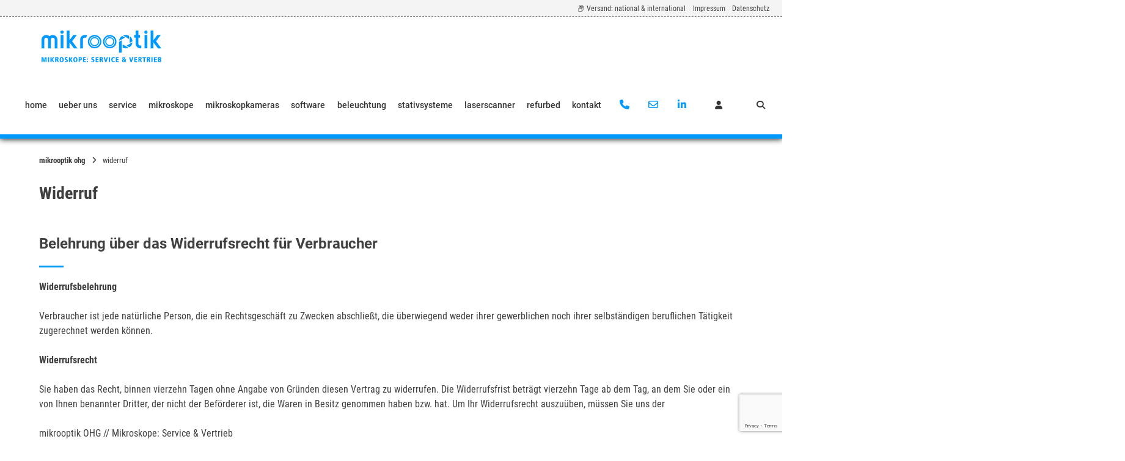

--- FILE ---
content_type: text/html; charset=UTF-8
request_url: https://www.mikroskope.de/widerruf/
body_size: 36278
content:
<!doctype html>
<html dir="ltr" lang="de" prefix="og: https://ogp.me/ns#">
<head>
	<meta charset="UTF-8">
	<meta name="viewport" content="width=device-width, initial-scale=1">
	<link rel="profile" href="https://gmpg.org/xfn/11">

	<title>Widerruf | mikrooptik OHG</title>

		<!-- All in One SEO Pro 4.9.3 - aioseo.com -->
	<meta name="description" content="Belehrung über das Widerrufsrecht für Verbraucher Widerrufsbelehrung Verbraucher ist jede natürliche Person, die ein Rechtsgeschäft zu Zwecken abschließt, die überwiegend weder ihrer gewerblichen noch ihrer selbständigen beruflichen Tätigkeit zugerechnet werden können. Widerrufsrecht Sie haben das Recht, binnen vierzehn Tagen ohne Angabe von Gründen diesen Vertrag zu widerrufen. Die Widerrufsfrist beträgt vierzehn Tage ab dem Tag," />
	<meta name="robots" content="max-image-preview:large" />
	<link rel="canonical" href="https://www.mikroskope.de/widerruf/" />
	<meta name="generator" content="All in One SEO Pro (AIOSEO) 4.9.3" />
		<meta property="og:locale" content="de_DE" />
		<meta property="og:site_name" content="mikrooptik OHG / Fachhandel für Mikroskopie, Wartung und Reparatur" />
		<meta property="og:type" content="article" />
		<meta property="og:title" content="Widerruf | mikrooptik OHG" />
		<meta property="og:description" content="Belehrung über das Widerrufsrecht für Verbraucher Widerrufsbelehrung Verbraucher ist jede natürliche Person, die ein Rechtsgeschäft zu Zwecken abschließt, die überwiegend weder ihrer gewerblichen noch ihrer selbständigen beruflichen Tätigkeit zugerechnet werden können. Widerrufsrecht Sie haben das Recht, binnen vierzehn Tagen ohne Angabe von Gründen diesen Vertrag zu widerrufen. Die Widerrufsfrist beträgt vierzehn Tage ab dem Tag," />
		<meta property="og:url" content="https://www.mikroskope.de/widerruf/" />
		<meta property="article:published_time" content="2015-12-11T06:24:44+00:00" />
		<meta property="article:modified_time" content="2025-03-02T13:56:51+00:00" />
		<meta name="twitter:card" content="summary" />
		<meta name="twitter:title" content="Widerruf | mikrooptik OHG" />
		<meta name="twitter:description" content="Belehrung über das Widerrufsrecht für Verbraucher Widerrufsbelehrung Verbraucher ist jede natürliche Person, die ein Rechtsgeschäft zu Zwecken abschließt, die überwiegend weder ihrer gewerblichen noch ihrer selbständigen beruflichen Tätigkeit zugerechnet werden können. Widerrufsrecht Sie haben das Recht, binnen vierzehn Tagen ohne Angabe von Gründen diesen Vertrag zu widerrufen. Die Widerrufsfrist beträgt vierzehn Tage ab dem Tag," />
		<script type="application/ld+json" class="aioseo-schema">
			{"@context":"https:\/\/schema.org","@graph":[{"@type":"BreadcrumbList","@id":"https:\/\/www.mikroskope.de\/widerruf\/#breadcrumblist","itemListElement":[{"@type":"ListItem","@id":"https:\/\/www.mikroskope.de#listItem","position":1,"name":"Home","item":"https:\/\/www.mikroskope.de","nextItem":{"@type":"ListItem","@id":"https:\/\/www.mikroskope.de\/widerruf\/#listItem","name":"Widerruf"}},{"@type":"ListItem","@id":"https:\/\/www.mikroskope.de\/widerruf\/#listItem","position":2,"name":"Widerruf","previousItem":{"@type":"ListItem","@id":"https:\/\/www.mikroskope.de#listItem","name":"Home"}}]},{"@type":"Organization","@id":"https:\/\/www.mikroskope.de\/#organization","name":"mikrooptik OHG \/\/ Mikroskope: Service & Vertrieb","description":"Fachhandel f\u00fcr Mikroskopie, Wartung und Reparatur","url":"https:\/\/www.mikroskope.de\/","telephone":"+497612025730","logo":{"@type":"ImageObject","url":"https:\/\/www.mikroskope.de\/wp-content\/uploads\/2022\/02\/mikrooptik-logo-web-rgb-final-1.png","@id":"https:\/\/www.mikroskope.de\/widerruf\/#organizationLogo","width":1494,"height":407,"caption":"mikrooptik OHG \/\/ Mikroskope: Service & Vertrieb Logo"},"image":{"@id":"https:\/\/www.mikroskope.de\/widerruf\/#organizationLogo"},"sameAs":["https:\/\/de.linkedin.com\/in\/christian-marquardt-b1a17189?trk=people-guest_people_search-card&original_referer=httpswww.linkedin.com"]},{"@type":"WebPage","@id":"https:\/\/www.mikroskope.de\/widerruf\/#webpage","url":"https:\/\/www.mikroskope.de\/widerruf\/","name":"Widerruf | mikrooptik OHG","description":"Belehrung \u00fcber das Widerrufsrecht f\u00fcr Verbraucher Widerrufsbelehrung Verbraucher ist jede nat\u00fcrliche Person, die ein Rechtsgesch\u00e4ft zu Zwecken abschlie\u00dft, die \u00fcberwiegend weder ihrer gewerblichen noch ihrer selbst\u00e4ndigen beruflichen T\u00e4tigkeit zugerechnet werden k\u00f6nnen. Widerrufsrecht Sie haben das Recht, binnen vierzehn Tagen ohne Angabe von Gr\u00fcnden diesen Vertrag zu widerrufen. Die Widerrufsfrist betr\u00e4gt vierzehn Tage ab dem Tag,","inLanguage":"de-DE","isPartOf":{"@id":"https:\/\/www.mikroskope.de\/#website"},"breadcrumb":{"@id":"https:\/\/www.mikroskope.de\/widerruf\/#breadcrumblist"},"datePublished":"2015-12-11T07:24:44+01:00","dateModified":"2025-03-02T14:56:51+01:00"},{"@type":"WebSite","@id":"https:\/\/www.mikroskope.de\/#website","url":"https:\/\/www.mikroskope.de\/","name":"mikrooptik OHG","description":"Fachhandel f\u00fcr Mikroskopie, Wartung und Reparatur","inLanguage":"de-DE","publisher":{"@id":"https:\/\/www.mikroskope.de\/#organization"}}]}
		</script>
		<!-- All in One SEO Pro -->

<link rel='dns-prefetch' href='//www.mikroskope.de' />
<link rel="alternate" type="application/rss+xml" title="mikrooptik OHG &raquo; Feed" href="https://www.mikroskope.de/feed/" />
<link rel="alternate" type="application/rss+xml" title="mikrooptik OHG &raquo; Kommentar-Feed" href="https://www.mikroskope.de/comments/feed/" />
<link rel="alternate" title="oEmbed (JSON)" type="application/json+oembed" href="https://www.mikroskope.de/wp-json/oembed/1.0/embed?url=https%3A%2F%2Fwww.mikroskope.de%2Fwiderruf%2F" />
<link rel="alternate" title="oEmbed (XML)" type="text/xml+oembed" href="https://www.mikroskope.de/wp-json/oembed/1.0/embed?url=https%3A%2F%2Fwww.mikroskope.de%2Fwiderruf%2F&#038;format=xml" />
<style id='wp-img-auto-sizes-contain-inline-css' type='text/css'>
img:is([sizes=auto i],[sizes^="auto," i]){contain-intrinsic-size:3000px 1500px}
/*# sourceURL=wp-img-auto-sizes-contain-inline-css */
</style>
<link rel='stylesheet' id='german-market-blocks-integrations-css' href='https://www.mikroskope.de/wp-content/plugins/woocommerce-german-market/german-market-blocks/build/integrations.css?ver=3.53' type='text/css' media='all' />
<link rel='stylesheet' id='german-market-checkout-block-checkboxes-css' href='https://www.mikroskope.de/wp-content/plugins/woocommerce-german-market/german-market-blocks/build/blocks/checkout-checkboxes/style-index.css?ver=3.53' type='text/css' media='all' />
<link rel='stylesheet' id='german-market-product-charging-device-css' href='https://www.mikroskope.de/wp-content/plugins/woocommerce-german-market/german-market-blocks/build/blocks/product-charging-device/style-index.css?ver=3.53' type='text/css' media='all' />
<link rel='stylesheet' id='wp-block-library-css' href='https://www.mikroskope.de/wp-content/plugins/gutenberg/build/styles/block-library/style.min.css?ver=22.4.0' type='text/css' media='all' />
<style id='classic-theme-styles-inline-css' type='text/css'>
.wp-block-button__link{background-color:#32373c;border-radius:9999px;box-shadow:none;color:#fff;font-size:1.125em;padding:calc(.667em + 2px) calc(1.333em + 2px);text-decoration:none}.wp-block-file__button{background:#32373c;color:#fff}.wp-block-accordion-heading{margin:0}.wp-block-accordion-heading__toggle{background-color:inherit!important;color:inherit!important}.wp-block-accordion-heading__toggle:not(:focus-visible){outline:none}.wp-block-accordion-heading__toggle:focus,.wp-block-accordion-heading__toggle:hover{background-color:inherit!important;border:none;box-shadow:none;color:inherit;padding:var(--wp--preset--spacing--20,1em) 0;text-decoration:none}.wp-block-accordion-heading__toggle:focus-visible{outline:auto;outline-offset:0}
/*# sourceURL=https://www.mikroskope.de/wp-content/plugins/gutenberg/build/styles/block-library/classic.min.css */
</style>
<link rel='stylesheet' id='aioseo/css/src/vue/standalone/blocks/table-of-contents/global.scss-css' href='https://www.mikroskope.de/wp-content/plugins/all-in-one-seo-pack-pro/dist/Pro/assets/css/table-of-contents/global.e90f6d47.css?ver=4.9.3' type='text/css' media='all' />
<link rel='stylesheet' id='aioseo/css/src/vue/standalone/blocks/pro/recipe/global.scss-css' href='https://www.mikroskope.de/wp-content/plugins/all-in-one-seo-pack-pro/dist/Pro/assets/css/recipe/global.67a3275f.css?ver=4.9.3' type='text/css' media='all' />
<link rel='stylesheet' id='aioseo/css/src/vue/standalone/blocks/pro/product/global.scss-css' href='https://www.mikroskope.de/wp-content/plugins/all-in-one-seo-pack-pro/dist/Pro/assets/css/product/global.61066cfb.css?ver=4.9.3' type='text/css' media='all' />
<link rel='stylesheet' id='contact-form-7-css' href='https://www.mikroskope.de/wp-content/plugins/contact-form-7/includes/css/styles.css?ver=6.1.4' type='text/css' media='all' />
<style id='global-styles-inline-css' type='text/css'>
:root{--wp--preset--aspect-ratio--square: 1;--wp--preset--aspect-ratio--4-3: 4/3;--wp--preset--aspect-ratio--3-4: 3/4;--wp--preset--aspect-ratio--3-2: 3/2;--wp--preset--aspect-ratio--2-3: 2/3;--wp--preset--aspect-ratio--16-9: 16/9;--wp--preset--aspect-ratio--9-16: 9/16;--wp--preset--color--black: #000000;--wp--preset--color--cyan-bluish-gray: #abb8c3;--wp--preset--color--white: #ffffff;--wp--preset--color--pale-pink: #f78da7;--wp--preset--color--vivid-red: #cf2e2e;--wp--preset--color--luminous-vivid-orange: #ff6900;--wp--preset--color--luminous-vivid-amber: #fcb900;--wp--preset--color--light-green-cyan: #7bdcb5;--wp--preset--color--vivid-green-cyan: #00d084;--wp--preset--color--pale-cyan-blue: #8ed1fc;--wp--preset--color--vivid-cyan-blue: #0693e3;--wp--preset--color--vivid-purple: #9b51e0;--wp--preset--gradient--vivid-cyan-blue-to-vivid-purple: linear-gradient(135deg,rgb(6,147,227) 0%,rgb(155,81,224) 100%);--wp--preset--gradient--light-green-cyan-to-vivid-green-cyan: linear-gradient(135deg,rgb(122,220,180) 0%,rgb(0,208,130) 100%);--wp--preset--gradient--luminous-vivid-amber-to-luminous-vivid-orange: linear-gradient(135deg,rgb(252,185,0) 0%,rgb(255,105,0) 100%);--wp--preset--gradient--luminous-vivid-orange-to-vivid-red: linear-gradient(135deg,rgb(255,105,0) 0%,rgb(207,46,46) 100%);--wp--preset--gradient--very-light-gray-to-cyan-bluish-gray: linear-gradient(135deg,rgb(238,238,238) 0%,rgb(169,184,195) 100%);--wp--preset--gradient--cool-to-warm-spectrum: linear-gradient(135deg,rgb(74,234,220) 0%,rgb(151,120,209) 20%,rgb(207,42,186) 40%,rgb(238,44,130) 60%,rgb(251,105,98) 80%,rgb(254,248,76) 100%);--wp--preset--gradient--blush-light-purple: linear-gradient(135deg,rgb(255,206,236) 0%,rgb(152,150,240) 100%);--wp--preset--gradient--blush-bordeaux: linear-gradient(135deg,rgb(254,205,165) 0%,rgb(254,45,45) 50%,rgb(107,0,62) 100%);--wp--preset--gradient--luminous-dusk: linear-gradient(135deg,rgb(255,203,112) 0%,rgb(199,81,192) 50%,rgb(65,88,208) 100%);--wp--preset--gradient--pale-ocean: linear-gradient(135deg,rgb(255,245,203) 0%,rgb(182,227,212) 50%,rgb(51,167,181) 100%);--wp--preset--gradient--electric-grass: linear-gradient(135deg,rgb(202,248,128) 0%,rgb(113,206,126) 100%);--wp--preset--gradient--midnight: linear-gradient(135deg,rgb(2,3,129) 0%,rgb(40,116,252) 100%);--wp--preset--font-size--small: 13px;--wp--preset--font-size--medium: 20px;--wp--preset--font-size--large: 36px;--wp--preset--font-size--x-large: 42px;--wp--preset--spacing--20: 0.44rem;--wp--preset--spacing--30: 0.67rem;--wp--preset--spacing--40: 1rem;--wp--preset--spacing--50: 1.5rem;--wp--preset--spacing--60: 2.25rem;--wp--preset--spacing--70: 3.38rem;--wp--preset--spacing--80: 5.06rem;--wp--preset--shadow--natural: 6px 6px 9px rgba(0, 0, 0, 0.2);--wp--preset--shadow--deep: 12px 12px 50px rgba(0, 0, 0, 0.4);--wp--preset--shadow--sharp: 6px 6px 0px rgba(0, 0, 0, 0.2);--wp--preset--shadow--outlined: 6px 6px 0px -3px rgb(255, 255, 255), 6px 6px rgb(0, 0, 0);--wp--preset--shadow--crisp: 6px 6px 0px rgb(0, 0, 0);}:where(body) { margin: 0; }:where(.is-layout-flex){gap: 0.5em;}:where(.is-layout-grid){gap: 0.5em;}body .is-layout-flex{display: flex;}.is-layout-flex{flex-wrap: wrap;align-items: center;}.is-layout-flex > :is(*, div){margin: 0;}body .is-layout-grid{display: grid;}.is-layout-grid > :is(*, div){margin: 0;}body{padding-top: 0px;padding-right: 0px;padding-bottom: 0px;padding-left: 0px;}a:where(:not(.wp-element-button)){text-decoration: underline;}:root :where(.wp-element-button, .wp-block-button__link){background-color: #32373c;border-width: 0;color: #fff;font-family: inherit;font-size: inherit;font-style: inherit;font-weight: inherit;letter-spacing: inherit;line-height: inherit;padding-top: calc(0.667em + 2px);padding-right: calc(1.333em + 2px);padding-bottom: calc(0.667em + 2px);padding-left: calc(1.333em + 2px);text-decoration: none;text-transform: inherit;}.has-black-color{color: var(--wp--preset--color--black) !important;}.has-cyan-bluish-gray-color{color: var(--wp--preset--color--cyan-bluish-gray) !important;}.has-white-color{color: var(--wp--preset--color--white) !important;}.has-pale-pink-color{color: var(--wp--preset--color--pale-pink) !important;}.has-vivid-red-color{color: var(--wp--preset--color--vivid-red) !important;}.has-luminous-vivid-orange-color{color: var(--wp--preset--color--luminous-vivid-orange) !important;}.has-luminous-vivid-amber-color{color: var(--wp--preset--color--luminous-vivid-amber) !important;}.has-light-green-cyan-color{color: var(--wp--preset--color--light-green-cyan) !important;}.has-vivid-green-cyan-color{color: var(--wp--preset--color--vivid-green-cyan) !important;}.has-pale-cyan-blue-color{color: var(--wp--preset--color--pale-cyan-blue) !important;}.has-vivid-cyan-blue-color{color: var(--wp--preset--color--vivid-cyan-blue) !important;}.has-vivid-purple-color{color: var(--wp--preset--color--vivid-purple) !important;}.has-black-background-color{background-color: var(--wp--preset--color--black) !important;}.has-cyan-bluish-gray-background-color{background-color: var(--wp--preset--color--cyan-bluish-gray) !important;}.has-white-background-color{background-color: var(--wp--preset--color--white) !important;}.has-pale-pink-background-color{background-color: var(--wp--preset--color--pale-pink) !important;}.has-vivid-red-background-color{background-color: var(--wp--preset--color--vivid-red) !important;}.has-luminous-vivid-orange-background-color{background-color: var(--wp--preset--color--luminous-vivid-orange) !important;}.has-luminous-vivid-amber-background-color{background-color: var(--wp--preset--color--luminous-vivid-amber) !important;}.has-light-green-cyan-background-color{background-color: var(--wp--preset--color--light-green-cyan) !important;}.has-vivid-green-cyan-background-color{background-color: var(--wp--preset--color--vivid-green-cyan) !important;}.has-pale-cyan-blue-background-color{background-color: var(--wp--preset--color--pale-cyan-blue) !important;}.has-vivid-cyan-blue-background-color{background-color: var(--wp--preset--color--vivid-cyan-blue) !important;}.has-vivid-purple-background-color{background-color: var(--wp--preset--color--vivid-purple) !important;}.has-black-border-color{border-color: var(--wp--preset--color--black) !important;}.has-cyan-bluish-gray-border-color{border-color: var(--wp--preset--color--cyan-bluish-gray) !important;}.has-white-border-color{border-color: var(--wp--preset--color--white) !important;}.has-pale-pink-border-color{border-color: var(--wp--preset--color--pale-pink) !important;}.has-vivid-red-border-color{border-color: var(--wp--preset--color--vivid-red) !important;}.has-luminous-vivid-orange-border-color{border-color: var(--wp--preset--color--luminous-vivid-orange) !important;}.has-luminous-vivid-amber-border-color{border-color: var(--wp--preset--color--luminous-vivid-amber) !important;}.has-light-green-cyan-border-color{border-color: var(--wp--preset--color--light-green-cyan) !important;}.has-vivid-green-cyan-border-color{border-color: var(--wp--preset--color--vivid-green-cyan) !important;}.has-pale-cyan-blue-border-color{border-color: var(--wp--preset--color--pale-cyan-blue) !important;}.has-vivid-cyan-blue-border-color{border-color: var(--wp--preset--color--vivid-cyan-blue) !important;}.has-vivid-purple-border-color{border-color: var(--wp--preset--color--vivid-purple) !important;}.has-vivid-cyan-blue-to-vivid-purple-gradient-background{background: var(--wp--preset--gradient--vivid-cyan-blue-to-vivid-purple) !important;}.has-light-green-cyan-to-vivid-green-cyan-gradient-background{background: var(--wp--preset--gradient--light-green-cyan-to-vivid-green-cyan) !important;}.has-luminous-vivid-amber-to-luminous-vivid-orange-gradient-background{background: var(--wp--preset--gradient--luminous-vivid-amber-to-luminous-vivid-orange) !important;}.has-luminous-vivid-orange-to-vivid-red-gradient-background{background: var(--wp--preset--gradient--luminous-vivid-orange-to-vivid-red) !important;}.has-very-light-gray-to-cyan-bluish-gray-gradient-background{background: var(--wp--preset--gradient--very-light-gray-to-cyan-bluish-gray) !important;}.has-cool-to-warm-spectrum-gradient-background{background: var(--wp--preset--gradient--cool-to-warm-spectrum) !important;}.has-blush-light-purple-gradient-background{background: var(--wp--preset--gradient--blush-light-purple) !important;}.has-blush-bordeaux-gradient-background{background: var(--wp--preset--gradient--blush-bordeaux) !important;}.has-luminous-dusk-gradient-background{background: var(--wp--preset--gradient--luminous-dusk) !important;}.has-pale-ocean-gradient-background{background: var(--wp--preset--gradient--pale-ocean) !important;}.has-electric-grass-gradient-background{background: var(--wp--preset--gradient--electric-grass) !important;}.has-midnight-gradient-background{background: var(--wp--preset--gradient--midnight) !important;}.has-small-font-size{font-size: var(--wp--preset--font-size--small) !important;}.has-medium-font-size{font-size: var(--wp--preset--font-size--medium) !important;}.has-large-font-size{font-size: var(--wp--preset--font-size--large) !important;}.has-x-large-font-size{font-size: var(--wp--preset--font-size--x-large) !important;}
:where(.wp-block-columns.is-layout-flex){gap: 2em;}:where(.wp-block-columns.is-layout-grid){gap: 2em;}
:root :where(.wp-block-pullquote){font-size: 1.5em;line-height: 1.6;}
:where(.wp-block-post-template.is-layout-flex){gap: 1.25em;}:where(.wp-block-post-template.is-layout-grid){gap: 1.25em;}
:where(.wp-block-term-template.is-layout-flex){gap: 1.25em;}:where(.wp-block-term-template.is-layout-grid){gap: 1.25em;}
/*# sourceURL=global-styles-inline-css */
</style>
<link rel='stylesheet' id='lbwps-styles-photoswipe5-main-css' href='https://www.mikroskope.de/wp-content/plugins/lightbox-photoswipe/assets/ps5/styles/main.css?ver=5.8.2' type='text/css' media='all' />
<link rel='stylesheet' id='woocommerce-layout-css' href='https://www.mikroskope.de/wp-content/plugins/woocommerce/assets/css/woocommerce-layout.css?ver=10.4.3' type='text/css' media='all' />
<link rel='stylesheet' id='woocommerce-smallscreen-css' href='https://www.mikroskope.de/wp-content/plugins/woocommerce/assets/css/woocommerce-smallscreen.css?ver=10.4.3' type='text/css' media='only screen and (max-width: 768px)' />
<link rel='stylesheet' id='woocommerce-general-css' href='https://www.mikroskope.de/wp-content/plugins/woocommerce/assets/css/woocommerce.css?ver=10.4.3' type='text/css' media='all' />
<style id='woocommerce-inline-inline-css' type='text/css'>
.woocommerce form .form-row .required { visibility: visible; }
/*# sourceURL=woocommerce-inline-inline-css */
</style>
<link rel='stylesheet' id='wcpf-plugin-style-css' href='https://www.mikroskope.de/wp-content/plugins/woocommerce-product-filters/assets/css/plugin.css?ver=1.4.40' type='text/css' media='all' />
<link rel='stylesheet' id='atomion-child-style-css' href='https://www.mikroskope.de/wp-content/themes/wordpress-theme-atomion-child/style.css?ver=85ddc344164308144bff8028030381f5' type='text/css' media='all' />
<link rel='stylesheet' id='atomion-style-css' href='https://www.mikroskope.de/wp-content/themes/wordpress-theme-atomion/assets/css/frontend/style.min.css?ver=2.0.1' type='text/css' media='all' />
<link rel='stylesheet' id='atomion-font-awesone-css' href='https://www.mikroskope.de/wp-content/themes/wordpress-theme-atomion/assets/css/font-awesome.min.css?ver=2.0.1' type='text/css' media='all' />
<link rel='stylesheet' id='german-market-blocks-order-button-position-css' href='https://www.mikroskope.de/wp-content/plugins/woocommerce-german-market/german-market-blocks/additional-css/order-button-checkout-fields.css?ver=3.53' type='text/css' media='all' />
<link rel='stylesheet' id='woocommerce-de_frontend_styles-css' href='https://www.mikroskope.de/wp-content/plugins/woocommerce-german-market/css/frontend.min.css?ver=3.53' type='text/css' media='all' />
<style id='wp-dynamic-css-atomion_dynamic_css-inline-css' type='text/css'>
    @font-face {
							font-family: "Roboto Condensed";
							font-style: normal;
							font-weight: 300;
							src:url("https://www.mikroskope.de/wp-content/uploads/atomion-fonts/roboto-condensed/ieVi2ZhZI2eCN5jzbjEETS9weq8-33mZGCQYbw.woff2") format("woff2"), url("https://www.mikroskope.de/wp-content/uploads/atomion-fonts/roboto-condensed/ieVi2ZhZI2eCN5jzbjEETS9weq8-33mZGCQYaQ.woff") format("woff"), url("https://www.mikroskope.de/wp-content/uploads/atomion-fonts/roboto-condensed/ieVi2ZhZI2eCN5jzbjEETS9weq8-33mZGCQYaw.eot") format("embedded-opentype"), url("https://www.mikroskope.de/wp-content/uploads/atomion-fonts/roboto-condensed/ieVi2ZhZI2eCN5jzbjEETS9weq8-33mZGCQYag.ttf") format("truetype");font-display: fallback;
						}@font-face {
							font-family: "Roboto Condensed";
							font-style: italic;
							font-weight: 300;
							src:url("https://www.mikroskope.de/wp-content/uploads/atomion-fonts/roboto-condensed/ieVg2ZhZI2eCN5jzbjEETS9weq8-19eDpCEobdNZ.woff2") format("woff2"), url("https://www.mikroskope.de/wp-content/uploads/atomion-fonts/roboto-condensed/ieVg2ZhZI2eCN5jzbjEETS9weq8-19eDpCEobdNf.woff") format("woff"), url("https://www.mikroskope.de/wp-content/uploads/atomion-fonts/roboto-condensed/ieVg2ZhZI2eCN5jzbjEETS9weq8-19eDpCEobdNd.eot") format("embedded-opentype"), url("https://www.mikroskope.de/wp-content/uploads/atomion-fonts/roboto-condensed/ieVg2ZhZI2eCN5jzbjEETS9weq8-19eDpCEobdNc.ttf") format("truetype");font-display: fallback;
						}@font-face {
							font-family: "Roboto Condensed";
							font-style: normal;
							font-weight: 400;
							src:url("https://www.mikroskope.de/wp-content/uploads/atomion-fonts/roboto-condensed/ieVl2ZhZI2eCN5jzbjEETS9weq8-19K7DQ.woff2") format("woff2"), url("https://www.mikroskope.de/wp-content/uploads/atomion-fonts/roboto-condensed/ieVl2ZhZI2eCN5jzbjEETS9weq8-19K7Cw.woff") format("woff"), url("https://www.mikroskope.de/wp-content/uploads/atomion-fonts/roboto-condensed/ieVl2ZhZI2eCN5jzbjEETS9weq8-19K7CQ.eot") format("embedded-opentype"), url("https://www.mikroskope.de/wp-content/uploads/atomion-fonts/roboto-condensed/ieVl2ZhZI2eCN5jzbjEETS9weq8-19K7CA.ttf") format("truetype");font-display: fallback;
						}@font-face {
							font-family: "Roboto Condensed";
							font-style: italic;
							font-weight: 400;
							src:url("https://www.mikroskope.de/wp-content/uploads/atomion-fonts/roboto-condensed/ieVj2ZhZI2eCN5jzbjEETS9weq8-19eLDwM9.woff2") format("woff2"), url("https://www.mikroskope.de/wp-content/uploads/atomion-fonts/roboto-condensed/ieVj2ZhZI2eCN5jzbjEETS9weq8-19eLDwM7.woff") format("woff"), url("https://www.mikroskope.de/wp-content/uploads/atomion-fonts/roboto-condensed/ieVj2ZhZI2eCN5jzbjEETS9weq8-19eLDwM5.eot") format("embedded-opentype"), url("https://www.mikroskope.de/wp-content/uploads/atomion-fonts/roboto-condensed/ieVj2ZhZI2eCN5jzbjEETS9weq8-19eLDwM4.ttf") format("truetype");font-display: fallback;
						}@font-face {
							font-family: "Roboto Condensed";
							font-style: normal;
							font-weight: 700;
							src:url("https://www.mikroskope.de/wp-content/uploads/atomion-fonts/roboto-condensed/ieVi2ZhZI2eCN5jzbjEETS9weq8-32meGCQYbw.woff2") format("woff2"), url("https://www.mikroskope.de/wp-content/uploads/atomion-fonts/roboto-condensed/ieVi2ZhZI2eCN5jzbjEETS9weq8-32meGCQYaQ.woff") format("woff"), url("https://www.mikroskope.de/wp-content/uploads/atomion-fonts/roboto-condensed/ieVi2ZhZI2eCN5jzbjEETS9weq8-32meGCQYaw.eot") format("embedded-opentype"), url("https://www.mikroskope.de/wp-content/uploads/atomion-fonts/roboto-condensed/ieVi2ZhZI2eCN5jzbjEETS9weq8-32meGCQYag.ttf") format("truetype");font-display: fallback;
						}@font-face {
							font-family: "Roboto Condensed";
							font-style: italic;
							font-weight: 700;
							src:url("https://www.mikroskope.de/wp-content/uploads/atomion-fonts/roboto-condensed/ieVg2ZhZI2eCN5jzbjEETS9weq8-19eDtCYobdNZ.woff2") format("woff2"), url("https://www.mikroskope.de/wp-content/uploads/atomion-fonts/roboto-condensed/ieVg2ZhZI2eCN5jzbjEETS9weq8-19eDtCYobdNf.woff") format("woff"), url("https://www.mikroskope.de/wp-content/uploads/atomion-fonts/roboto-condensed/ieVg2ZhZI2eCN5jzbjEETS9weq8-19eDtCYobdNd.eot") format("embedded-opentype"), url("https://www.mikroskope.de/wp-content/uploads/atomion-fonts/roboto-condensed/ieVg2ZhZI2eCN5jzbjEETS9weq8-19eDtCYobdNc.ttf") format("truetype");font-display: fallback;
						}@font-face {
							font-family: "Roboto";
							font-style: normal;
							font-weight: 100;
							src:url("https://www.mikroskope.de/wp-content/uploads/atomion-fonts/roboto/KFOkCnqEu92Fr1MmgVxIIzI.woff2") format("woff2"), url("https://www.mikroskope.de/wp-content/uploads/atomion-fonts/roboto/KFOkCnqEu92Fr1MmgVxIIzQ.woff") format("woff"), url("https://www.mikroskope.de/wp-content/uploads/atomion-fonts/roboto/KFOkCnqEu92Fr1MmgVxIIzY.eot") format("embedded-opentype"), url("https://www.mikroskope.de/wp-content/uploads/atomion-fonts/roboto/KFOkCnqEu92Fr1MmgVxIIzc.ttf") format("truetype");font-display: fallback;
						}@font-face {
							font-family: "Roboto";
							font-style: italic;
							font-weight: 100;
							src:url("https://www.mikroskope.de/wp-content/uploads/atomion-fonts/roboto/KFOiCnqEu92Fr1Mu51QrEzAdLw.woff2") format("woff2"), url("https://www.mikroskope.de/wp-content/uploads/atomion-fonts/roboto/KFOiCnqEu92Fr1Mu51QrEzAdKQ.woff") format("woff"), url("https://www.mikroskope.de/wp-content/uploads/atomion-fonts/roboto/KFOiCnqEu92Fr1Mu51QrEzAdKw.eot") format("embedded-opentype"), url("https://www.mikroskope.de/wp-content/uploads/atomion-fonts/roboto/KFOiCnqEu92Fr1Mu51QrEzAdKg.ttf") format("truetype");font-display: fallback;
						}@font-face {
							font-family: "Roboto";
							font-style: normal;
							font-weight: 300;
							src:url("https://www.mikroskope.de/wp-content/uploads/atomion-fonts/roboto/KFOlCnqEu92Fr1MmSU5fBBc4.woff2") format("woff2"), url("https://www.mikroskope.de/wp-content/uploads/atomion-fonts/roboto/KFOlCnqEu92Fr1MmSU5fBBc-.woff") format("woff"), url("https://www.mikroskope.de/wp-content/uploads/atomion-fonts/roboto/KFOlCnqEu92Fr1MmSU5fBBc8.eot") format("embedded-opentype"), url("https://www.mikroskope.de/wp-content/uploads/atomion-fonts/roboto/KFOlCnqEu92Fr1MmSU5fBBc9.ttf") format("truetype");font-display: fallback;
						}@font-face {
							font-family: "Roboto";
							font-style: italic;
							font-weight: 300;
							src:url("https://www.mikroskope.de/wp-content/uploads/atomion-fonts/roboto/KFOjCnqEu92Fr1Mu51TjASc6CsQ.woff2") format("woff2"), url("https://www.mikroskope.de/wp-content/uploads/atomion-fonts/roboto/KFOjCnqEu92Fr1Mu51TjASc6CsI.woff") format("woff"), url("https://www.mikroskope.de/wp-content/uploads/atomion-fonts/roboto/KFOjCnqEu92Fr1Mu51TjASc6CsA.eot") format("embedded-opentype"), url("https://www.mikroskope.de/wp-content/uploads/atomion-fonts/roboto/KFOjCnqEu92Fr1Mu51TjASc6CsE.ttf") format("truetype");font-display: fallback;
						}@font-face {
							font-family: "Roboto";
							font-style: normal;
							font-weight: 400;
							src:url("https://www.mikroskope.de/wp-content/uploads/atomion-fonts/roboto/KFOmCnqEu92Fr1Mu4mxK.woff2") format("woff2"), url("https://www.mikroskope.de/wp-content/uploads/atomion-fonts/roboto/KFOmCnqEu92Fr1Mu4mxM.woff") format("woff"), url("https://www.mikroskope.de/wp-content/uploads/atomion-fonts/roboto/KFOmCnqEu92Fr1Mu4mxO.eot") format("embedded-opentype"), url("https://www.mikroskope.de/wp-content/uploads/atomion-fonts/roboto/KFOmCnqEu92Fr1Mu4mxP.ttf") format("truetype");font-display: fallback;
						}@font-face {
							font-family: "Roboto";
							font-style: italic;
							font-weight: 400;
							src:url("https://www.mikroskope.de/wp-content/uploads/atomion-fonts/roboto/KFOkCnqEu92Fr1Mu51xIIzI.woff2") format("woff2"), url("https://www.mikroskope.de/wp-content/uploads/atomion-fonts/roboto/KFOkCnqEu92Fr1Mu51xIIzQ.woff") format("woff"), url("https://www.mikroskope.de/wp-content/uploads/atomion-fonts/roboto/KFOkCnqEu92Fr1Mu51xIIzY.eot") format("embedded-opentype"), url("https://www.mikroskope.de/wp-content/uploads/atomion-fonts/roboto/KFOkCnqEu92Fr1Mu51xIIzc.ttf") format("truetype");font-display: fallback;
						}@font-face {
							font-family: "Roboto";
							font-style: normal;
							font-weight: 500;
							src:url("https://www.mikroskope.de/wp-content/uploads/atomion-fonts/roboto/KFOlCnqEu92Fr1MmEU9fBBc4.woff2") format("woff2"), url("https://www.mikroskope.de/wp-content/uploads/atomion-fonts/roboto/KFOlCnqEu92Fr1MmEU9fBBc-.woff") format("woff"), url("https://www.mikroskope.de/wp-content/uploads/atomion-fonts/roboto/KFOlCnqEu92Fr1MmEU9fBBc8.eot") format("embedded-opentype"), url("https://www.mikroskope.de/wp-content/uploads/atomion-fonts/roboto/KFOlCnqEu92Fr1MmEU9fBBc9.ttf") format("truetype");font-display: fallback;
						}@font-face {
							font-family: "Roboto";
							font-style: italic;
							font-weight: 500;
							src:url("https://www.mikroskope.de/wp-content/uploads/atomion-fonts/roboto/KFOjCnqEu92Fr1Mu51S7ACc6CsQ.woff2") format("woff2"), url("https://www.mikroskope.de/wp-content/uploads/atomion-fonts/roboto/KFOjCnqEu92Fr1Mu51S7ACc6CsI.woff") format("woff"), url("https://www.mikroskope.de/wp-content/uploads/atomion-fonts/roboto/KFOjCnqEu92Fr1Mu51S7ACc6CsA.eot") format("embedded-opentype"), url("https://www.mikroskope.de/wp-content/uploads/atomion-fonts/roboto/KFOjCnqEu92Fr1Mu51S7ACc6CsE.ttf") format("truetype");font-display: fallback;
						}@font-face {
							font-family: "Roboto";
							font-style: normal;
							font-weight: 700;
							src:url("https://www.mikroskope.de/wp-content/uploads/atomion-fonts/roboto/KFOlCnqEu92Fr1MmWUlfBBc4.woff2") format("woff2"), url("https://www.mikroskope.de/wp-content/uploads/atomion-fonts/roboto/KFOlCnqEu92Fr1MmWUlfBBc-.woff") format("woff"), url("https://www.mikroskope.de/wp-content/uploads/atomion-fonts/roboto/KFOlCnqEu92Fr1MmWUlfBBc8.eot") format("embedded-opentype"), url("https://www.mikroskope.de/wp-content/uploads/atomion-fonts/roboto/KFOlCnqEu92Fr1MmWUlfBBc9.ttf") format("truetype");font-display: fallback;
						}@font-face {
							font-family: "Roboto";
							font-style: italic;
							font-weight: 700;
							src:url("https://www.mikroskope.de/wp-content/uploads/atomion-fonts/roboto/KFOjCnqEu92Fr1Mu51TzBic6CsQ.woff2") format("woff2"), url("https://www.mikroskope.de/wp-content/uploads/atomion-fonts/roboto/KFOjCnqEu92Fr1Mu51TzBic6CsI.woff") format("woff"), url("https://www.mikroskope.de/wp-content/uploads/atomion-fonts/roboto/KFOjCnqEu92Fr1Mu51TzBic6CsA.eot") format("embedded-opentype"), url("https://www.mikroskope.de/wp-content/uploads/atomion-fonts/roboto/KFOjCnqEu92Fr1Mu51TzBic6CsE.ttf") format("truetype");font-display: fallback;
						}@font-face {
							font-family: "Roboto";
							font-style: normal;
							font-weight: 900;
							src:url("https://www.mikroskope.de/wp-content/uploads/atomion-fonts/roboto/KFOlCnqEu92Fr1MmYUtfBBc4.woff2") format("woff2"), url("https://www.mikroskope.de/wp-content/uploads/atomion-fonts/roboto/KFOlCnqEu92Fr1MmYUtfBBc-.woff") format("woff"), url("https://www.mikroskope.de/wp-content/uploads/atomion-fonts/roboto/KFOlCnqEu92Fr1MmYUtfBBc8.eot") format("embedded-opentype"), url("https://www.mikroskope.de/wp-content/uploads/atomion-fonts/roboto/KFOlCnqEu92Fr1MmYUtfBBc9.ttf") format("truetype");font-display: fallback;
						}@font-face {
							font-family: "Roboto";
							font-style: italic;
							font-weight: 900;
							src:url("https://www.mikroskope.de/wp-content/uploads/atomion-fonts/roboto/KFOjCnqEu92Fr1Mu51TLBCc6CsQ.woff2") format("woff2"), url("https://www.mikroskope.de/wp-content/uploads/atomion-fonts/roboto/KFOjCnqEu92Fr1Mu51TLBCc6CsI.woff") format("woff"), url("https://www.mikroskope.de/wp-content/uploads/atomion-fonts/roboto/KFOjCnqEu92Fr1Mu51TLBCc6CsA.eot") format("embedded-opentype"), url("https://www.mikroskope.de/wp-content/uploads/atomion-fonts/roboto/KFOjCnqEu92Fr1Mu51TLBCc6CsE.ttf") format("truetype");font-display: fallback;
						}
		.woocommerce-cart h2,
		.woocommerce-checkout h2,
		.woocommerce-checkout h3,
		.woocommerce-checkout h4,
		.woocommerce-account h2,
		.woocommerce-account h3 {
			font-family: "Roboto Condensed", "SourceSansPro", sans-serif;
		}.main-navigation a {
			font-family: "Roboto", "Poppins", sans-serif;
		}
		body,
		button,
		select,
		optgroup,
		textarea,
		#masthead .sub-menu .menu-level-1 li a,
		#desktop-navigation [id*="primary-menu"] .atomion-simple-menu li a,
		#mobile-navigation [id*="primary-menu"] .atomion-simple-menu li a,
		#desktop-navigation .account-item-menu .atomion-simple-menu li a,
		#masthead #desktop-navigation .account-item-menu a.logout, 
		#atomion-more-latest-posts h3,
		.atomion-mini-cart-widget .button,
		.archive .woocommerce-loop-product__title,
		.entry-title,
		.section-headding,
		#atomion-product-features,
		.woocommerce-Reviews-title,
		.woocommerce-checkout #payment_method {
			font-family: "Roboto Condensed", "SourceSansPro", sans-serif;
		}
		
		h1,
		h2,
		h3,
		h4,
		h5,
		h6,
		.h2,
		.highlights figcaption,
		.wp-block-atomion-block-icon-box span,
		#content .atomion-big-headline,
		#atomion-login-account h2,
		#atomion-new-account h2,
		.atomion-woocommerce-product-category,
		.blog .entry-title,
		.post-title {
			font-family: "Roboto", "Poppins", sans-serif;
		}
	    select { background-image: url(https://www.mikroskope.de/wp-content/themes/wordpress-theme-atomion/assets/img/angle-down.svg); }    :focus { outline: 1px dotted #0099ff !important; }    .atomion-spinner { background-color: #ffffff; }  .atomion-spinner.style-1 > div { background-color: #ffed00; }  .atomion-spinner.style-2 .spinner .path { stroke: #ffed00; }  .atomion-spinner.style-3 .circle .inner { border-bottom: 5px solid rgba(255,237,0,0.7); border-left: 5px solid rgba(255,237,0,0.7); box-shadow: inset 0px 0px 10px rgba(255,237,0,0.15); }  .atomion-spinner.style-4 .inner.one { border-bottom: 3px solid #ffed00; }  .atomion-spinner.style-4 .inner.two { border-right: 3px solid #ffed00; }  .atomion-spinner.style-4 .inner.three { border-top: 3px solid #ffed00; }    body { background: ffffff; }    h1:after,  h2:after, blockquote:before,  blockquote:after, .atomion-searchicon, .widget-title:after, .woocommerce .widget_price_filter .ui-slider .ui-slider-range, .woocommerce .widget_product_search button, .product-page-sections .section-headding:after, .woocommerce input.button.alt, .woocommerce input.button.alt:hover, .woocommerce input.button.alt, .woocommerce input.button.alt:focus, #atomion-more-latest-posts h3:after, #masthead .atomion-megamenu-img-element > a:after, #masthead .sub-menu-wrap.menu-level-0 > .sub-menu > li.menu-item-has-children > a:after, #masthead .sub-menu-wrap.menu-level-0 > .sub-menu > li > .menu-image-hovered:after, #masthead .sub-menu-wrap.menu-level-0 > .sub-menu > li > .menu-image-not-hovered:after, #masthead .sub-menu-wrap.menu-level-1 li.menu-item-has-children > a:after, #masthead .sub-menu-wrap.menu-level-0 > .sub-menu > li.menu-item-has-children:not(.atomion-megamenu-img-element) > a:after, #masthead .sub-menu-wrap.menu-level-0 > .sub-menu > li.menu-item-has-children > a:after, #masthead .sub-menu-wrap.menu-level-0 > .sub-menu > li > .menu-image-title-above.menu-image-not-hovered span.menu-image-title:after, #masthead .sub-menu-wrap.menu-level-0 > .sub-menu > li > .menu-image-title-above.menu-image-hovered span.menu-image-title:after, #atomion-reading-progress .bar, .atomion-lightbox-search .search__inner--down, nav.woocommerce-MyAccount-navigation ul li a:after, #atomion-review-overview .bar, .woocommerce div.product .product-page-tabs .woocommerce-tabs ul.tabs li a:after { background-color: #0099ff; }  a, .pre-headline, .product-page-sections .section-headding, .product-page-accordion .section-headding button.section-heading-button, .shariff-button a:hover span, .shariff-button a:focus span, .atomion-post-category a:not(:hover, :focus, :active), #blog-sidebar i.atomion-searchicon:hover, #blog-sidebar i.atomion-searchicon:focus, .entry-content ul li:before, #atomion-summary-wrapper ul li:before, .search-item.search-dropdown .open, .atomion-lightbox-search input.atomion-searchfield, .atomion-lightbox-search .search__info, .atomion-lightbox-search .btn-search-close, .atomion-select-ppp a.text-option.selected, #masthead #mobile-navigation .cart-item .filled + a.header-cart-link, .checkout-focus-label, html .wp-block-search .wp-block-search__button:hover, html .wp-block-search .wp-block-search__button:focus, html .wp-block-calendar #today, .sidebar-content #wp-calendar #today, .woocommerce div.product .product-page-tabs .woocommerce-tabs ul.tabs li.active, #masthead .account-item-menu a.logout:hover, #masthead .account-item-menu a.logout:focus, td.product-name small a, #atomion-breadcrumbs a:hover, #atomion-breadcrumbs a:focus, .widget a:hover, .widget a:focus, .woocommerce-product-rating a:hover, .woocommerce-product-rating a:focus, .atomion-blog-posts a:hover, .atomion-blog-posts a:focus, .atomion-dark-link a:hover, .atomion-dark-link a:focus, a.atomion-dark-link:hover, a.atomion-dark-link:focus, .vcard a:hover, .vcard a:focus, .comment-metadata a:hover, .comment-metadata a:focus, .woocommerce table.shop_table a:hover, .woocommerce table.shop_table a:focus, a.wc-block-components-product-name:hover, a.wc-block-components-product-name:focus, .woocommerce-page .wc-block-components-totals-coupon-link:hover, .woocommerce-page .wc-block-components-totals-coupon-link:focus, .wc-block-components-totals-shipping__change-address__link:hover, .wc-block-components-totals-shipping__change-address__link:focus, .wp-block-latest-posts a:hover, .wp-block-latest-posts a:focus, .wp-block-latest-comments a:hover, .wp-block-latest-comments a:focus, .wp-block-file a:hover, .wp-block-file a:focus, .widget .wgm-info a, .woocommerce small.b2b-rrp, span.atomion-checkbox-style.style-checkmark.checked:before { color: #0099ff; }  .widget .tagcloud a:hover, .widget .tagcloud a:focus, .woocommerce-checkout input[type='checkbox']:checked  + label::before, .woocommerce-account input[type='checkbox']:checked  + label::before, .atomion-radio-style[type="radio"]:checked + label::before, .atomion-radio-style[type="radio"]:checked + span::before, .woocommerce-checkout label.checkbox input[type="checkbox"]:checked:before, .woocommerce-account label.checkbox input[type="checkbox"]:checked:before, .woocommerce-checkout label.woocommerce-form__label-for-checkbox input[type="checkbox"]:checked:before, .woocommerce-account label.woocommerce-form__label-for-checkbox input[type="checkbox"]:checked:before, #content .wp-block-atomion-block-hero-slider .slick-dots li.slick-active, span.atomion-checkbox-style.checked, input.cc_checkbox:checked + label::before { background-color: #0099ff; border-color: #0099ff; }  .atomion-radio-style:focus + label, .atomion-radio-style:focus + span, span.atomion-checkbox-style:focus, span.atomion-checkbox-style:focus-within { outline: 1px dotted #0099ff !important; }    #content .hero-slider-content a.outline:hover, .wp-block-button.is-style-squared .wp-block-button__link:hover, .wp-block-button.is-style-default .wp-block-button__link:hover, .wp-block-button.is-style-outline .wp-block-button__link:hover, #content .hero-slider-content a.outline:focus, .wp-block-button.is-style-squared .wp-block-button__link:focus, .wp-block-button.is-style-default .wp-block-button__link:focus, .wp-block-button.is-style-outline .wp-block-button__link:focus { color: #0099ff !important; }  #content .hero-slider-content a.outline:hover::before,  #content .hero-slider-content a.outline:hover::after, html .wp-block-search .wp-block-search__button:hover, #content .hero-slider-content a.outline:focus::before,  #content .hero-slider-content a.outline:focus::after, html .wp-block-search .wp-block-search__button:focus { border-color: #0099ff; }  #atomion-review-overview .bar-block, .woocommerce small.b2b-rrp { border: 2px solid #0099ff; }  .input__label-content--yoshiko::after { color: #0099ff; }  .input__field--yoshiko:focus + .input__field--yoshiko, .input--filled .input__field--yoshiko, textarea.input__field--yoshiko:focus { background-color: transparent; border-color: #0099ff; }    .nav-hover-1 [id*="primary-menu"].nav-menu > li > a:after, .nav-hover-1 [id*="primary-menu"].menu > li > a:after { background: #0099ff; }    .wp-block-separator.atomion-divider-primary, .wp-block-separator.atomion-divider-full-primary { background-color: #0099ff; border-color: #0099ff; }    h1, h2, h3, h4, h5, h6 { color: #404040; }    body,  p, small, .woocommerce-cart .cart-collaterals .cart_totals p small, .select2-container--default .select2-selection--single .select2-selection__rendered, .sidebar-content .select2-container--default .select2-selection--single .select2-selection__placeholder, input, textarea, input::placeholder,  textarea::placeholder, mark.count { color: #404040; }     .woocommerce-info { border-top-color: #0099ff; }  .woocommerce-info a, .woocommerce-info:before { color: #0099ff; }  .woocommerce-message { border-top-color: #7a9c59; }  .woocommerce-message a, .woocommerce-message::before { color: #7a9c59; }  .woocommerce-error { border-top-color: #b20000; }  .woocommerce-error a, .woocommerce-error::before { color: #b20000; }  .woocommerce form .form-row.woocommerce-invalid .select2-container,  .woocommerce form .form-row.woocommerce-invalid input.input-text,  .woocommerce form .form-row.woocommerce-invalid select { border-color: #b20000; }      #top-bar, #top-bar .menu-item .sub-menu { background-color: #f4f4f4; }  #top-bar .inner *, #header #top-bar li.current-menu-item a { color: #404040; font-size: 97%; }  #top-bar .inner a:focus, #top-bar .inner button:focus { outline: 1px dotted #404040 !important; }    #header #masthead { height: auto; background-color: #ffffff; }  .transparent-header #header #masthead:not(.stuck) { background: rgba(255,255,255,1); }  .transparent-header.mobile-nav-is-open #header #masthead:not(.stuck) { background: #ffffff; }  #desktop-navigation .logo-item img { width: 196px; height: auto; }  .logo-item img { padding: 4px; }   #header .header-element a, #header .header-element button, .cart-item,  #header .social-item i, #mobile-navigation button.toggle { color: #333333; }  #mobile-navigation .line { stroke: #333333; }  #masthead #mobile-navigation .cart-item > a { color: #333333; }  #masthead #mobile-navigation .cart-item > .filled + a.header-cart-link { color: #129aff; }  #header #mobile-navigation .header-element a, #header #mobile-navigation .header-element button, #mobile-navigation .social-item i, #mobile-navigation button.toggle { color: #333333; }  #header #masthead #mobile-navigation li.current-menu-item a { color: #4169e1; }  .nav-hover-1 #mobile-navigation [id*="primary-menu"].nav-menu > li > a:after, .nav-hover-1 #mobile-navigation [id*="primary-menu"].menu > li > a:after { background-color: #4169e1; }  #header .social-item i { color: #0099ff; }  #masthead .main-navigation [id*="primary-menu"] > li > a { letter-spacing: 0px; }  #header #masthead li.current-menu-item a,  #header #masthead:not(.nav-hover-6):not(.nav-hover-8) #desktop-navigation .main-navigation [id*="primary-menu"] > li:hover > a, #header #masthead:not(.nav-hover-6):not(.nav-hover-8) #desktop-navigation .main-navigation [id*="primary-menu"] > li:focus-within > a, #header .main-navigation .sub-menu .menu-level-1 li a:hover, #header .main-navigation .sub-menu .menu-level-1 li a:focus-within, #header .main-navigation .atomion-simple-menu .sub-menu li a:hover, #header .main-navigation .atomion-simple-menu .sub-menu li a:focus-within, #header .main-navigation .atomion-simple-menu .sub-menu li a:hover:after, #header .main-navigation .atomion-simple-menu .sub-menu li a:focus-within:after, #header #masthead .main-navigation  .account-item-menu li a:hover, #header #masthead .main-navigation  .account-item-menu li a:focus-within, #header .header-element:hover > a, #header .header-element:focus-within > a, #header .header-element:hover > button, #header .header-element:focus-within > button, .cart-item .atomion-mini-cart-widget a,  .cart-item:hover, .cart-item:focus-within, .cart-item a,  .cart-item p,  #header .social-item a:hover i, #header .social-item a:focus-within i, .modal-content #german_market_privacy_declaration_field a { color: #4169e1; text-decoration: none; }  #masthead #desktop-navigation .search-item, #masthead #desktop-navigation .account-item, #masthead #desktop-navigation .social-item, #masthead #desktop-navigation .search-item.search-lightbox a, #masthead #desktop-navigation .wishlist-item { height: 96px; }  #masthead #desktop-navigation .header-element > a, #masthead #desktop-navigation .header-element > button { height: 96px; }  .transparent-header #masthead:not(.stuck) #desktop-navigation .cart-item { border-left: 1px solid rgba(221,221,221,1); border-right: 1px solid rgba(221,221,221,1); }  .transparent-header #masthead:not(.stuck) #desktop-navigation .wishlist-item, .transparent-header #masthead:not(.stuck) #desktop-navigation .social-item, .transparent-header #masthead:not(.stuck) #desktop-navigation .account-item { border-right: 1px solid rgba(221,221,221,1); }    .search-dropdown.wrapper { width: calc(300px + 50px); }  .search-dropdown .atomion-searchform .atomion-searchfield, .error404 .atomion-searchform .atomion-searchfield { width: 100%; float: left; max-width: 300px; }  .atomion-searchform .atomion-searchicon { border-color: #0099ff; }  .atomion-searchform .atomion-searchicon:hover, .atomion-searchform .atomion-searchicon:focus  { background-color: transparent; border-color: #0099ff; color: #0099ff; }  .atomion-lightbox-search::before, .atomion-lightbox-search::after { border: 1.5em solid #0099ff; }    #desktop-navigation .account-item-menu, #desktop-navigation .account-item-menu a { color: #000000; }  #desktop-navigation .account-item-menu { background: #ffffff; }  #desktop-navigation .account-item-menu .customer-approach { border-bottom: 1px solid #dddddd; }  #masthead #desktop-navigation .account-item-menu a.logout { border-top: 1px solid #dddddd; }    #atomion-breadcrumbs li, #atomion-breadcrumbs .bread-current { text-transform: lowercase; }    .transparent-header #header #masthead.logo-right-nav:not(.stuck) #desktop-navigation .main-nav-item .header-element:not(.desktop-cart) { border-left: 1px solid rgba(221,221,221,1); border-right: 0; }    #masthead .sub-menu-wrap.menu-level-0,  #masthead #desktop-navigation .cart-item .atomion-mini-cart-widget, #masthead #desktop-navigation .search-dropdown.wrapper, #masthead #mobile-navigation .main-nav-item, #masthead #mobile-navigation .cart-item .atomion-mini-cart-widget { top: 96px; }  #mobile-navigation .atomion-mini-cart-widget:after { height: calc(96px; + 104px + 20px); }  .stuck #mobile-navigation .atomion-mini-cart-widget:after { height: calc(98px + 104px + 20px); }  .admin-bar #mobile-navigation .atomion-mini-cart-widget:after { height: calc(96px + 104px + 20px + 32px); }  .admin-bar .stuck #mobile-navigation .atomion-mini-cart-widget:after { height: calc(98px + 104px + 20px); }  @media screen and (max-width: 782px ) { .admin-bar #mobile-navigation .atomion-mini-cart-widget:after { height: calc(96px + 104px + 20px + 46px); }    .admin-bar .stuck #mobile-navigation .atomion-mini-cart-widget:after { height: calc(98px + 104px + 20px); } }  #masthead #mobile-navigation .cart-item > a, #masthead #mobile-navigation .menu-toggle { height: 96px; }  .nav-hover-1 #desktop-navigation [id*="primary-menu"].nav-menu > li , .nav-hover-1 #desktop-navigation [id*="primary-menu"].menu > li { height: 96px; }  #masthead.stuck #desktop-navigation .header-element > a, #masthead.stuck #desktop-navigation .cart-item > a, #masthead.stuck #desktop-navigation .account-item, #masthead.stuck #desktop-navigation .search-item, #masthead.stuck #desktop-navigation .social-item, #masthead.stuck #desktop-navigation .wishlist-item, #masthead.stuck #desktop-navigation .account-item > a, #masthead.stuck #desktop-navigation .account-item > button, #masthead.stuck #desktop-navigation .wishlist-item a, #masthead.stuck #desktop-navigation .search-item a, #masthead.stuck #desktop-navigation .search-item button, #masthead.stuck #desktop-navigation [id*="primary-menu"].nav-menu > li > a, #masthead.stuck.nav-hover-1 #desktop-navigation [id*="primary-menu"].menu > li > a, #masthead.stuck #mobile-navigation .cart-item > a, #masthead.stuck #mobile-navigation .menu-toggle { height: 98px; }  .stuck .sub-menu-wrap.menu-level-0,  #masthead.stuck #desktop-navigation .cart-item .atomion-mini-cart-widget, #masthead.stuck #desktop-navigation .search-dropdown.wrapper, #masthead.stuck #mobile-navigation .main-nav-item, #masthead.stuck #mobile-navigation .cart-item .atomion-mini-cart-widget { top: 98px; }  #masthead #mobile-navigation .logo-item img { max-height: 96px; }  #masthead.stuck #mobile-navigation .logo-item .sticky-logo { max-height: 98px; }  #masthead.stuck #desktop-navigation .logo-item img.sticky-logo { width: 166px; padding: 0px; }  #masthead .sub-menu-wrap{ background-color: #ffffff; }  #header #masthead .main-navigation .sub-menu li a, #header #mobile-navigation .main-navigation .sub-menu li a { color: #000000; }  .main-navigation [id*="primary-menu"] > li > a { font-size: 14px; text-transform: lowercase; }  #masthead #mobile-navigation .main-nav-item { height: calc(100vh - 96px); }  #masthead.stuck #mobile-navigation .main-nav-item { height: calc(100vh - 98px); }  .admin-bar #masthead:not(.stuck) #mobile-navigation .main-nav-item { height: calc(100vh - 96px - 32px); }    #header #masthead[class*="nav-hover"] [id*="primary-menu"] li.menu-item a:hover, #header #masthead[class*="nav-hover"] [id*="primary-menu"] li.menu-item a:focus, #header #masthead[class*="nav-hover"] [id*="primary-menu"] :not(.sub-menu) li.current-menu-item a { color: #4169e1; }  #masthead.nav-hover-2 [id*="primary-menu"] > li.menu-item > a:before, #masthead.nav-hover-2 [id*="primary-menu"] > li.menu-item > a:after, #masthead.nav-hover-6 [id*="primary-menu"] > li.menu-item > a:before, #masthead.nav-hover-8 [id*="primary-menu"] > li.menu-item > a:before, #masthead[class*="nav-hover"] [id*="primary-menu"] li.menu-item .atomion-mega-menu .sub-menu li a:after { background: #0099ff; }  #masthead.nav-hover-6 [id*="primary-menu"] > li.menu-item > a:after, #masthead.nav-hover-8 [id*="primary-menu"] > li.menu-item > a:after { color: #4169e1; }  #masthead.nav-hover-3 [id*="primary-menu"] li.menu-item a:before, #masthead.nav-hover-4 [id*="primary-menu"] li.menu-item a:before, #masthead.nav-hover-5 [id*="primary-menu"] li.menu-item a:before { border-color: #0099ff; }  #masthead.nav-hover-5 [id*="primary-menu"] li.menu-item a:after { border-color: #0099ff; background: transparent; }  #masthead.nav-hover-7 [id*="primary-menu"] li.menu-item a:before { border-left: 12px solid #0099ff; border-right: 12px solid #0099ff; }  @media screen and (max-width: 600px) { .admin-bar #masthead:not(.stuck) #mobile-navigation .main-nav-item { height: calc(100vh - 96px - 46px); width: 100vw; }   }       #masthead #desktop-navigation .cart-item { background-color: #ffffff; }    #masthead #desktop-navigation .cart-item a.header-cart-link { color: #333333; }    #masthead #desktop-navigation .cart-item .filled + a.header-cart-link { background-color: #129aff; }    .transparent-header #masthead:not(.stuck) #desktop-navigation .cart-item { background-color: rgba(255,255,255,1); }  .transparent-header #masthead:not(.stuck) #desktop-navigation .cart-item .filled + a.header-cart-link { background-color: rgba(18,154,255,1); }    #masthead #desktop-navigation .cart-item .filled + a.header-cart-link { color: #ffffff; }    .cart-item .atomion-mini-cart-widget { background-color: #ffffff; }    .cart-item .blockUI.blockOverlay { background: #ffffff !important; background-color: #ffffff !important; }    .atomion-mini-cart-widget li { border-bottom: 1px solid  #dddddd; }    .cart-item .atomion-mini-cart-widget i { color: #dddddd; }  #header .cart-item .atomion-mini-cart-widget,  #header .cart-item .atomion-mini-cart-widget ul a, #header .cart-item .atomion-mini-cart-widget p, #header #mobile-navigation .cart-item .atomion-mini-cart-widget a { color: #000000; }  #header .cart-item .atomion-mini-cart-widget .button.checkout.wc-forward, #content .woocommerce .button.atomion-go-back-button:hover, #content .woocommerce .button.atomion-go-back-button:focus, .wgm-second-checkout input#place_order_back:hover, .wgm-second-checkout input#place_order_back:focus, #header .cart-item .atomion-mini-cart-widget .button.wc-forward:before { background-color: #0099ff; border: 0; }  .woocommerce .cart .button,  .woocommerce .cart input.button,  .woocommerce-cart .wc-proceed-to-checkout a.checkout-button, .woocommerce button.button,  .woocommerce button.button.alt,  .woocommerce #review_form #respond .form-submit input, .woocommerce a.button, input.mailpoet_submit, input[type="submit"], a.atomion-edit-address-button,  .woocommerce-MyAccount-content button.button, .atomion-account .button, #content .hero-slider-content a.atomion-button-filled, .wgm-second-checkout input#place_order, [class^="wp-block-atomion-block-content-box"] .atomion-button-filled, html .wp-block-search .wp-block-search__button, .woocommerce .woocommerce-widget-layered-nav-dropdown__submit, #content .woocommerce .download-file .button, .cc_content_blocker .button, .wp-block-woocommerce-product-categories .wc-block-product-categories__button, .wc-block-cart__submit-button, .wc-block-components-totals-coupon__button, .wc-block-components-checkout-place-order-button, .wp-block-woocommerce-cart-cross-sells-block .cross-sells-product .add_to_cart_button { background-color: #0099ff; border: 3px solid #0099ff; }  .woocommerce .button:hover,  .woocommerce a.button:hover, .woocommerce a.button:disabled:hover, .woocommerce .wc-proceed-to-checkout a.checkout-button:hover,  .woocommerce button.button:hover,  .woocommerce #review_form #respond .form-submit input:hover, .woocommerce input.button:hover, .woocommerce div.product form.cart .button:hover, .woocommerce button.button:disabled:hover,  .woocommerce button.button:disabled[disabled]:hover, input.mailpoet_submit:hover, input[type="submit"]:hover, a.atomion-edit-address-button:hover,  .woocommerce-MyAccount-content button.button:hover, .woocommerce button.button.alt:hover, .woocommerce .widget_product_search button:hover, .atomion-account .button:hover, #content .hero-slider-content a.atomion-button-filled:hover, #content .woocommerce .button:hover, #content .content-box-content a.outline:hover, .wp-block-button .wp-block-button__link:hover, .wgm-second-checkout input#place_order:hover, [class^="wp-block-atomion-block-content-box"] .atomion-button-filled:hover, .woocommerce .woocommerce-widget-layered-nav-dropdown__submit:hover, .cc_content_blocker .button:hover, .wp-block-woocommerce-product-categories .wc-block-product-categories__button:hover, .wc-block-cart__submit-button:hover, .wc-block-components-totals-coupon__button:hover, .wc-block-components-checkout-place-order-button:hover, .wp-block-woocommerce-cart-cross-sells-block .cross-sells-product .add_to_cart_button:focus, .woocommerce .button:focus,  .woocommerce a.button:focus, .woocommerce a.button:disabled:focus, .woocommerce .wc-proceed-to-checkout a.checkout-button:focus,  .woocommerce button.button:focus,  .woocommerce #review_form #respond .form-submit input:focus, .woocommerce input.button:focus, .woocommerce div.product form.cart .button:focus, .woocommerce button.button:disabled:focus,  .woocommerce button.button:disabled[disabled]:focus, input.mailpoet_submit:focus, input[type="submit"]:focus, a.atomion-edit-address-button:focus,  .woocommerce-MyAccount-content button.button:focus, .woocommerce button.button.alt:focus, .woocommerce .widget_product_search button:focus, .atomion-account .button:focus, #content .hero-slider-content a.atomion-button-filled:focus, #content .woocommerce .button:focus, #content .content-box-content a.outline:focus, .wp-block-button .wp-block-button__link:focus, .wgm-second-checkout input#place_order:focus, [class^="wp-block-atomion-block-content-box"] .atomion-button-filled:focus, .woocommerce .woocommerce-widget-layered-nav-dropdown__submit:focus, .cc_content_blocker .button:focus, .wp-block-woocommerce-product-categories .wc-block-product-categories__button:focus, .wc-block-cart__submit-button:focus, .wc-block-components-totals-coupon__button:focus, .wc-block-components-checkout-place-order-button:focus, .wp-block-woocommerce-cart-cross-sells-block .cross-sells-product .add_to_cart_button:focus { color: #0099ff; border: 3px solid #0099ff; background: transparent; }  .atomion-mini-cart-widget a.button:hover, .wc-block-components-checkout-return-to-cart-button:hover, .atomion-mini-cart-widget a.button:focus, .wc-block-components-checkout-return-to-cart-button:focus { color: #0099ff; }    .woocommerce-store-notice, p.demo_store { background-color: #0099ff; color: #ffffff; }  .woocommerce-store-notice a, p.demo_store a { color: #ffffff; }  .woocommerce-notice--success, .woocommerce li.product .product-image-wrapper a.added_to_cart.wc-forward, #content .woocommerce li.product .product-image-wrapper a.added_to_cart.wc-forward { background-color: #7a9c59; }  .woocommerce div.product form.cart .button { background-color: #129aff; border: 3px solid #129aff; }  .woocommerce div.product form.cart .button:hover, .woocommerce div.product form.cart .button:focus { background: transparent; color: #129aff; border: 3px solid #129aff; }  .woocommerce ul.products li.product .onsale, .woocommerce span.onsale { background-color: #129aff; }  .woocommerce .star-rating span, #atomion-review-overview .rating-stars .active, #atomion-review-overview .histo-star .active, #atomion-review-overview .histo-rate .far.fa-star { color: #fdb926; }  .woocommerce .star-rating::before { color: #fdb926; }  .woocommerce p.stars a::before, .woocommerce p.stars.selected a::before { color: #fdb926; }  #shop-description *:not(a), .term-description *:not(a) { color: #404040; }    .progress-style-1 .current { border-color: #0099ff; }  .progress-style-2 .current span, .progress-style-2 .progress-step > a:hover span, .progress-style-2 .progress-step > a:focus span { background: #0099ff; }  .progress-style-3 .current span, .progress-style-3 .progress-step > a:hover span, .progress-style-3 .progress-step > a:focus span { color: #0099ff; }    #footer-top { background-color: #ffffff; }  #footer-top, #footer-top .widget-title, #footer-top p, #footer-top a { color: #ffffff; }  #main-footer { background-color: #0099ff; }  #main-footer a,  #main-footer span,  #main-footer .widget-title,  #main-footer p, #main-footer .inner > * { color: #ffffff; }  #footer-bottom { background-color: #0099ff; }  #footer-bottom * { color: #ffffff; }    footer .social-media-icon { background: #0099ff; }  footer .social-media-icon i { color: #ffffff; }  footer .social-media-icon:hover, footer .social-media-icon:focus { background: #ffffff; transition: .3s all ease-in-out; }  footer .social-media-icon:hover i, footer .social-media-icon:focus i { color: #495057; transition: .3s all ease-in-out; }     .atomion_quick_view.button-filled { color: #9b9b9b !important; background-color: #ffffff !important; border: 3px solid #ffffff !important; }  .atomion_quick_view.button-outline { color: #ffffff !important; background-color: transparent !important; border: 3px solid #ffffff !important; }  .atomion_quick_view.filled-hover-invert:hover, .atomion_quick_view.filled-hover-invert:focus { color: #ffffff !important; border: 3px solid #ffffff !important; background: #fff!important; }  .atomion_quick_view.button-outline.outline-hover-invert:hover, .atomion_quick_view.button-outline.outline-hover-invert:focus { color: #9b9b9b !important; background-color: #ffffff !important; border: 3px solid #ffffff !important; }  .atomion_quick_view.button-outline.outline-hover-coloring { box-shadow: inset 0 0 0 3px #ffffff; }  .atomion_quick_view.button-outline.outline-hover-coloring:hover, .atomion_quick_view.button-outline.outline-hover-coloring:focus { color: #9b9b9b !important; }  .atomion_quick_view.button-outline.outline-hover-coloring:hover:before,  .atomion_quick_view.button-outline.outline-hover-coloring:hover:after, .atomion_quick_view.button-outline.outline-hover-coloring:focus:before,  .atomion_quick_view.button-outline.outline-hover-coloring:focus:after { border-color: #9b9b9b; }
/*# sourceURL=wp-dynamic-css-atomion_dynamic_css-inline-css */
</style>
<script type="text/template" id="tmpl-variation-template">
	<div class="woocommerce-variation-description">{{{ data.variation.variation_description }}}</div>
	<div class="woocommerce-variation-price">{{{ data.variation.price_html }}}</div>
	<div class="woocommerce-variation-availability">{{{ data.variation.availability_html }}}</div>
</script>
<script type="text/template" id="tmpl-unavailable-variation-template">
	<p role="alert">Dieses Produkt ist leider nicht verfügbar. Bitte wähle eine andere Kombination.</p>
</script>
<script type="text/javascript" src="https://www.mikroskope.de/wp-includes/js/jquery/jquery.min.js?ver=3.7.1" id="jquery-core-js"></script>
<script type="text/javascript" src="https://www.mikroskope.de/wp-includes/js/jquery/jquery-migrate.min.js?ver=3.4.1" id="jquery-migrate-js"></script>
<script type="text/javascript" src="https://www.mikroskope.de/wp-content/plugins/woocommerce/assets/js/jquery-blockui/jquery.blockUI.min.js?ver=2.7.0-wc.10.4.3" id="wc-jquery-blockui-js" defer="defer" data-wp-strategy="defer"></script>
<script type="text/javascript" id="wc-add-to-cart-js-extra">
/* <![CDATA[ */
var wc_add_to_cart_params = {"ajax_url":"/wp-admin/admin-ajax.php","wc_ajax_url":"/?wc-ajax=%%endpoint%%","i18n_view_cart":"Warenkorb anzeigen","cart_url":"https://www.mikroskope.de/warenkorb/","is_cart":"","cart_redirect_after_add":"no"};
//# sourceURL=wc-add-to-cart-js-extra
/* ]]> */
</script>
<script type="text/javascript" src="https://www.mikroskope.de/wp-content/plugins/woocommerce/assets/js/frontend/add-to-cart.min.js?ver=10.4.3" id="wc-add-to-cart-js" defer="defer" data-wp-strategy="defer"></script>
<script type="text/javascript" src="https://www.mikroskope.de/wp-content/plugins/woocommerce/assets/js/js-cookie/js.cookie.min.js?ver=2.1.4-wc.10.4.3" id="wc-js-cookie-js" defer="defer" data-wp-strategy="defer"></script>
<script type="text/javascript" id="woocommerce-js-extra">
/* <![CDATA[ */
var woocommerce_params = {"ajax_url":"/wp-admin/admin-ajax.php","wc_ajax_url":"/?wc-ajax=%%endpoint%%","i18n_password_show":"Passwort anzeigen","i18n_password_hide":"Passwort ausblenden"};
//# sourceURL=woocommerce-js-extra
/* ]]> */
</script>
<script type="text/javascript" src="https://www.mikroskope.de/wp-content/plugins/woocommerce/assets/js/frontend/woocommerce.min.js?ver=10.4.3" id="woocommerce-js" defer="defer" data-wp-strategy="defer"></script>
<script type="text/javascript" src="https://www.mikroskope.de/wp-includes/js/jquery/ui/core.min.js?ver=1.13.3" id="jquery-ui-core-js"></script>
<script type="text/javascript" src="https://www.mikroskope.de/wp-includes/js/jquery/ui/mouse.min.js?ver=1.13.3" id="jquery-ui-mouse-js"></script>
<script type="text/javascript" src="https://www.mikroskope.de/wp-includes/js/jquery/ui/slider.min.js?ver=1.13.3" id="jquery-ui-slider-js"></script>
<script type="text/javascript" src="https://www.mikroskope.de/wp-content/plugins/woocommerce-product-filters/assets/js/front-vendor.js?ver=1.4.40" id="wcpf-plugin-vendor-script-js"></script>
<script type="text/javascript" src="https://www.mikroskope.de/wp-includes/js/underscore.min.js?ver=1.13.7" id="underscore-js"></script>
<script type="text/javascript" id="wp-util-js-extra">
/* <![CDATA[ */
var _wpUtilSettings = {"ajax":{"url":"/wp-admin/admin-ajax.php"}};
//# sourceURL=wp-util-js-extra
/* ]]> */
</script>
<script type="text/javascript" src="https://www.mikroskope.de/wp-includes/js/wp-util.min.js?ver=85ddc344164308144bff8028030381f5" id="wp-util-js"></script>
<script type="text/javascript" src="https://www.mikroskope.de/wp-content/plugins/woocommerce/assets/js/accounting/accounting.min.js?ver=0.4.2" id="wc-accounting-js"></script>
<script type="text/javascript" id="wcpf-plugin-script-js-extra">
/* <![CDATA[ */
var WCPFData = {"registerEntities":{"Project":{"id":"Project","class":"WooCommerce_Product_Filter_Plugin\\Entity","post_type":"wcpf_project","label":"Projekt","default_options":{"urlNavigation":"query","filteringStarts":"auto","urlNavigationOptions":[],"useComponents":["pagination","sorting","results-count","page-title","breadcrumb"],"paginationAjax":true,"sortingAjax":true,"productsContainerSelector":".products","paginationSelector":".woocommerce-pagination","resultCountSelector":".woocommerce-result-count","sortingSelector":".woocommerce-ordering","pageTitleSelector":".woocommerce-products-header__title","breadcrumbSelector":".woocommerce-breadcrumb","multipleContainersForProducts":true},"is_grouped":true,"editor_component_class":"WooCommerce_Product_Filter_Plugin\\Project\\Editor_Component","filter_component_class":"WooCommerce_Product_Filter_Plugin\\Project\\Filter_Component","variations":false},"BoxListField":{"id":"BoxListField","class":"WooCommerce_Product_Filter_Plugin\\Entity","post_type":"wcpf_item","label":"Kartonliste","default_options":{"itemsSource":"attribute","itemsDisplay":"all","queryType":"or","itemsDisplayHierarchical":true,"displayHierarchicalCollapsed":false,"displayTitle":true,"displayToggleContent":true,"defaultToggleState":"show","cssClass":"","actionForEmptyOptions":"hide","displayProductCount":true,"productCountPolicy":"for-option-only","multiSelect":true,"boxSize":"45px"},"is_grouped":false,"editor_component_class":"WooCommerce_Product_Filter_Plugin\\Field\\Box_list\\Editor_Component","filter_component_class":"WooCommerce_Product_Filter_Plugin\\Field\\Box_List\\Filter_Component","variations":true},"CheckBoxListField":{"id":"CheckBoxListField","class":"WooCommerce_Product_Filter_Plugin\\Entity","post_type":"wcpf_item","label":"Checkbox","default_options":{"itemsSource":"attribute","itemsDisplay":"all","queryType":"or","itemsDisplayHierarchical":true,"displayHierarchicalCollapsed":false,"displayTitle":true,"displayToggleContent":true,"defaultToggleState":"show","cssClass":"","actionForEmptyOptions":"hide","displayProductCount":true,"productCountPolicy":"for-option-only","seeMoreOptionsBy":"scrollbar","heightOfVisibleContent":12},"is_grouped":false,"editor_component_class":"WooCommerce_Product_Filter_Plugin\\Field\\Check_Box_List\\Editor_Component","filter_component_class":"WooCommerce_Product_Filter_Plugin\\Field\\Check_Box_List\\Filter_Component","variations":true},"DropDownListField":{"id":"DropDownListField","class":"WooCommerce_Product_Filter_Plugin\\Entity","post_type":"wcpf_item","label":"Dropdown","default_options":{"itemsSource":"attribute","itemsDisplay":"all","queryType":"or","itemsDisplayHierarchical":true,"displayHierarchicalCollapsed":false,"displayTitle":true,"displayToggleContent":true,"defaultToggleState":"show","cssClass":"","actionForEmptyOptions":"hide","displayProductCount":true,"productCountPolicy":"for-option-only","titleItemReset":"Alle zeigen"},"is_grouped":false,"editor_component_class":"WooCommerce_Product_Filter_Plugin\\Field\\Drop_Down_List\\Editor_Component","filter_component_class":"WooCommerce_Product_Filter_Plugin\\Field\\Drop_Down_List\\Filter_Component","variations":true},"ButtonField":{"id":"ButtonField","class":"WooCommerce_Product_Filter_Plugin\\Entity","post_type":"wcpf_item","label":"Button","default_options":{"cssClass":"","action":"reset"},"is_grouped":false,"editor_component_class":"WooCommerce_Product_Filter_Plugin\\Field\\Button\\Editor_Component","filter_component_class":"WooCommerce_Product_Filter_Plugin\\Field\\Button\\Filter_Component","variations":true},"ColorListField":{"id":"ColorListField","class":"WooCommerce_Product_Filter_Plugin\\Entity","post_type":"wcpf_item","label":"Farben","default_options":{"itemsSource":"attribute","itemsDisplay":"all","queryType":"or","itemsDisplayHierarchical":true,"displayHierarchicalCollapsed":false,"displayTitle":true,"displayToggleContent":true,"defaultToggleState":"show","cssClass":"","actionForEmptyOptions":"hide","displayProductCount":true,"productCountPolicy":"for-option-only","optionKey":"colors"},"is_grouped":false,"editor_component_class":"WooCommerce_Product_Filter_Plugin\\Field\\Color_List\\Editor_Component","filter_component_class":"WooCommerce_Product_Filter_Plugin\\Field\\Color_List\\Filter_Component","variations":true},"RadioListField":{"id":"RadioListField","class":"WooCommerce_Product_Filter_Plugin\\Entity","post_type":"wcpf_item","label":"Radio","default_options":{"itemsSource":"attribute","itemsDisplay":"all","queryType":"or","itemsDisplayHierarchical":true,"displayHierarchicalCollapsed":false,"displayTitle":true,"displayToggleContent":true,"defaultToggleState":"show","cssClass":"","actionForEmptyOptions":"hide","displayProductCount":true,"productCountPolicy":"for-option-only","titleItemReset":"Alle zeigen","seeMoreOptionsBy":"scrollbar","heightOfVisibleContent":12},"is_grouped":false,"editor_component_class":"WooCommerce_Product_Filter_Plugin\\Field\\Radio_List\\Editor_Component","filter_component_class":"WooCommerce_Product_Filter_Plugin\\Field\\Radio_List\\Filter_Component","variations":true},"TextListField":{"id":"TextListField","class":"WooCommerce_Product_Filter_Plugin\\Entity","post_type":"wcpf_item","label":"Textliste","default_options":{"itemsSource":"attribute","itemsDisplay":"all","queryType":"or","itemsDisplayHierarchical":true,"displayHierarchicalCollapsed":false,"displayTitle":true,"displayToggleContent":true,"defaultToggleState":"show","cssClass":"","actionForEmptyOptions":"hide","displayProductCount":true,"productCountPolicy":"for-option-only","multiSelect":true,"useInlineStyle":false},"is_grouped":false,"editor_component_class":"WooCommerce_Product_Filter_Plugin\\Field\\Text_List\\Editor_Component","filter_component_class":"WooCommerce_Product_Filter_Plugin\\Field\\Text_List\\Filter_Component","variations":true},"PriceSliderField":{"id":"PriceSliderField","class":"WooCommerce_Product_Filter_Plugin\\Entity","post_type":"wcpf_item","label":"Preis-Slider","default_options":{"minPriceOptionKey":"min-price","maxPriceOptionKey":"max-price","optionKey":"price","optionKeyFormat":"dash","cssClass":"","displayMinMaxInput":true,"displayTitle":true,"displayToggleContent":true,"defaultToggleState":"show","displayPriceLabel":true},"is_grouped":false,"editor_component_class":"WooCommerce_Product_Filter_Plugin\\Field\\Price_Slider\\Editor_Component","filter_component_class":"WooCommerce_Product_Filter_Plugin\\Field\\Price_Slider\\Filter_Component","variations":false},"SimpleBoxLayout":{"id":"SimpleBoxLayout","class":"WooCommerce_Product_Filter_Plugin\\Entity","post_type":"wcpf_item","label":"Einfacher Karton","default_options":{"displayToggleContent":true,"defaultToggleState":"show","cssClass":""},"is_grouped":true,"editor_component_class":"WooCommerce_Product_Filter_Plugin\\Layout\\Simple_Box\\Editor_Component","filter_component_class":"WooCommerce_Product_Filter_Plugin\\Layout\\Simple_Box\\Filter_Component","variations":false},"ColumnsLayout":{"id":"ColumnsLayout","class":"WooCommerce_Product_Filter_Plugin\\Entity","post_type":"wcpf_item","label":"Spalten","default_options":{"columns":[{"entities":[],"options":{"width":"50%"}}]},"is_grouped":true,"editor_component_class":"WooCommerce_Product_Filter_Plugin\\Layout\\Columns\\Editor_Component","filter_component_class":"WooCommerce_Product_Filter_Plugin\\Layout\\Columns\\Filter_Component","variations":false}},"messages":{"selectNoMatchesFound":"Keine Treffer gefunden"},"selectors":{"productsContainer":".products","paginationContainer":".woocommerce-pagination","resultCount":".woocommerce-result-count","sorting":".woocommerce-ordering","pageTitle":".woocommerce-products-header__title","breadcrumb":".woocommerce-breadcrumb"},"pageUrl":"https://www.mikroskope.de/widerruf/","isPaged":"","scriptAfterProductsUpdate":"location.reload();","scrollTop":"no","priceFormat":{"currencyFormatNumDecimals":0,"currencyFormatSymbol":"&euro;","currencyFormatDecimalSep":",","currencyFormatThousandSep":".","currencyFormat":"%s%v"}};
//# sourceURL=wcpf-plugin-script-js-extra
/* ]]> */
</script>
<script type="text/javascript" src="https://www.mikroskope.de/wp-content/plugins/woocommerce-product-filters/assets/build/js/plugin.js?ver=1.4.40" id="wcpf-plugin-script-js"></script>
<script type="text/javascript" id="wc-cart-fragments-js-extra">
/* <![CDATA[ */
var wc_cart_fragments_params = {"ajax_url":"/wp-admin/admin-ajax.php","wc_ajax_url":"/?wc-ajax=%%endpoint%%","cart_hash_key":"wc_cart_hash_143c8e153defd0e903831d4dd7971423","fragment_name":"wc_fragments_143c8e153defd0e903831d4dd7971423","request_timeout":"5000"};
//# sourceURL=wc-cart-fragments-js-extra
/* ]]> */
</script>
<script type="text/javascript" src="https://www.mikroskope.de/wp-content/plugins/woocommerce/assets/js/frontend/cart-fragments.min.js?ver=10.4.3" id="wc-cart-fragments-js" defer="defer" data-wp-strategy="defer"></script>
<script type="text/javascript" id="wc-single-product-js-extra">
/* <![CDATA[ */
var wc_single_product_params = {"i18n_required_rating_text":"Bitte w\u00e4hle eine Bewertung","i18n_rating_options":["1 von 5\u00a0Sternen","2 von 5\u00a0Sternen","3 von 5\u00a0Sternen","4 von 5\u00a0Sternen","5 von 5\u00a0Sternen"],"i18n_product_gallery_trigger_text":"Bildergalerie im Vollbildmodus anzeigen","review_rating_required":"yes","flexslider":{"rtl":false,"animation":"slide","smoothHeight":true,"directionNav":false,"controlNav":"thumbnails","slideshow":false,"animationSpeed":500,"animationLoop":false,"allowOneSlide":false},"zoom_enabled":"1","zoom_options":[],"photoswipe_enabled":"1","photoswipe_options":{"shareEl":false,"closeOnScroll":false,"history":false,"hideAnimationDuration":0,"showAnimationDuration":0},"flexslider_enabled":"1"};
//# sourceURL=wc-single-product-js-extra
/* ]]> */
</script>
<script type="text/javascript" src="https://www.mikroskope.de/wp-content/plugins/woocommerce/assets/js/frontend/single-product.min.js?ver=10.4.3" id="wc-single-product-js" defer="defer" data-wp-strategy="defer"></script>
<script type="text/javascript" src="https://www.mikroskope.de/wp-content/plugins/woocommerce/assets/js/flexslider/jquery.flexslider.min.js?ver=2.7.2-wc.10.4.3" id="wc-flexslider-js" defer="defer" data-wp-strategy="defer"></script>
<script type="text/javascript" id="wc-add-to-cart-variation-js-extra">
/* <![CDATA[ */
var wc_add_to_cart_variation_params = {"wc_ajax_url":"/?wc-ajax=%%endpoint%%","i18n_no_matching_variations_text":"Es entsprechen leider keine Produkte deiner Auswahl. Bitte w\u00e4hle eine andere Kombination.","i18n_make_a_selection_text":"Bitte w\u00e4hle die Produktoptionen, bevor du den Artikel in den Warenkorb legst.","i18n_unavailable_text":"Dieses Produkt ist leider nicht verf\u00fcgbar. Bitte w\u00e4hle eine andere Kombination.","i18n_reset_alert_text":"Deine Auswahl wurde zur\u00fcckgesetzt. Bitte w\u00e4hle Produktoptionen aus, bevor du den Artikel in den Warenkorb legst."};
//# sourceURL=wc-add-to-cart-variation-js-extra
/* ]]> */
</script>
<script type="text/javascript" src="https://www.mikroskope.de/wp-content/plugins/woocommerce/assets/js/frontend/add-to-cart-variation.min.js?ver=10.4.3" id="wc-add-to-cart-variation-js" defer="defer" data-wp-strategy="defer"></script>
<script type="text/javascript" src="https://www.mikroskope.de/wp-content/plugins/woocommerce/assets/js/zoom/jquery.zoom.min.js?ver=1.7.21-wc.10.4.3" id="wc-zoom-js" defer="defer" data-wp-strategy="defer"></script>
<script type="text/javascript" id="woocommerce_de_frontend-js-extra">
/* <![CDATA[ */
var sepa_ajax_object = {"ajax_url":"https://www.mikroskope.de/wp-admin/admin-ajax.php","nonce":"4eec9755c6"};
var woocommerce_remove_updated_totals = {"val":"0"};
var woocommerce_payment_update = {"val":"1"};
var german_market_price_variable_products = {"val":"gm_default"};
var german_market_price_variable_theme_extra_element = {"val":"none"};
var german_market_legal_info_product_reviews = {"element":".woocommerce-Reviews .commentlist","activated":"off"};
var ship_different_address = {"message":"\u003Cp class=\"woocommerce-notice woocommerce-notice--info woocommerce-info\" id=\"german-market-puchase-on-account-message\"\u003E\"Lieferung an eine andere Adresse senden\" ist f\u00fcr die gew\u00e4hlte Zahlungsart \"Kauf auf Rechnung\" nicht verf\u00fcgbar und wurde deaktiviert!\u003C/p\u003E","before_element":".woocommerce-checkout-payment"};
//# sourceURL=woocommerce_de_frontend-js-extra
/* ]]> */
</script>
<script type="text/javascript" src="https://www.mikroskope.de/wp-content/plugins/woocommerce-german-market/js/WooCommerce-German-Market-Frontend.min.js?ver=3.53" id="woocommerce_de_frontend-js"></script>
<link rel="https://api.w.org/" href="https://www.mikroskope.de/wp-json/" /><link rel="alternate" title="JSON" type="application/json" href="https://www.mikroskope.de/wp-json/wp/v2/pages/1711" /><link rel="EditURI" type="application/rsd+xml" title="RSD" href="https://www.mikroskope.de/xmlrpc.php?rsd" />

<link rel='shortlink' href='https://www.mikroskope.de/?p=1711' />
 
	<link rel="shortcut icon" href="https://www.mikroskope.de/wp-content/uploads/2022/02/mikrooptik_OHG_favicon.png"/>
 	<noscript><style>.woocommerce-product-gallery{ opacity: 1 !important; }</style></noscript>
	<style type="text/css" id="custom-background-css">
body.custom-background { background-color: #ffffff; }
</style>
			<style type="text/css" id="wp-custom-css">
			#nav a {
  background-color: #09f;
  border-radius: 3px;
  color: #fff !important;
  padding: 10px 15px;
  border: 1px dotted;
}

#nav a:hover {
background-color: #08f;
}

#masthead .sub-menu li {
  margin: .3em 0;
  font-weight: 400;
  width: 17% !important;
}

@supports ((position:-webkit-sticky) or (position:sticky)) {
.wp-block-gallery .blocks-gallery-image img, .wp-block-gallery .blocks-gallery-item img {
width: 100%;
}

@supports ((position:-webkit-sticky) or (position:sticky)) {
.wp-block-gallery .blocks-gallery-image figure, .wp-block-gallery .blocks-gallery-item figure {
justify-content: center;
}

.wp-block-button__link {
    border: 0px solid #32373c;
}
	
.wp-block-gallery {
flex-wrap: nowrap;
display: flex;
align-items: center;
flex-direction: unset;
}
	
#akkordeon:not(:target) .inhalt,
#akkordeon:not(:target) .hide,
#akkordeon:target .show {display: none;}
#akkordeon:target .inhalt {display: block;
}

.inhalt {
box-shadow: inset 0px 0px 5px rgba(0,0,0,0.3);
padding: 10px 10px 1px;
margin: 0px 0px 5px;
}
	
.show,
.hide {
padding: .6em;
background: #0099ff;
box-shadow:none!important;
color:#fff;
font-weight: 600;
text-transform: uppercase;
border: 3px solid #0099ff;
}
.show:hover,
.hide:hover {
color: #0099ff;
border: 3px solid #0099ff;
background: transparent;
transition: .3s all ease;
}
	
#masthead .header-inner {
		border-top: 1px dashed #404040;
}

#masthead #desktop-navigation .cart-item {
  display: flex;
  align-items: center;
  position: relative;
  border-left: 1px solid #ddd;
  border-right: 1px solid #ddd;
  display: none !important;
}

div.cart-item:nth-child(4) > a:nth-child(2) {
visibility: inherit;
visibility: hidden;
visibility: collapse;
}

#masthead #desktop-navigation [id*="primary-menu"].menu > li:last-child, #masthead #desktop-navigation [id*="primary-menu"].nav-menu > li:last-child {
  margin-right: 0.1em;
}

#masthead #desktop-navigation .account-item, #masthead #desktop-navigation .social-item {
  border-right: none;
  border-left: none;
}

#masthead #mobile-navigation .logo-item img {
	padding: 4% !important;	
}
	
#masthead .account-item a, #masthead .cart-item a.header-cart-link, #masthead .search-item a, #masthead .wishlist-item a {
  padding: 0 2em 0 0.7em;
    padding-top: 0px;
    padding-right: 2em;
    padding-bottom: 0px;
    padding-left: 0.75em;
  display: flex;
  align-items: center;
  text-decoration: none;
}

div.search-item:nth-child(4) > a:nth-child(1) > i:nth-child(1) {
	color: #0099ff;
}

#masthead .social-item {
  display: flex;
  align-items: center;
  position: relative;
  padding: 0 0.5em;
}

#top-bar .inner {
    padding: 0.025px;
}		

#top-bar .inner .custom-html a, #top-bar .menu > .menu-item > a {
    text-decoration: none !important;
   	font-size: 9pt !important;
		font-weight: normal !important;
}

#header {
    box-shadow: 0px 0px 10px black;
}

#header #masthead {
  height: auto;
  background-color: #ffffff;
  border-bottom: 0.45em solid #09f;
}

#masthead #desktop-navigation > :first-child {
    padding-left: 5%;
}

.wp-block-columns {
  margin-top: -2.5em;
	margin-bottom: 1.5em;
	margin-left: 0;
  margin-right: 0;
}

div.wp-block-columns:nth-child(4) {
padding-right: 10em;
padding-left: 10em;
padding-top: 1.5em;
padding-bottom: 0.5em;

}
#content {
  max-width: 100% !important;
  padding: 0 5% !important;
	margin: auto !important;
}

#page-1709 {
-moz-user-select: none;
-ms-user-select: none;
-khtml-user-select: none;
-webkit-user-select: none;
-webkit-touch-callout: none;
user-select: none;
}

.fa-search-plus::before {
  content: "\f06e";
}

.product-image-wrapper .atomion-product-lupe i {
  color: #09f;
  font-size: 3em;
}

.fa, .fas {
  font-weight: 600;
}

.woocommerce-store-notice, p.demo_store {
padding: 8px 0;
}
		
.woocommerce ul.products li.product .woocommerce-loop-category__title, .woocommerce ul.products li.product .woocommerce-loop-product__title, .woocommerce ul.products li.product h3 {
text-align: center;
}

.woocommerce-de_price_taxrate, .woocommerce_de_versandkosten {
/*display: inline-block !important;*/
display: inline !important;
}
	
:root .has-vivid-cyan-blue-background-color {
background-color: #0693e3;
background-color: #0099ff;
}
	
.product_meta {
	border-top: 1px solid #ddd;
	margin-top: 1em;
  padding-top: 1em;
  padding-bottom: 1em;
}

.posted_in {
display: none !important;
}
	


.woocommerce #atomion-shariff {
  border-top: 1px solid #ddd;
  margin-top: 0em !important;
  padding-top: 1em;
  padding-bottom: 1em;
}

.woocommerce #content div.product .woocommerce-tabs ul.tabs li, .woocommerce div.product .woocommerce-tabs ul.tabs li, .woocommerce-page #content div.product .woocommerce-tabs ul.tabs li, .woocommerce-page div.product .woocommerce-tabs ul.tabs li {
    display: inline-block;
    background-color: currentColor;
}

.product-page-sections .section-headding, .woocommerce div.product .product-page-tabs .woocommerce-tabs ul.tabs li a {
    color: white;
}

.woocommerce div.product div.images .flex-control-thumbs {
   max-width: 50%;
}
	.wcpf-field-checkbox-list .wcpf-checkbox-list .wcpf-checkbox-item .wcpf-input-container {
		margin-top: 0.91em !important;
		border: 2px solid #09f !important;
}
		
.wcpf-field-button .wcpf-button {
		background: #0099ff !important;
		color: #ffffff !important;
		border: 3px solid #09f !important;
		display: block !important;
		width: 50% !important;
		margin-left: auto !important;
  	margin-right: auto !important;
  	text-transform: uppercase;
  	font-weight: 600 !important;
  	font-size: .9em !important;
		padding: 0.8em !important;
}

.wcpf-field-button .wcpf-button:hover {
 		background: #fff !important;
  	color: #09f !important;

}
	
.slick-slide img {
    display: block;
    border-bottom: 1px solid black;
}

.wp-block-columns.has-background {
		border-top: 3px dashed ;
		box-shadow: 0px 0px 0px black;
		margin-bottom: -8em;
}

table {
		width: auto !important;
		table-layout: auto;
		 border-collapse: separate;
  	border-spacing: 0em;
		empty-cells: show;
}

table tr td { background: #FFFFFF; }
table tr:nth-child(odd) td { background: #F5F5F5; }
	
td, th {
    width: auto;
		  padding: .25em .5em;
}
	
.cat-item-373 {
display: none;
}
	
#footer-action-bar {
    height: 100px;
    background: white;
}

#footer-action-bar .inner, #footer-top .inner, #main-footer .inner, .page-template-page-blank #content .row {
    max-width: calc(19000px + 10%);
}
	
#footer-action-bar .inner {
  height: 100%;
  display: flex;
  flex-wrap: wrap;
  align-items: center;
  justify-content: space-between;
  margin: 0 auto;
  padding-left: 5%;
  padding-right: 5%;
}
	
#main-footer {
		box-shadow: 0px 1px 5px black;
		border-top: 8px solid white;
	}

#main-footer .inner {
	display: flex;
  flex-wrap: wrap;
  justify-content: space-between;
  margin: 0 auto;
  padding: 4em 5%;
  max-width: 90% !important;
}
	
.widget {
    margin: 0 auto 1.5em;
		flex-basis: 25%;
}

.col-1-4 {
    flex-basis: 25%;
	  margin: 0 auto 1.5em;
		width: 100% !important;
}

#footer-bottom span, #footer-bottom ul li a {
    text-decoration: none;
    text-transform: lowercase !important;
    line-height: 2;
}

#footer-bottom .inner {
    column-gap: normal;
    text-align: center;
		display: block !important;
}

.summary > a:nth-child(6) > i:nth-child(1) {
	display: block;
  font-size: 1.4em;
	margin-top: 1em;
	margin-bottom: 1em;
}
	
#desktop-navigation [id*="primary-menu"] li:hover > .sub-menu-wrap.menu-level-0 > ul {
  max-width: 94%;
}
		</style>
		</head>

<body class="wp-singular page-template-default page page-id-1711 custom-background wp-theme-wordpress-theme-atomion wp-child-theme-wordpress-theme-atomion-child theme-wordpress-theme-atomion woocommerce-no-js no-underlined-title gm-active">

			
				<div class="atomion-spinner style-3">
				<div class="spinner">
					<div class="circle">
						<div class="inner"></div>
					</div>
					<div class="circle">
						<div class="inner"></div>
					</div>
					<div class="circle">
						<div class="inner"></div>
					</div>
					<div class="circle">
						<div class="inner"></div>
					</div>
					<div class="circle">
						<div class="inner"></div>
					</div>
				</div>
			</div>
				
	
	<div id="page" class="site">
		<a class="skip-link screen-reader-text" href="#content">Springe zum Inhalt</a>

		<header id="header" class="header">
			
<div id="top-bar" class="full-width">
	<div class="inner">

						<div class="top-bar-content top-bar-menu col-4-4 right"><div class="menu-header-meta-menue-container"><ul id="menu-header-meta-menue" class="menu"><li id="menu-item-16806" class="menu-item menu-item-type-custom menu-item-object-custom menu-item-home menu-item-16806 has-0-children"><a href="https://www.mikroskope.de" data-hover="&#x1f4e6; Versand: national &#038; international">&#x1f4e6; Versand: national &#038; international</a></li><li id="menu-item-14407" class="menu-item menu-item-type-post_type menu-item-object-page menu-item-14407 has-0-children"><a href="https://www.mikroskope.de/impressum/" data-hover="Impressum">Impressum</a></li><li id="menu-item-14408" class="menu-item menu-item-type-post_type menu-item-object-page menu-item-14408 has-0-children"><a href="https://www.mikroskope.de/datenschutz/" data-hover="Datenschutz">Datenschutz</a></li></ul></div></div>
						
			
	</div>
</div>

<div id="masthead" class="header-main full-width default nav-spacing-small nav-hover-2 sticky has-shadow" 
															 data-sticky-height="98">
	
		<div id="desktop-navigation" class="header-inner flex">

			<div class="logo-item header-element">
		<a title="mikrooptik OHG" href="https://www.mikroskope.de/" rel="home" aria-label="Startseite"><img src="https://www.mikroskope.de/wp-content/uploads/2023/08/mikrooptik-logo-web-rgb-final_2023_v.svg" class="attachment-full size-full" alt="mikrooptik OHG // Mikroskope: Service &amp; Vertrieb Logo" decoding="async" /><img src="https://www.mikroskope.de/wp-content/uploads/2023/08/mikrooptik-logo-web-rgb-final_2023_v.svg" class="sticky-logo" alt="mikrooptik OHG // Mikroskope: Service &amp; Vertrieb Logo" decoding="async" /></a>	</div>
	
			<div class="main-nav-item flex-right header-element">
			  <nav id="site-navigation" class="main-navigation" aria-label="Main-Menue">
	
		  <div class="default-wrapper">
		  
			<div class="menu-main-menue-container"><ul id="primary-menu" class="atomion-mega-menu-wrapper menu "><li id="menu-item-15741" class="menu-item menu-item-type-post_type menu-item-object-page menu-item-home menu-item-15741 has-0-children"><a href="https://www.mikroskope.de/" data-hover="home">home</a></li><li id="menu-item-15739" class="menu-item menu-item-type-post_type menu-item-object-page menu-item-15739 has-0-children"><a href="https://www.mikroskope.de/ueber-uns/" data-hover="ueber uns">ueber uns</a></li><li id="menu-item-15738" class="menu-item menu-item-type-post_type menu-item-object-page menu-item-15738 has-0-children"><a href="https://www.mikroskope.de/service/" data-hover="service">service</a></li><li id="menu-item-15744" class="menu-item menu-item-type-custom menu-item-object-custom menu-item-has-children menu-item-15744 has-10-children" aria-haspopup='true' aria-expanded='false' aria-controls='desktop-main-menue-sub-menu-level-0-15744'><a href="https://www.mikroskope.de/shop/?produktkategorien=mikroskope" data-hover="mikroskope">mikroskope</a>
<button class='toggle' data-open='Untermenü öffnen' data-close='Untermenü schließen' aria-label='Untermenü öffnen' aria-haspopup='true' aria-controls='desktop-main-menue-sub-menu-level-0-15744'><i class='fas fa-plus' aria-hidden='true'></i></button><div class='atomion-mega-menu sub-menu-wrap menu-level-0' aria-hidden='true'><ul class='sub-menu' id='desktop-main-menue-sub-menu-level-0-15744' aria-label='Untermenü'>
	<li id="menu-item-15757" class="menu-item menu-item-type-custom menu-item-object-custom menu-item-has-children menu-item-15757"><a href="https://www.mikroskope.de/shop/?produktkategorien=aufrechte-mikroskope"><span class="atomion-img-megamenu-title"> Aufrechte Mikroskope</span></a>
	<div class='atomion-mega-menu sub-menu-wrap menu-level-1'><ul class='sub-menu' id='desktop-main-menue-sub-menu-level-1-15757' aria-label='Untermenü'>
		<li id="menu-item-15746" class="menu-item menu-item-type-custom menu-item-object-custom menu-item-15746"><a href="https://www.mikroskope.de/shop/?produktkategorien=aufrechte-mikroskope&#038;hersteller=leica-microsystems">Leica</a></li>		<li id="menu-item-15750" class="menu-item menu-item-type-custom menu-item-object-custom menu-item-15750"><a href="https://www.mikroskope.de/shop/?hersteller=nikon&#038;produktkategorien=aufrechte-mikroskope">Nikon</a></li>		<li id="menu-item-16499" class="menu-item menu-item-type-custom menu-item-object-custom menu-item-16499"><a href="https://www.mikroskope.de/shop/?produktkategorien=aufrechte-mikroskope&#038;hersteller=zeiss">Zeiss</a></li>		<li id="menu-item-15797" class="menu-item menu-item-type-custom menu-item-object-custom menu-item-15797"><a>Euromex</a></li>		<li id="menu-item-15798" class="menu-item menu-item-type-custom menu-item-object-custom menu-item-15798"><a>Motic</a></li>	</ul></div>
</li>	<li id="menu-item-15758" class="menu-item menu-item-type-custom menu-item-object-custom menu-item-has-children menu-item-15758"><a href="https://www.mikroskope.de/shop/?produktkategorien=inverse-mikroskope"><span class="atomion-img-megamenu-title"> Inverse Mikroskope</span></a>
	<div class='atomion-mega-menu sub-menu-wrap menu-level-1'><ul class='sub-menu' id='desktop-main-menue-sub-menu-level-1-15758' aria-label='Untermenü'>
		<li id="menu-item-16489" class="menu-item menu-item-type-custom menu-item-object-custom menu-item-16489"><a href="https://www.mikroskope.de/shop/?produktkategorien=inverse-mikroskope&#038;hersteller=leica-microsystems">Leica</a></li>		<li id="menu-item-16492" class="menu-item menu-item-type-custom menu-item-object-custom menu-item-16492"><a href="https://www.mikroskope.de/shop/?produktkategorien=inverse-mikroskope&#038;hersteller=nikon">Nikon</a></li>		<li id="menu-item-16998" class="menu-item menu-item-type-custom menu-item-object-custom menu-item-16998"><a href="https://www.mikroskope.de/shop/?produktkategorien=inverse-mikroskope&#038;hersteller=zeiss">Zeiss</a></li>	</ul></div>
</li>	<li id="menu-item-15759" class="menu-item menu-item-type-custom menu-item-object-custom menu-item-has-children menu-item-15759"><a href="https://www.mikroskope.de/shop/?produktkategorien=stereomikroskope"><span class="atomion-img-megamenu-title"> Stereomikroskope</span></a>
	<div class='atomion-mega-menu sub-menu-wrap menu-level-1'><ul class='sub-menu' id='desktop-main-menue-sub-menu-level-1-15759' aria-label='Untermenü'>
		<li id="menu-item-16490" class="menu-item menu-item-type-custom menu-item-object-custom menu-item-16490"><a href="https://www.mikroskope.de/shop/?produktkategorien=stereomikroskope&#038;hersteller=leica-microsystems">Leica</a></li>		<li id="menu-item-16493" class="menu-item menu-item-type-custom menu-item-object-custom menu-item-16493"><a href="https://www.mikroskope.de/shop/?produktkategorien=stereomikroskope&#038;hersteller=nikon">Nikon</a></li>		<li id="menu-item-16500" class="menu-item menu-item-type-custom menu-item-object-custom menu-item-16500"><a href="https://www.mikroskope.de/shop/?produktkategorien=stereomikroskope&#038;hersteller=zeiss">Zeiss</a></li>		<li id="menu-item-16502" class="menu-item menu-item-type-custom menu-item-object-custom menu-item-16502"><a href="https://www.mikroskope.de/shop/?produktkategorien=stereomikroskope&#038;hersteller=euromex">Euromex</a></li>		<li id="menu-item-16494" class="menu-item menu-item-type-custom menu-item-object-custom menu-item-16494"><a href="https://www.mikroskope.de/shop/?produktkategorien=stereomikroskope&#038;hersteller=motic">Motic</a></li>	</ul></div>
</li>	<li id="menu-item-15760" class="menu-item menu-item-type-custom menu-item-object-custom menu-item-has-children menu-item-15760"><a href="https://www.mikroskope.de/shop/?produktkategorien=digitalmikroskope"><span class="atomion-img-megamenu-title"> Digitalmikroskope</span></a>
	<div class='atomion-mega-menu sub-menu-wrap menu-level-1'><ul class='sub-menu' id='desktop-main-menue-sub-menu-level-1-15760' aria-label='Untermenü'>
		<li id="menu-item-16491" class="menu-item menu-item-type-custom menu-item-object-custom menu-item-16491"><a href="https://www.mikroskope.de/shop/?produktkategorien=digitalmikroskope&#038;hersteller=leica-microsystems">Leica</a></li>	</ul></div>
</li>	<li id="menu-item-16364" class="menu-item menu-item-type-custom menu-item-object-custom menu-item-has-children menu-item-16364"><a href="https://www.mikroskope.de/shop/?produktkategorien=makroskope"><span class="atomion-img-megamenu-title"> Makroskope</span></a>
	<div class='atomion-mega-menu sub-menu-wrap menu-level-1'><ul class='sub-menu' id='desktop-main-menue-sub-menu-level-1-16364' aria-label='Untermenü'>
		<li id="menu-item-16673" class="menu-item menu-item-type-custom menu-item-object-custom menu-item-16673"><a href="https://www.mikroskope.de/shop/?produktkategorien=makroskope&#038;hersteller=leica-microsystems">Leica</a></li>	</ul></div>
</li>	<li id="menu-item-17151" class="menu-item menu-item-type-custom menu-item-object-custom menu-item-has-children menu-item-17151"><a href="https://www.mikroskope.de/shop/?kontrastverfahren=dunkelfeld&#038;produktkategorien=mikroskope"><span class="atomion-img-megamenu-title"> Dunkelfeld (DF)</span></a>
	<div class='atomion-mega-menu sub-menu-wrap menu-level-1'><ul class='sub-menu' id='desktop-main-menue-sub-menu-level-1-17151' aria-label='Untermenü'>
		<li id="menu-item-17152" class="menu-item menu-item-type-custom menu-item-object-custom menu-item-17152"><a href="https://www.mikroskope.de/shop/?kontrastverfahren=dunkelfeld&#038;produktkategorien=mikroskope&#038;hersteller=leica-microsystems">Leica</a></li>		<li id="menu-item-17153" class="menu-item menu-item-type-custom menu-item-object-custom menu-item-17153"><a href="https://www.mikroskope.de/shop/?kontrastverfahren=dunkelfeld&#038;produktkategorien=mikroskope&#038;hersteller=nikon">Nikon</a></li>		<li id="menu-item-17154" class="menu-item menu-item-type-custom menu-item-object-custom menu-item-17154"><a href="https://www.mikroskope.de/shop/?kontrastverfahren=dunkelfeld&#038;produktkategorien=mikroskope&#038;hersteller=zeiss">Zeiss</a></li>		<li id="menu-item-17155" class="menu-item menu-item-type-custom menu-item-object-custom menu-item-17155"><a href="https://www.mikroskope.de/shop/?kontrastverfahren=dunkelfeld&#038;produktkategorien=mikroskope&#038;hersteller=motic">Motic</a></li>	</ul></div>
</li>	<li id="menu-item-17147" class="menu-item menu-item-type-custom menu-item-object-custom menu-item-has-children menu-item-17147"><a href="https://www.mikroskope.de/shop/?produktkategorien=mikroskope&#038;kontrastverfahren=polarisationskontrast&#038;hersteller=motic"><span class="atomion-img-megamenu-title"> Phasenkontrast (PH)</span></a>
	<div class='atomion-mega-menu sub-menu-wrap menu-level-1'><ul class='sub-menu' id='desktop-main-menue-sub-menu-level-1-17147' aria-label='Untermenü'>
		<li id="menu-item-17148" class="menu-item menu-item-type-custom menu-item-object-custom menu-item-17148"><a href="https://www.mikroskope.de/shop/?produktkategorien=mikroskope&#038;kontrastverfahren=phasenkontrast&#038;hersteller=leica-microsystems">Leica</a></li>		<li id="menu-item-17149" class="menu-item menu-item-type-custom menu-item-object-custom menu-item-17149"><a href="https://www.mikroskope.de/shop/?produktkategorien=mikroskope&#038;kontrastverfahren=phasenkontrast&#038;hersteller=nikon">Nikon</a></li>		<li id="menu-item-17150" class="menu-item menu-item-type-custom menu-item-object-custom menu-item-17150"><a href="https://www.mikroskope.de/shop/?produktkategorien=mikroskope&#038;kontrastverfahren=phasenkontrast&#038;hersteller=zeiss">Zeiss</a></li>	</ul></div>
</li>	<li id="menu-item-15766" class="menu-item menu-item-type-custom menu-item-object-custom menu-item-has-children menu-item-15766"><a href="https://www.mikroskope.de/shop/?produktkategorien=mikroskope&#038;kontrastverfahren=polarisationskontrast"><span class="atomion-img-megamenu-title"> Polarisation (POL)</span></a>
	<div class='atomion-mega-menu sub-menu-wrap menu-level-1'><ul class='sub-menu' id='desktop-main-menue-sub-menu-level-1-15766' aria-label='Untermenü'>
		<li id="menu-item-17141" class="menu-item menu-item-type-custom menu-item-object-custom menu-item-17141"><a href="https://www.mikroskope.de/shop/?produktkategorien=mikroskope&#038;kontrastverfahren=polarisationskontrast&#038;hersteller=leica-microsystems">Leica</a></li>		<li id="menu-item-17142" class="menu-item menu-item-type-custom menu-item-object-custom menu-item-17142"><a href="https://www.mikroskope.de/shop/?produktkategorien=mikroskope&#038;kontrastverfahren=polarisationskontrast&#038;hersteller=nikon">Nikon</a></li>		<li id="menu-item-17143" class="menu-item menu-item-type-custom menu-item-object-custom menu-item-17143"><a href="https://www.mikroskope.de/shop/?produktkategorien=mikroskope&#038;kontrastverfahren=polarisationskontrast&#038;hersteller=zeiss">Zeiss</a></li>		<li id="menu-item-17144" class="menu-item menu-item-type-custom menu-item-object-custom menu-item-17144"><a href="https://www.mikroskope.de/shop/?produktkategorien=mikroskope&#038;kontrastverfahren=polarisationskontrast&#038;hersteller=euromex">Euromex</a></li>		<li id="menu-item-17145" class="menu-item menu-item-type-custom menu-item-object-custom menu-item-17145"><a href="https://www.mikroskope.de/shop/?produktkategorien=mikroskope&#038;kontrastverfahren=polarisationskontrast&#038;hersteller=motic">Motic</a></li>	</ul></div>
</li>	<li id="menu-item-15767" class="menu-item menu-item-type-custom menu-item-object-custom menu-item-has-children menu-item-15767"><a href="https://www.mikroskope.de/shop/?produktkategorien=mikroskope&#038;kontrastverfahren=differentialinterferenzkontrast"><span class="atomion-img-megamenu-title"> DIC</span></a>
	<div class='atomion-mega-menu sub-menu-wrap menu-level-1'><ul class='sub-menu' id='desktop-main-menue-sub-menu-level-1-15767' aria-label='Untermenü'>
		<li id="menu-item-17139" class="menu-item menu-item-type-custom menu-item-object-custom menu-item-17139"><a href="https://www.mikroskope.de/shop/?produktkategorien=mikroskope&#038;kontrastverfahren=differentialinterferenzkontrast&#038;hersteller=leica-microsystems">Leica</a></li>		<li id="menu-item-17140" class="menu-item menu-item-type-custom menu-item-object-custom menu-item-17140"><a href="https://www.mikroskope.de/shop/?produktkategorien=mikroskope&#038;kontrastverfahren=differentialinterferenzkontrast&#038;hersteller=nikon">Nikon</a></li>	</ul></div>
</li>	<li id="menu-item-15765" class="menu-item menu-item-type-custom menu-item-object-custom menu-item-has-children menu-item-15765"><a href="https://www.mikroskope.de/shop/?produktkategorien=mikroskope&#038;kontrastverfahren=fluoreszenz"><span class="atomion-img-megamenu-title"> Fluoreszenz (FL)</span></a>
	<div class='atomion-mega-menu sub-menu-wrap menu-level-1'><ul class='sub-menu' id='desktop-main-menue-sub-menu-level-1-15765' aria-label='Untermenü'>
		<li id="menu-item-17136" class="menu-item menu-item-type-custom menu-item-object-custom menu-item-17136"><a href="https://www.mikroskope.de/shop/?produktkategorien=mikroskope&#038;kontrastverfahren=fluoreszenz&#038;hersteller=leica-microsystems">Leica</a></li>		<li id="menu-item-17137" class="menu-item menu-item-type-custom menu-item-object-custom menu-item-17137"><a href="https://www.mikroskope.de/shop/?produktkategorien=mikroskope&#038;kontrastverfahren=fluoreszenz&#038;hersteller=nikon">Nikon</a></li>		<li id="menu-item-17138" class="menu-item menu-item-type-custom menu-item-object-custom menu-item-17138"><a href="https://www.mikroskope.de/shop/?produktkategorien=mikroskope&#038;kontrastverfahren=fluoreszenz&#038;hersteller=zeiss">Zeiss</a></li>	</ul></div>
</li></ul></div>
</li><li id="menu-item-15768" class="menu-item menu-item-type-custom menu-item-object-custom menu-item-has-children menu-item-15768 has-6-children" aria-haspopup='true' aria-expanded='false' aria-controls='desktop-main-menue-sub-menu-level-0-15768'><a href="https://www.mikroskope.de/shop/?produktkategorien=mikroskopkameras" data-hover="mikroskopkameras">mikroskopkameras</a>
<button class='toggle' data-open='Untermenü öffnen' data-close='Untermenü schließen' aria-label='Untermenü öffnen' aria-haspopup='true' aria-controls='desktop-main-menue-sub-menu-level-0-15768'><i class='fas fa-plus' aria-hidden='true'></i></button><div class='atomion-mega-menu sub-menu-wrap menu-level-0' aria-hidden='true'><ul class='sub-menu' id='desktop-main-menue-sub-menu-level-0-15768' aria-label='Untermenü'>
	<li id="menu-item-15769" class="menu-item menu-item-type-custom menu-item-object-custom menu-item-has-children menu-item-15769"><a href="https://www.mikroskope.de/shop/?produktkategorien=mikroskopkameras"><span class="atomion-img-megamenu-title"> Hersteller</span></a>
	<div class='atomion-mega-menu sub-menu-wrap menu-level-1'><ul class='sub-menu' id='desktop-main-menue-sub-menu-level-1-15769' aria-label='Untermenü'>
		<li id="menu-item-15771" class="menu-item menu-item-type-custom menu-item-object-custom menu-item-15771"><a href="https://www.mikroskope.de/shop/?produktkategorien=mikroskopkameras&#038;hersteller=leica-microsystems">Leica Microsystems</a></li>		<li id="menu-item-16055" class="menu-item menu-item-type-custom menu-item-object-custom menu-item-16055"><a href="https://www.mikroskope.de/shop/?produktkategorien=mikroskopkameras&#038;hersteller=nikon">Nikon</a></li>		<li id="menu-item-15773" class="menu-item menu-item-type-custom menu-item-object-custom menu-item-15773"><a href="https://www.mikroskope.de/shop/?produktkategorien=mikroskopkameras&#038;hersteller=zeiss">Zeiss</a></li>		<li id="menu-item-15770" class="menu-item menu-item-type-custom menu-item-object-custom menu-item-15770"><a href="https://www.mikroskope.de/shop/?produktkategorien=mikroskopkameras&#038;hersteller=jenoptik">Jenoptik</a></li>		<li id="menu-item-15772" class="menu-item menu-item-type-custom menu-item-object-custom menu-item-15772"><a href="https://www.mikroskope.de/shop/?produktkategorien=mikroskopkameras&#038;hersteller=motic">Motic</a></li>		<li id="menu-item-17233" class="menu-item menu-item-type-custom menu-item-object-custom menu-item-17233"><a href="https://www.mikroskope.de/shop/?produktkategorien=mikroskopkameras&#038;hersteller=the-imaging-source">The Imaging Source</a></li>	</ul></div>
</li>	<li id="menu-item-15778" class="menu-item menu-item-type-custom menu-item-object-custom menu-item-has-children menu-item-15778"><a href="https://www.mikroskope.de/shop/?produktkategorien=kameraart"><span class="atomion-img-megamenu-title"> Kameraart</span></a>
	<div class='atomion-mega-menu sub-menu-wrap menu-level-1'><ul class='sub-menu' id='desktop-main-menue-sub-menu-level-1-15778' aria-label='Untermenü'>
		<li id="menu-item-15779" class="menu-item menu-item-type-custom menu-item-object-custom menu-item-15779"><a href="https://www.mikroskope.de/shop/?produktkategorien=color">Color</a></li>		<li id="menu-item-15780" class="menu-item menu-item-type-custom menu-item-object-custom menu-item-15780"><a href="https://www.mikroskope.de/shop/?produktkategorien=monochrom">Monochrom</a></li>		<li id="menu-item-16692" class="menu-item menu-item-type-custom menu-item-object-custom menu-item-16692"><a href="https://www.mikroskope.de/shop/?produktkategorien=color-und-monochrom">Color &#038; Monochrom</a></li>	</ul></div>
</li>	<li id="menu-item-16700" class="menu-item menu-item-type-custom menu-item-object-custom menu-item-has-children menu-item-16700"><a href="https://www.mikroskope.de/shop/?produktkategorien=kamerafunktion"><span class="atomion-img-megamenu-title"> Kamerafunktion</span></a>
	<div class='atomion-mega-menu sub-menu-wrap menu-level-1'><ul class='sub-menu' id='desktop-main-menue-sub-menu-level-1-16700' aria-label='Untermenü'>
		<li id="menu-item-16702" class="menu-item menu-item-type-custom menu-item-object-custom menu-item-16702"><a href="https://www.mikroskope.de/shop/?produktkategorien=stand-alone">Stand-alone</a></li>		<li id="menu-item-16701" class="menu-item menu-item-type-custom menu-item-object-custom menu-item-16701"><a href="https://www.mikroskope.de/shop/?produktkategorien=kuehlung">Kühlung</a></li>	</ul></div>
</li>	<li id="menu-item-15788" class="menu-item menu-item-type-custom menu-item-object-custom menu-item-has-children menu-item-15788"><a href="https://www.mikroskope.de/shop/?produktkategorien=imaging-software"><span class="atomion-img-megamenu-title"> Imaging-Software</span></a>
	<div class='atomion-mega-menu sub-menu-wrap menu-level-1'><ul class='sub-menu' id='desktop-main-menue-sub-menu-level-1-15788' aria-label='Untermenü'>
		<li id="menu-item-16693" class="menu-item menu-item-type-custom menu-item-object-custom menu-item-16693"><a href="https://www.mikroskope.de/shop/?produktkategorien=imaging-software&#038;hersteller=leica-microsystems">Leica Microsystems</a></li>	</ul></div>
</li>	<li id="menu-item-15781" class="menu-item menu-item-type-custom menu-item-object-custom menu-item-has-children menu-item-15781"><a href="https://www.mikroskope.de/shop/?produktkategorien=kontrastverfahren"><span class="atomion-img-megamenu-title"> Kontrastverfahren</span></a>
	<div class='atomion-mega-menu sub-menu-wrap menu-level-1'><ul class='sub-menu' id='desktop-main-menue-sub-menu-level-1-15781' aria-label='Untermenü'>
		<li id="menu-item-15782" class="menu-item menu-item-type-custom menu-item-object-custom menu-item-15782"><a href="https://www.mikroskope.de/shop/?produktkategorien=mikroskopkameras&#038;kontrastverfahren=hellfeld">Hellfeld (BF)</a></li>		<li id="menu-item-15783" class="menu-item menu-item-type-custom menu-item-object-custom menu-item-15783"><a href="https://www.mikroskope.de/shop/?produktkategorien=mikroskopkameras&#038;kontrastverfahren=dunkelfeld">Dunkelfeld (DF)</a></li>		<li id="menu-item-15785" class="menu-item menu-item-type-custom menu-item-object-custom menu-item-15785"><a href="https://www.mikroskope.de/shop/?produktkategorien=mikroskopkameras&#038;kontrastverfahren=phasenkontrast">Phasenkontrast (PH)</a></li>		<li id="menu-item-15784" class="menu-item menu-item-type-custom menu-item-object-custom menu-item-15784"><a href="https://www.mikroskope.de/shop/?produktkategorien=mikroskope&#038;kontrastverfahren=fluoreszenz">Fluoreszenz (FL)</a></li>		<li id="menu-item-15786" class="menu-item menu-item-type-custom menu-item-object-custom menu-item-15786"><a href="https://www.mikroskope.de/shop/?produktkategorien=mikroskopkameras&#038;kontrastverfahren=polarisationskontrast">Polarisationskontrast (POL)</a></li>		<li id="menu-item-15787" class="menu-item menu-item-type-custom menu-item-object-custom menu-item-15787"><a href="https://www.mikroskope.de/shop/?produktkategorien=mikroskopkameras&#038;kontrastverfahren=differentialinterferenzkontrast">DIC</a></li>	</ul></div>
</li>	<li id="menu-item-15774" class="menu-item menu-item-type-custom menu-item-object-custom menu-item-has-children menu-item-15774"><a href="https://www.mikroskope.de/shop/?produktkategorien=mikroskope&#038;anwendungsfelder=anwendungsfelder"><span class="atomion-img-megamenu-title"> Anwendungsfelder</span></a>
	<div class='atomion-mega-menu sub-menu-wrap menu-level-1'><ul class='sub-menu' id='desktop-main-menue-sub-menu-level-1-15774' aria-label='Untermenü'>
		<li id="menu-item-15775" class="menu-item menu-item-type-custom menu-item-object-custom menu-item-15775"><a href="https://www.mikroskope.de/shop/?produktkategorien=mikroskope&#038;anwendungsfelder=biowissenschaften">Biowissenschaften</a></li>		<li id="menu-item-15776" class="menu-item menu-item-type-custom menu-item-object-custom menu-item-15776"><a href="https://www.mikroskope.de/shop/?produktkategorien=mikroskope&#038;anwendungsfelder=industrie_und_fertigungstechnik">Industrie und Fertigungstechnik</a></li>		<li id="menu-item-15777" class="menu-item menu-item-type-custom menu-item-object-custom menu-item-15777"><a href="https://www.mikroskope.de/shop/?produktkategorien=mikroskope&#038;anwendungsfelder=schule_und_ausbildung">Schule und Ausbildung</a></li>	</ul></div>
</li></ul></div>
</li><li id="menu-item-17235" class="menu-item menu-item-type-custom menu-item-object-custom menu-item-17235 has-0-children"><a href="https://www.mikroskope.de/shop/?produktkategorien=software" data-hover="software">software</a></li><li id="menu-item-15749" class="menu-item menu-item-type-custom menu-item-object-custom menu-item-has-children menu-item-15749 has-4-children" aria-haspopup='true' aria-expanded='false' aria-controls='desktop-main-menue-sub-menu-level-0-15749'><a href="https://www.mikroskope.de/shop/?produktkategorien=beleuchtungstechnik" data-hover="beleuchtung">beleuchtung</a>
<button class='toggle' data-open='Untermenü öffnen' data-close='Untermenü schließen' aria-label='Untermenü öffnen' aria-haspopup='true' aria-controls='desktop-main-menue-sub-menu-level-0-15749'><i class='fas fa-plus' aria-hidden='true'></i></button><div class='atomion-mega-menu sub-menu-wrap menu-level-0' aria-hidden='true'><ul class='sub-menu' id='desktop-main-menue-sub-menu-level-0-15749' aria-label='Untermenü'>
	<li id="menu-item-15796" class="menu-item menu-item-type-custom menu-item-object-custom menu-item-has-children menu-item-15796"><a href="https://www.mikroskope.de/shop/?produktkategorien=ringlichter"><span class="atomion-img-megamenu-title"> Ringlichter</span></a>
	<div class='atomion-mega-menu sub-menu-wrap menu-level-1'><ul class='sub-menu' id='desktop-main-menue-sub-menu-level-1-15796' aria-label='Untermenü'>
		<li id="menu-item-17160" class="menu-item menu-item-type-custom menu-item-object-custom menu-item-17160"><a href="https://www.mikroskope.de/shop/?produktkategorien=ringlichter&#038;hersteller=leica-microsystems">Leica</a></li>		<li id="menu-item-17159" class="menu-item menu-item-type-custom menu-item-object-custom menu-item-17159"><a href="https://www.mikroskope.de/shop/?produktkategorien=ringlichter&#038;hersteller=photonic">Photonic</a></li>		<li id="menu-item-17158" class="menu-item menu-item-type-custom menu-item-object-custom menu-item-17158"><a href="https://www.mikroskope.de/shop/?produktkategorien=ringlichter&#038;hersteller=starlight">Starlight</a></li>	</ul></div>
</li>	<li id="menu-item-15795" class="menu-item menu-item-type-custom menu-item-object-custom menu-item-has-children menu-item-15795"><a href="https://www.mikroskope.de/shop/?produktkategorien=kaltlichtquellen"><span class="atomion-img-megamenu-title"> Kaltlichtquellen</span></a>
	<div class='atomion-mega-menu sub-menu-wrap menu-level-1'><ul class='sub-menu' id='desktop-main-menue-sub-menu-level-1-15795' aria-label='Untermenü'>
		<li id="menu-item-17161" class="menu-item menu-item-type-custom menu-item-object-custom menu-item-17161"><a href="https://www.mikroskope.de/shop/?produktkategorien=kaltlichtquellen&#038;hersteller=photonic">Photonic</a></li>		<li id="menu-item-17162" class="menu-item menu-item-type-custom menu-item-object-custom menu-item-17162"><a href="https://www.mikroskope.de/shop/?produktkategorien=kaltlichtquellen&#038;hersteller=starlight">Starlight</a></li>	</ul></div>
</li>	<li id="menu-item-15799" class="menu-item menu-item-type-custom menu-item-object-custom menu-item-15799"><a href="https://www.mikroskope.de/shop/?produktkategorien=lichtleiter"><span class="atomion-img-megamenu-title"> Lichtleiter</span></a></li>	<li id="menu-item-15800" class="menu-item menu-item-type-custom menu-item-object-custom menu-item-15800"><a href="https://www.mikroskope.de/shop/?produktkategorien=fluoreszenzbeleuchtung"><span class="atomion-img-megamenu-title"> Fluoreszenzbeleuchtung</span></a></li></ul></div>
</li><li id="menu-item-15748" class="menu-item menu-item-type-custom menu-item-object-custom menu-item-has-children menu-item-15748 has-4-children" aria-haspopup='true' aria-expanded='false' aria-controls='desktop-main-menue-sub-menu-level-0-15748'><a href="https://www.mikroskope.de/shop/?produktkategorien=stativsysteme" data-hover="stativsysteme">stativsysteme</a>
<button class='toggle' data-open='Untermenü öffnen' data-close='Untermenü schließen' aria-label='Untermenü öffnen' aria-haspopup='true' aria-controls='desktop-main-menue-sub-menu-level-0-15748'><i class='fas fa-plus' aria-hidden='true'></i></button><div class='atomion-mega-menu sub-menu-wrap menu-level-0' aria-hidden='true'><ul class='sub-menu' id='desktop-main-menue-sub-menu-level-0-15748' aria-label='Untermenü'>
	<li id="menu-item-16987" class="menu-item menu-item-type-custom menu-item-object-custom menu-item-has-children menu-item-16987"><a href="https://www.mikroskope.de/produkt-schlagwort/bodenstative/"><span class="atomion-img-megamenu-title"> Bodenstative</span></a>
	<div class='atomion-mega-menu sub-menu-wrap menu-level-1'><ul class='sub-menu' id='desktop-main-menue-sub-menu-level-1-16987' aria-label='Untermenü'>
		<li id="menu-item-17166" class="menu-item menu-item-type-custom menu-item-object-custom menu-item-17166"><a href="https://www.mikroskope.de/shop/?produktkategorien=bodenstative&#038;hersteller=leica-microsystems">Leica</a></li>	</ul></div>
</li>	<li id="menu-item-17134" class="menu-item menu-item-type-custom menu-item-object-custom menu-item-has-children menu-item-17134"><a href="https://www.mikroskope.de/shop/?produktkategorien=flexarmstative"><span class="atomion-img-megamenu-title"> Flexarmstative</span></a>
	<div class='atomion-mega-menu sub-menu-wrap menu-level-1'><ul class='sub-menu' id='desktop-main-menue-sub-menu-level-1-17134' aria-label='Untermenü'>
		<li id="menu-item-17167" class="menu-item menu-item-type-custom menu-item-object-custom menu-item-17167"><a href="https://www.mikroskope.de/shop/?hersteller=leica-microsystems&#038;produktkategorien=flexarmstative">Leica</a></li>	</ul></div>
</li>	<li id="menu-item-17002" class="menu-item menu-item-type-custom menu-item-object-custom menu-item-has-children menu-item-17002"><a href="https://www.mikroskope.de/shop/?produktkategorien=saeulenstative"><span class="atomion-img-megamenu-title"> Säulenstative</span></a>
	<div class='atomion-mega-menu sub-menu-wrap menu-level-1'><ul class='sub-menu' id='desktop-main-menue-sub-menu-level-1-17002' aria-label='Untermenü'>
		<li id="menu-item-17164" class="menu-item menu-item-type-custom menu-item-object-custom menu-item-17164"><a href="https://www.mikroskope.de/shop/?produktkategorien=saeulenstative&#038;hersteller=opto">Opto</a></li>		<li id="menu-item-17163" class="menu-item menu-item-type-custom menu-item-object-custom menu-item-17163"><a href="https://www.mikroskope.de/shop/?hersteller=starlight&#038;produktkategorien=saeulenstative">Starlight</a></li>	</ul></div>
</li>	<li id="menu-item-17001" class="menu-item menu-item-type-custom menu-item-object-custom menu-item-has-children menu-item-17001"><a href="https://www.mikroskope.de/shop/?produktkategorien=zahnstangenstative"><span class="atomion-img-megamenu-title"> Zahnstangenstative</span></a>
	<div class='atomion-mega-menu sub-menu-wrap menu-level-1'><ul class='sub-menu' id='desktop-main-menue-sub-menu-level-1-17001' aria-label='Untermenü'>
		<li id="menu-item-17168" class="menu-item menu-item-type-custom menu-item-object-custom menu-item-17168"><a href="https://www.mikroskope.de/shop/?hersteller=leica-microsystems&#038;produktkategorien=zahnstangenstative">Leica</a></li>	</ul></div>
</li></ul></div>
</li><li id="menu-item-15747" class="menu-item menu-item-type-custom menu-item-object-custom menu-item-15747 has-0-children"><a href="https://www.mikroskope.de/shop/?produktkategorien=laserscanner" data-hover="laserscanner">laserscanner</a></li><li id="menu-item-17390" class="menu-item menu-item-type-custom menu-item-object-custom menu-item-17390 has-0-children"><a href="https://www.mikroskope.de/refurbed/" data-hover="refurbed">refurbed</a></li><li id="menu-item-15735" class="menu-item menu-item-type-post_type menu-item-object-page menu-item-15735 has-0-children"><a href="https://www.mikroskope.de/kontakt/" data-hover="kontakt">kontakt</a></li></ul></div>		<div class="cart-item header-element desktop-cart ">
			<span class="cart-status empty"></span><a href="#" onclick="event.preventDefault()" class="header-cart-link" rel="nofollow" title="Mini-Warenkorb" aria-label="Mini-Warenkorb öffnen" aria-haspopup="dialog" aria-expanded="false" aria-controls="desktop-atomion-mini-cart-widget-wrapper mobile-atomion-mini-cart-widget-wrapper" data-close="Mini-Warenkorb schließen" data-open="Mini-Warenkorb öffnen"><span class="cart-icon"><i class="fas fa-shopping-cart" aria-hidden="true"></i></span><span class="cart-contents-count" aria-label="Anzahl der Artikel im Warenkorb">0</span></a><div id="desktop-atomion-mini-cart-widget-wrapper">	<div class="atomion-mini-cart-widget atomion-mini-cart-img-enabled">
		

	<p class="woocommerce-mini-cart__empty-message">Es befinden sich keine Produkte im Warenkorb.</p>


	</div>
</div>		</div>
			<div class="social-item header-element">
			<ul class="social-media-icons"><li class="social-media-icon nosocial"><a href="tel:+497683919090" title="Anrufen" aria-label="Anrufen"><i class="fas fa-phone" aria-hidden="true"></i></a></li><li class="social-media-icon nosocial"><a href="mailto:info@mikroskope.de" title="E-Mail senden" aria-label="E-Mail senden"><i class="far fa-envelope" aria-hidden="true"></i></a></li><li class="social-media-icon linkedin"><a href="https://www.linkedin.com/company/mikrooptik-ohg-mikroskope-service-vertrieb/" target="_blank" title="Auf LinkedIn verbinden" aria-label="Auf LinkedIn verbinden"><i class="fab fa-linkedin-in" aria-hidden="true"></i></a></li></ul>		</div>
			<div class="account-item header-element show-check-icon has-dropdown-menu">
			
	<button class="atomion-account-modal-trigger atomion-account-open" aria-controls="atomion-account-modal" aria-haspopup="dialog" aria-expanded="false" title="Mein Konto" aria-label="Mein Konto"><i class="atomion-account-open fas fa-user" aria-hidden="true"></i></button>
   

		</div>
			<div class="search-item header-element search-lightbox">
			
<button class="search-link" title="Suche" aria-label="Suche öffnen" aria-haspopup="dialog" aria-controls="atomion-search-wrapper" aria-expanded="false" data-close="Suche schließen" data-open="Suche öffnen"><i class="fas fa-search" aria-hidden="true"></i></button>
		</div>
				 
			
		  </div>

		</nav><!-- #site-navigation -->
			</div>

	  
	</div><!-- .header-inner -->

		<div id="mobile-navigation" class="header-inner flex style-default">
	<button class="menu-toggle" aria-label="Seitennavigation öffnen" aria-controls="main-nav-mobile-wrapper" aria-haspopup="true" aria-expanded="false" data-close="Mobile Navigation schließen" data-open="Seitennavigation öffnen">
		<svg role="graphics-symbol" aria-hidden="true" class="ham hamRotate ham1" viewBox="0 0 100 100" width="40" style="margin-left: -10px;">
			<path class="line top" d="m 30,33 h 40 c 0,0 9.044436,-0.654587 9.044436,-8.508902 0,-7.854315 -8.024349,-11.958003 -14.89975,-10.85914 -6.875401,1.098863 -13.637059,4.171617 -13.637059,16.368042 v 40" />
			<path class="line middle" d="m 30,50 h 40" />
			<path class="line bottom" d="m 30,67 h 40 c 12.796276,0 15.357889,-11.717785 15.357889,-26.851538 0,-15.133752 -4.786586,-27.274118 -16.667516,-27.274118 -11.88093,0 -18.499247,6.994427 -18.435284,17.125656 l 0.252538,40" />
		</svg>
	</button>
		<div class="main-nav-item header-element" id="main-nav-mobile-wrapper">
		
<div id="mobile-nav-action-bar">
			<div class="account-item header-element show-check-icon has-dropdown-menu">
			
	<button class="atomion-account-modal-trigger atomion-account-open" aria-controls="atomion-account-modal" aria-haspopup="dialog" aria-expanded="false" title="Mein Konto" aria-label="Mein Konto"><i class="atomion-account-open fas fa-user" aria-hidden="true"></i></button>
   

		</div>
			<div class="search-item header-element search-lightbox">
			
<button class="search-link" title="Suche" aria-label="Suche öffnen" aria-haspopup="dialog" aria-controls="atomion-search-wrapper" aria-expanded="false" data-close="Suche schließen" data-open="Suche öffnen"><i class="fas fa-search" aria-hidden="true"></i></button>
		</div>
	
</div>
	
<nav id="mobile-site-navigation" class="main-navigation" aria-label="Main-Menue"><div class="menu-main-menue-container"><ul id="primary-menu-mobile" class="atomion-mega-menu-wrapper menu mobile"><li class="menu-item menu-item-type-post_type menu-item-object-page menu-item-home menu-item-15741 has-0-children"><a href="https://www.mikroskope.de/" data-hover="home">home</a></li><li class="menu-item menu-item-type-post_type menu-item-object-page menu-item-15739 has-0-children"><a href="https://www.mikroskope.de/ueber-uns/" data-hover="ueber uns">ueber uns</a></li><li class="menu-item menu-item-type-post_type menu-item-object-page menu-item-15738 has-0-children"><a href="https://www.mikroskope.de/service/" data-hover="service">service</a></li><li class="menu-item menu-item-type-custom menu-item-object-custom menu-item-has-children menu-item-15744 has-10-children" aria-haspopup='true' aria-expanded='false' aria-controls='mobile-main-menue-sub-menu-level-0-15744'><a href="https://www.mikroskope.de/shop/?produktkategorien=mikroskope" data-hover="mikroskope">mikroskope</a>
<button class='toggle' data-open='Untermenü öffnen' data-close='Untermenü schließen' aria-label='Untermenü öffnen' aria-haspopup='true' aria-controls='mobile-main-menue-sub-menu-level-0-15744'><i class='fas fa-plus' aria-hidden='true'></i></button><div class='atomion-mega-menu sub-menu-wrap menu-level-0' aria-hidden='true'><ul class='sub-menu' id='mobile-main-menue-sub-menu-level-0-15744' aria-label='Untermenü'>
	<li class="menu-item menu-item-type-custom menu-item-object-custom menu-item-has-children menu-item-15757"><a href="https://www.mikroskope.de/shop/?produktkategorien=aufrechte-mikroskope"><span class="atomion-img-megamenu-title"> Aufrechte Mikroskope</span></a>
	<div class='atomion-mega-menu sub-menu-wrap menu-level-1'><ul class='sub-menu' id='mobile-main-menue-sub-menu-level-1-15757' aria-label='Untermenü'>
		<li class="menu-item menu-item-type-custom menu-item-object-custom menu-item-15746"><a href="https://www.mikroskope.de/shop/?produktkategorien=aufrechte-mikroskope&#038;hersteller=leica-microsystems">Leica</a></li>		<li class="menu-item menu-item-type-custom menu-item-object-custom menu-item-15750"><a href="https://www.mikroskope.de/shop/?hersteller=nikon&#038;produktkategorien=aufrechte-mikroskope">Nikon</a></li>		<li class="menu-item menu-item-type-custom menu-item-object-custom menu-item-16499"><a href="https://www.mikroskope.de/shop/?produktkategorien=aufrechte-mikroskope&#038;hersteller=zeiss">Zeiss</a></li>		<li class="menu-item menu-item-type-custom menu-item-object-custom menu-item-15797"><a>Euromex</a></li>		<li class="menu-item menu-item-type-custom menu-item-object-custom menu-item-15798"><a>Motic</a></li>	</ul></div>
</li>	<li class="menu-item menu-item-type-custom menu-item-object-custom menu-item-has-children menu-item-15758"><a href="https://www.mikroskope.de/shop/?produktkategorien=inverse-mikroskope"><span class="atomion-img-megamenu-title"> Inverse Mikroskope</span></a>
	<div class='atomion-mega-menu sub-menu-wrap menu-level-1'><ul class='sub-menu' id='mobile-main-menue-sub-menu-level-1-15758' aria-label='Untermenü'>
		<li class="menu-item menu-item-type-custom menu-item-object-custom menu-item-16489"><a href="https://www.mikroskope.de/shop/?produktkategorien=inverse-mikroskope&#038;hersteller=leica-microsystems">Leica</a></li>		<li class="menu-item menu-item-type-custom menu-item-object-custom menu-item-16492"><a href="https://www.mikroskope.de/shop/?produktkategorien=inverse-mikroskope&#038;hersteller=nikon">Nikon</a></li>		<li class="menu-item menu-item-type-custom menu-item-object-custom menu-item-16998"><a href="https://www.mikroskope.de/shop/?produktkategorien=inverse-mikroskope&#038;hersteller=zeiss">Zeiss</a></li>	</ul></div>
</li>	<li class="menu-item menu-item-type-custom menu-item-object-custom menu-item-has-children menu-item-15759"><a href="https://www.mikroskope.de/shop/?produktkategorien=stereomikroskope"><span class="atomion-img-megamenu-title"> Stereomikroskope</span></a>
	<div class='atomion-mega-menu sub-menu-wrap menu-level-1'><ul class='sub-menu' id='mobile-main-menue-sub-menu-level-1-15759' aria-label='Untermenü'>
		<li class="menu-item menu-item-type-custom menu-item-object-custom menu-item-16490"><a href="https://www.mikroskope.de/shop/?produktkategorien=stereomikroskope&#038;hersteller=leica-microsystems">Leica</a></li>		<li class="menu-item menu-item-type-custom menu-item-object-custom menu-item-16493"><a href="https://www.mikroskope.de/shop/?produktkategorien=stereomikroskope&#038;hersteller=nikon">Nikon</a></li>		<li class="menu-item menu-item-type-custom menu-item-object-custom menu-item-16500"><a href="https://www.mikroskope.de/shop/?produktkategorien=stereomikroskope&#038;hersteller=zeiss">Zeiss</a></li>		<li class="menu-item menu-item-type-custom menu-item-object-custom menu-item-16502"><a href="https://www.mikroskope.de/shop/?produktkategorien=stereomikroskope&#038;hersteller=euromex">Euromex</a></li>		<li class="menu-item menu-item-type-custom menu-item-object-custom menu-item-16494"><a href="https://www.mikroskope.de/shop/?produktkategorien=stereomikroskope&#038;hersteller=motic">Motic</a></li>	</ul></div>
</li>	<li class="menu-item menu-item-type-custom menu-item-object-custom menu-item-has-children menu-item-15760"><a href="https://www.mikroskope.de/shop/?produktkategorien=digitalmikroskope"><span class="atomion-img-megamenu-title"> Digitalmikroskope</span></a>
	<div class='atomion-mega-menu sub-menu-wrap menu-level-1'><ul class='sub-menu' id='mobile-main-menue-sub-menu-level-1-15760' aria-label='Untermenü'>
		<li class="menu-item menu-item-type-custom menu-item-object-custom menu-item-16491"><a href="https://www.mikroskope.de/shop/?produktkategorien=digitalmikroskope&#038;hersteller=leica-microsystems">Leica</a></li>	</ul></div>
</li>	<li class="menu-item menu-item-type-custom menu-item-object-custom menu-item-has-children menu-item-16364"><a href="https://www.mikroskope.de/shop/?produktkategorien=makroskope"><span class="atomion-img-megamenu-title"> Makroskope</span></a>
	<div class='atomion-mega-menu sub-menu-wrap menu-level-1'><ul class='sub-menu' id='mobile-main-menue-sub-menu-level-1-16364' aria-label='Untermenü'>
		<li class="menu-item menu-item-type-custom menu-item-object-custom menu-item-16673"><a href="https://www.mikroskope.de/shop/?produktkategorien=makroskope&#038;hersteller=leica-microsystems">Leica</a></li>	</ul></div>
</li>	<li class="menu-item menu-item-type-custom menu-item-object-custom menu-item-has-children menu-item-17151"><a href="https://www.mikroskope.de/shop/?kontrastverfahren=dunkelfeld&#038;produktkategorien=mikroskope"><span class="atomion-img-megamenu-title"> Dunkelfeld (DF)</span></a>
	<div class='atomion-mega-menu sub-menu-wrap menu-level-1'><ul class='sub-menu' id='mobile-main-menue-sub-menu-level-1-17151' aria-label='Untermenü'>
		<li class="menu-item menu-item-type-custom menu-item-object-custom menu-item-17152"><a href="https://www.mikroskope.de/shop/?kontrastverfahren=dunkelfeld&#038;produktkategorien=mikroskope&#038;hersteller=leica-microsystems">Leica</a></li>		<li class="menu-item menu-item-type-custom menu-item-object-custom menu-item-17153"><a href="https://www.mikroskope.de/shop/?kontrastverfahren=dunkelfeld&#038;produktkategorien=mikroskope&#038;hersteller=nikon">Nikon</a></li>		<li class="menu-item menu-item-type-custom menu-item-object-custom menu-item-17154"><a href="https://www.mikroskope.de/shop/?kontrastverfahren=dunkelfeld&#038;produktkategorien=mikroskope&#038;hersteller=zeiss">Zeiss</a></li>		<li class="menu-item menu-item-type-custom menu-item-object-custom menu-item-17155"><a href="https://www.mikroskope.de/shop/?kontrastverfahren=dunkelfeld&#038;produktkategorien=mikroskope&#038;hersteller=motic">Motic</a></li>	</ul></div>
</li>	<li class="menu-item menu-item-type-custom menu-item-object-custom menu-item-has-children menu-item-17147"><a href="https://www.mikroskope.de/shop/?produktkategorien=mikroskope&#038;kontrastverfahren=polarisationskontrast&#038;hersteller=motic"><span class="atomion-img-megamenu-title"> Phasenkontrast (PH)</span></a>
	<div class='atomion-mega-menu sub-menu-wrap menu-level-1'><ul class='sub-menu' id='mobile-main-menue-sub-menu-level-1-17147' aria-label='Untermenü'>
		<li class="menu-item menu-item-type-custom menu-item-object-custom menu-item-17148"><a href="https://www.mikroskope.de/shop/?produktkategorien=mikroskope&#038;kontrastverfahren=phasenkontrast&#038;hersteller=leica-microsystems">Leica</a></li>		<li class="menu-item menu-item-type-custom menu-item-object-custom menu-item-17149"><a href="https://www.mikroskope.de/shop/?produktkategorien=mikroskope&#038;kontrastverfahren=phasenkontrast&#038;hersteller=nikon">Nikon</a></li>		<li class="menu-item menu-item-type-custom menu-item-object-custom menu-item-17150"><a href="https://www.mikroskope.de/shop/?produktkategorien=mikroskope&#038;kontrastverfahren=phasenkontrast&#038;hersteller=zeiss">Zeiss</a></li>	</ul></div>
</li>	<li class="menu-item menu-item-type-custom menu-item-object-custom menu-item-has-children menu-item-15766"><a href="https://www.mikroskope.de/shop/?produktkategorien=mikroskope&#038;kontrastverfahren=polarisationskontrast"><span class="atomion-img-megamenu-title"> Polarisation (POL)</span></a>
	<div class='atomion-mega-menu sub-menu-wrap menu-level-1'><ul class='sub-menu' id='mobile-main-menue-sub-menu-level-1-15766' aria-label='Untermenü'>
		<li class="menu-item menu-item-type-custom menu-item-object-custom menu-item-17141"><a href="https://www.mikroskope.de/shop/?produktkategorien=mikroskope&#038;kontrastverfahren=polarisationskontrast&#038;hersteller=leica-microsystems">Leica</a></li>		<li class="menu-item menu-item-type-custom menu-item-object-custom menu-item-17142"><a href="https://www.mikroskope.de/shop/?produktkategorien=mikroskope&#038;kontrastverfahren=polarisationskontrast&#038;hersteller=nikon">Nikon</a></li>		<li class="menu-item menu-item-type-custom menu-item-object-custom menu-item-17143"><a href="https://www.mikroskope.de/shop/?produktkategorien=mikroskope&#038;kontrastverfahren=polarisationskontrast&#038;hersteller=zeiss">Zeiss</a></li>		<li class="menu-item menu-item-type-custom menu-item-object-custom menu-item-17144"><a href="https://www.mikroskope.de/shop/?produktkategorien=mikroskope&#038;kontrastverfahren=polarisationskontrast&#038;hersteller=euromex">Euromex</a></li>		<li class="menu-item menu-item-type-custom menu-item-object-custom menu-item-17145"><a href="https://www.mikroskope.de/shop/?produktkategorien=mikroskope&#038;kontrastverfahren=polarisationskontrast&#038;hersteller=motic">Motic</a></li>	</ul></div>
</li>	<li class="menu-item menu-item-type-custom menu-item-object-custom menu-item-has-children menu-item-15767"><a href="https://www.mikroskope.de/shop/?produktkategorien=mikroskope&#038;kontrastverfahren=differentialinterferenzkontrast"><span class="atomion-img-megamenu-title"> DIC</span></a>
	<div class='atomion-mega-menu sub-menu-wrap menu-level-1'><ul class='sub-menu' id='mobile-main-menue-sub-menu-level-1-15767' aria-label='Untermenü'>
		<li class="menu-item menu-item-type-custom menu-item-object-custom menu-item-17139"><a href="https://www.mikroskope.de/shop/?produktkategorien=mikroskope&#038;kontrastverfahren=differentialinterferenzkontrast&#038;hersteller=leica-microsystems">Leica</a></li>		<li class="menu-item menu-item-type-custom menu-item-object-custom menu-item-17140"><a href="https://www.mikroskope.de/shop/?produktkategorien=mikroskope&#038;kontrastverfahren=differentialinterferenzkontrast&#038;hersteller=nikon">Nikon</a></li>	</ul></div>
</li>	<li class="menu-item menu-item-type-custom menu-item-object-custom menu-item-has-children menu-item-15765"><a href="https://www.mikroskope.de/shop/?produktkategorien=mikroskope&#038;kontrastverfahren=fluoreszenz"><span class="atomion-img-megamenu-title"> Fluoreszenz (FL)</span></a>
	<div class='atomion-mega-menu sub-menu-wrap menu-level-1'><ul class='sub-menu' id='mobile-main-menue-sub-menu-level-1-15765' aria-label='Untermenü'>
		<li class="menu-item menu-item-type-custom menu-item-object-custom menu-item-17136"><a href="https://www.mikroskope.de/shop/?produktkategorien=mikroskope&#038;kontrastverfahren=fluoreszenz&#038;hersteller=leica-microsystems">Leica</a></li>		<li class="menu-item menu-item-type-custom menu-item-object-custom menu-item-17137"><a href="https://www.mikroskope.de/shop/?produktkategorien=mikroskope&#038;kontrastverfahren=fluoreszenz&#038;hersteller=nikon">Nikon</a></li>		<li class="menu-item menu-item-type-custom menu-item-object-custom menu-item-17138"><a href="https://www.mikroskope.de/shop/?produktkategorien=mikroskope&#038;kontrastverfahren=fluoreszenz&#038;hersteller=zeiss">Zeiss</a></li>	</ul></div>
</li></ul></div>
</li><li class="menu-item menu-item-type-custom menu-item-object-custom menu-item-has-children menu-item-15768 has-6-children" aria-haspopup='true' aria-expanded='false' aria-controls='mobile-main-menue-sub-menu-level-0-15768'><a href="https://www.mikroskope.de/shop/?produktkategorien=mikroskopkameras" data-hover="mikroskopkameras">mikroskopkameras</a>
<button class='toggle' data-open='Untermenü öffnen' data-close='Untermenü schließen' aria-label='Untermenü öffnen' aria-haspopup='true' aria-controls='mobile-main-menue-sub-menu-level-0-15768'><i class='fas fa-plus' aria-hidden='true'></i></button><div class='atomion-mega-menu sub-menu-wrap menu-level-0' aria-hidden='true'><ul class='sub-menu' id='mobile-main-menue-sub-menu-level-0-15768' aria-label='Untermenü'>
	<li class="menu-item menu-item-type-custom menu-item-object-custom menu-item-has-children menu-item-15769"><a href="https://www.mikroskope.de/shop/?produktkategorien=mikroskopkameras"><span class="atomion-img-megamenu-title"> Hersteller</span></a>
	<div class='atomion-mega-menu sub-menu-wrap menu-level-1'><ul class='sub-menu' id='mobile-main-menue-sub-menu-level-1-15769' aria-label='Untermenü'>
		<li class="menu-item menu-item-type-custom menu-item-object-custom menu-item-15771"><a href="https://www.mikroskope.de/shop/?produktkategorien=mikroskopkameras&#038;hersteller=leica-microsystems">Leica Microsystems</a></li>		<li class="menu-item menu-item-type-custom menu-item-object-custom menu-item-16055"><a href="https://www.mikroskope.de/shop/?produktkategorien=mikroskopkameras&#038;hersteller=nikon">Nikon</a></li>		<li class="menu-item menu-item-type-custom menu-item-object-custom menu-item-15773"><a href="https://www.mikroskope.de/shop/?produktkategorien=mikroskopkameras&#038;hersteller=zeiss">Zeiss</a></li>		<li class="menu-item menu-item-type-custom menu-item-object-custom menu-item-15770"><a href="https://www.mikroskope.de/shop/?produktkategorien=mikroskopkameras&#038;hersteller=jenoptik">Jenoptik</a></li>		<li class="menu-item menu-item-type-custom menu-item-object-custom menu-item-15772"><a href="https://www.mikroskope.de/shop/?produktkategorien=mikroskopkameras&#038;hersteller=motic">Motic</a></li>		<li class="menu-item menu-item-type-custom menu-item-object-custom menu-item-17233"><a href="https://www.mikroskope.de/shop/?produktkategorien=mikroskopkameras&#038;hersteller=the-imaging-source">The Imaging Source</a></li>	</ul></div>
</li>	<li class="menu-item menu-item-type-custom menu-item-object-custom menu-item-has-children menu-item-15778"><a href="https://www.mikroskope.de/shop/?produktkategorien=kameraart"><span class="atomion-img-megamenu-title"> Kameraart</span></a>
	<div class='atomion-mega-menu sub-menu-wrap menu-level-1'><ul class='sub-menu' id='mobile-main-menue-sub-menu-level-1-15778' aria-label='Untermenü'>
		<li class="menu-item menu-item-type-custom menu-item-object-custom menu-item-15779"><a href="https://www.mikroskope.de/shop/?produktkategorien=color">Color</a></li>		<li class="menu-item menu-item-type-custom menu-item-object-custom menu-item-15780"><a href="https://www.mikroskope.de/shop/?produktkategorien=monochrom">Monochrom</a></li>		<li class="menu-item menu-item-type-custom menu-item-object-custom menu-item-16692"><a href="https://www.mikroskope.de/shop/?produktkategorien=color-und-monochrom">Color &#038; Monochrom</a></li>	</ul></div>
</li>	<li class="menu-item menu-item-type-custom menu-item-object-custom menu-item-has-children menu-item-16700"><a href="https://www.mikroskope.de/shop/?produktkategorien=kamerafunktion"><span class="atomion-img-megamenu-title"> Kamerafunktion</span></a>
	<div class='atomion-mega-menu sub-menu-wrap menu-level-1'><ul class='sub-menu' id='mobile-main-menue-sub-menu-level-1-16700' aria-label='Untermenü'>
		<li class="menu-item menu-item-type-custom menu-item-object-custom menu-item-16702"><a href="https://www.mikroskope.de/shop/?produktkategorien=stand-alone">Stand-alone</a></li>		<li class="menu-item menu-item-type-custom menu-item-object-custom menu-item-16701"><a href="https://www.mikroskope.de/shop/?produktkategorien=kuehlung">Kühlung</a></li>	</ul></div>
</li>	<li class="menu-item menu-item-type-custom menu-item-object-custom menu-item-has-children menu-item-15788"><a href="https://www.mikroskope.de/shop/?produktkategorien=imaging-software"><span class="atomion-img-megamenu-title"> Imaging-Software</span></a>
	<div class='atomion-mega-menu sub-menu-wrap menu-level-1'><ul class='sub-menu' id='mobile-main-menue-sub-menu-level-1-15788' aria-label='Untermenü'>
		<li class="menu-item menu-item-type-custom menu-item-object-custom menu-item-16693"><a href="https://www.mikroskope.de/shop/?produktkategorien=imaging-software&#038;hersteller=leica-microsystems">Leica Microsystems</a></li>	</ul></div>
</li>	<li class="menu-item menu-item-type-custom menu-item-object-custom menu-item-has-children menu-item-15781"><a href="https://www.mikroskope.de/shop/?produktkategorien=kontrastverfahren"><span class="atomion-img-megamenu-title"> Kontrastverfahren</span></a>
	<div class='atomion-mega-menu sub-menu-wrap menu-level-1'><ul class='sub-menu' id='mobile-main-menue-sub-menu-level-1-15781' aria-label='Untermenü'>
		<li class="menu-item menu-item-type-custom menu-item-object-custom menu-item-15782"><a href="https://www.mikroskope.de/shop/?produktkategorien=mikroskopkameras&#038;kontrastverfahren=hellfeld">Hellfeld (BF)</a></li>		<li class="menu-item menu-item-type-custom menu-item-object-custom menu-item-15783"><a href="https://www.mikroskope.de/shop/?produktkategorien=mikroskopkameras&#038;kontrastverfahren=dunkelfeld">Dunkelfeld (DF)</a></li>		<li class="menu-item menu-item-type-custom menu-item-object-custom menu-item-15785"><a href="https://www.mikroskope.de/shop/?produktkategorien=mikroskopkameras&#038;kontrastverfahren=phasenkontrast">Phasenkontrast (PH)</a></li>		<li class="menu-item menu-item-type-custom menu-item-object-custom menu-item-15784"><a href="https://www.mikroskope.de/shop/?produktkategorien=mikroskope&#038;kontrastverfahren=fluoreszenz">Fluoreszenz (FL)</a></li>		<li class="menu-item menu-item-type-custom menu-item-object-custom menu-item-15786"><a href="https://www.mikroskope.de/shop/?produktkategorien=mikroskopkameras&#038;kontrastverfahren=polarisationskontrast">Polarisationskontrast (POL)</a></li>		<li class="menu-item menu-item-type-custom menu-item-object-custom menu-item-15787"><a href="https://www.mikroskope.de/shop/?produktkategorien=mikroskopkameras&#038;kontrastverfahren=differentialinterferenzkontrast">DIC</a></li>	</ul></div>
</li>	<li class="menu-item menu-item-type-custom menu-item-object-custom menu-item-has-children menu-item-15774"><a href="https://www.mikroskope.de/shop/?produktkategorien=mikroskope&#038;anwendungsfelder=anwendungsfelder"><span class="atomion-img-megamenu-title"> Anwendungsfelder</span></a>
	<div class='atomion-mega-menu sub-menu-wrap menu-level-1'><ul class='sub-menu' id='mobile-main-menue-sub-menu-level-1-15774' aria-label='Untermenü'>
		<li class="menu-item menu-item-type-custom menu-item-object-custom menu-item-15775"><a href="https://www.mikroskope.de/shop/?produktkategorien=mikroskope&#038;anwendungsfelder=biowissenschaften">Biowissenschaften</a></li>		<li class="menu-item menu-item-type-custom menu-item-object-custom menu-item-15776"><a href="https://www.mikroskope.de/shop/?produktkategorien=mikroskope&#038;anwendungsfelder=industrie_und_fertigungstechnik">Industrie und Fertigungstechnik</a></li>		<li class="menu-item menu-item-type-custom menu-item-object-custom menu-item-15777"><a href="https://www.mikroskope.de/shop/?produktkategorien=mikroskope&#038;anwendungsfelder=schule_und_ausbildung">Schule und Ausbildung</a></li>	</ul></div>
</li></ul></div>
</li><li class="menu-item menu-item-type-custom menu-item-object-custom menu-item-17235 has-0-children"><a href="https://www.mikroskope.de/shop/?produktkategorien=software" data-hover="software">software</a></li><li class="menu-item menu-item-type-custom menu-item-object-custom menu-item-has-children menu-item-15749 has-4-children" aria-haspopup='true' aria-expanded='false' aria-controls='mobile-main-menue-sub-menu-level-0-15749'><a href="https://www.mikroskope.de/shop/?produktkategorien=beleuchtungstechnik" data-hover="beleuchtung">beleuchtung</a>
<button class='toggle' data-open='Untermenü öffnen' data-close='Untermenü schließen' aria-label='Untermenü öffnen' aria-haspopup='true' aria-controls='mobile-main-menue-sub-menu-level-0-15749'><i class='fas fa-plus' aria-hidden='true'></i></button><div class='atomion-mega-menu sub-menu-wrap menu-level-0' aria-hidden='true'><ul class='sub-menu' id='mobile-main-menue-sub-menu-level-0-15749' aria-label='Untermenü'>
	<li class="menu-item menu-item-type-custom menu-item-object-custom menu-item-has-children menu-item-15796"><a href="https://www.mikroskope.de/shop/?produktkategorien=ringlichter"><span class="atomion-img-megamenu-title"> Ringlichter</span></a>
	<div class='atomion-mega-menu sub-menu-wrap menu-level-1'><ul class='sub-menu' id='mobile-main-menue-sub-menu-level-1-15796' aria-label='Untermenü'>
		<li class="menu-item menu-item-type-custom menu-item-object-custom menu-item-17160"><a href="https://www.mikroskope.de/shop/?produktkategorien=ringlichter&#038;hersteller=leica-microsystems">Leica</a></li>		<li class="menu-item menu-item-type-custom menu-item-object-custom menu-item-17159"><a href="https://www.mikroskope.de/shop/?produktkategorien=ringlichter&#038;hersteller=photonic">Photonic</a></li>		<li class="menu-item menu-item-type-custom menu-item-object-custom menu-item-17158"><a href="https://www.mikroskope.de/shop/?produktkategorien=ringlichter&#038;hersteller=starlight">Starlight</a></li>	</ul></div>
</li>	<li class="menu-item menu-item-type-custom menu-item-object-custom menu-item-has-children menu-item-15795"><a href="https://www.mikroskope.de/shop/?produktkategorien=kaltlichtquellen"><span class="atomion-img-megamenu-title"> Kaltlichtquellen</span></a>
	<div class='atomion-mega-menu sub-menu-wrap menu-level-1'><ul class='sub-menu' id='mobile-main-menue-sub-menu-level-1-15795' aria-label='Untermenü'>
		<li class="menu-item menu-item-type-custom menu-item-object-custom menu-item-17161"><a href="https://www.mikroskope.de/shop/?produktkategorien=kaltlichtquellen&#038;hersteller=photonic">Photonic</a></li>		<li class="menu-item menu-item-type-custom menu-item-object-custom menu-item-17162"><a href="https://www.mikroskope.de/shop/?produktkategorien=kaltlichtquellen&#038;hersteller=starlight">Starlight</a></li>	</ul></div>
</li>	<li class="menu-item menu-item-type-custom menu-item-object-custom menu-item-15799"><a href="https://www.mikroskope.de/shop/?produktkategorien=lichtleiter"><span class="atomion-img-megamenu-title"> Lichtleiter</span></a></li>	<li class="menu-item menu-item-type-custom menu-item-object-custom menu-item-15800"><a href="https://www.mikroskope.de/shop/?produktkategorien=fluoreszenzbeleuchtung"><span class="atomion-img-megamenu-title"> Fluoreszenzbeleuchtung</span></a></li></ul></div>
</li><li class="menu-item menu-item-type-custom menu-item-object-custom menu-item-has-children menu-item-15748 has-4-children" aria-haspopup='true' aria-expanded='false' aria-controls='mobile-main-menue-sub-menu-level-0-15748'><a href="https://www.mikroskope.de/shop/?produktkategorien=stativsysteme" data-hover="stativsysteme">stativsysteme</a>
<button class='toggle' data-open='Untermenü öffnen' data-close='Untermenü schließen' aria-label='Untermenü öffnen' aria-haspopup='true' aria-controls='mobile-main-menue-sub-menu-level-0-15748'><i class='fas fa-plus' aria-hidden='true'></i></button><div class='atomion-mega-menu sub-menu-wrap menu-level-0' aria-hidden='true'><ul class='sub-menu' id='mobile-main-menue-sub-menu-level-0-15748' aria-label='Untermenü'>
	<li class="menu-item menu-item-type-custom menu-item-object-custom menu-item-has-children menu-item-16987"><a href="https://www.mikroskope.de/produkt-schlagwort/bodenstative/"><span class="atomion-img-megamenu-title"> Bodenstative</span></a>
	<div class='atomion-mega-menu sub-menu-wrap menu-level-1'><ul class='sub-menu' id='mobile-main-menue-sub-menu-level-1-16987' aria-label='Untermenü'>
		<li class="menu-item menu-item-type-custom menu-item-object-custom menu-item-17166"><a href="https://www.mikroskope.de/shop/?produktkategorien=bodenstative&#038;hersteller=leica-microsystems">Leica</a></li>	</ul></div>
</li>	<li class="menu-item menu-item-type-custom menu-item-object-custom menu-item-has-children menu-item-17134"><a href="https://www.mikroskope.de/shop/?produktkategorien=flexarmstative"><span class="atomion-img-megamenu-title"> Flexarmstative</span></a>
	<div class='atomion-mega-menu sub-menu-wrap menu-level-1'><ul class='sub-menu' id='mobile-main-menue-sub-menu-level-1-17134' aria-label='Untermenü'>
		<li class="menu-item menu-item-type-custom menu-item-object-custom menu-item-17167"><a href="https://www.mikroskope.de/shop/?hersteller=leica-microsystems&#038;produktkategorien=flexarmstative">Leica</a></li>	</ul></div>
</li>	<li class="menu-item menu-item-type-custom menu-item-object-custom menu-item-has-children menu-item-17002"><a href="https://www.mikroskope.de/shop/?produktkategorien=saeulenstative"><span class="atomion-img-megamenu-title"> Säulenstative</span></a>
	<div class='atomion-mega-menu sub-menu-wrap menu-level-1'><ul class='sub-menu' id='mobile-main-menue-sub-menu-level-1-17002' aria-label='Untermenü'>
		<li class="menu-item menu-item-type-custom menu-item-object-custom menu-item-17164"><a href="https://www.mikroskope.de/shop/?produktkategorien=saeulenstative&#038;hersteller=opto">Opto</a></li>		<li class="menu-item menu-item-type-custom menu-item-object-custom menu-item-17163"><a href="https://www.mikroskope.de/shop/?hersteller=starlight&#038;produktkategorien=saeulenstative">Starlight</a></li>	</ul></div>
</li>	<li class="menu-item menu-item-type-custom menu-item-object-custom menu-item-has-children menu-item-17001"><a href="https://www.mikroskope.de/shop/?produktkategorien=zahnstangenstative"><span class="atomion-img-megamenu-title"> Zahnstangenstative</span></a>
	<div class='atomion-mega-menu sub-menu-wrap menu-level-1'><ul class='sub-menu' id='mobile-main-menue-sub-menu-level-1-17001' aria-label='Untermenü'>
		<li class="menu-item menu-item-type-custom menu-item-object-custom menu-item-17168"><a href="https://www.mikroskope.de/shop/?hersteller=leica-microsystems&#038;produktkategorien=zahnstangenstative">Leica</a></li>	</ul></div>
</li></ul></div>
</li><li class="menu-item menu-item-type-custom menu-item-object-custom menu-item-15747 has-0-children"><a href="https://www.mikroskope.de/shop/?produktkategorien=laserscanner" data-hover="laserscanner">laserscanner</a></li><li class="menu-item menu-item-type-custom menu-item-object-custom menu-item-17390 has-0-children"><a href="https://www.mikroskope.de/refurbed/" data-hover="refurbed">refurbed</a></li><li class="menu-item menu-item-type-post_type menu-item-object-page menu-item-15735 has-0-children"><a href="https://www.mikroskope.de/kontakt/" data-hover="kontakt">kontakt</a></li></ul></div></nav><!-- #site-navigation -->
      <hr>		<div class="social-item header-element">
			<ul class="social-media-icons"><li class="social-media-icon nosocial"><a href="tel:+497683919090" title="Anrufen" aria-label="Anrufen"><i class="fas fa-phone" aria-hidden="true"></i></a></li><li class="social-media-icon nosocial"><a href="mailto:info@mikroskope.de" title="E-Mail senden" aria-label="E-Mail senden"><i class="far fa-envelope" aria-hidden="true"></i></a></li><li class="social-media-icon linkedin"><a href="https://www.linkedin.com/company/mikrooptik-ohg-mikroskope-service-vertrieb/" target="_blank" title="Auf LinkedIn verbinden" aria-label="Auf LinkedIn verbinden"><i class="fab fa-linkedin-in" aria-hidden="true"></i></a></li></ul>		</div>
		</div>
		<div class="logo-item header-element">
		<a title="mikrooptik OHG" href="https://www.mikroskope.de/" rel="home" aria-label="Startseite"><img src="https://www.mikroskope.de/wp-content/uploads/2023/08/mikrooptik-logo-web-rgb-final_2023_v.svg" class="attachment-full size-full" alt="mikrooptik OHG // Mikroskope: Service &amp; Vertrieb Logo" decoding="async" /><img src="https://www.mikroskope.de/wp-content/uploads/2023/08/mikrooptik-logo-web-rgb-final_2023_v.svg" class="sticky-logo" alt="mikrooptik OHG // Mikroskope: Service &amp; Vertrieb Logo" decoding="async" /></a>	</div>
			<div class="cart-item header-element mobile-cart ">
			<span class="cart-status empty"></span><a href="#" onclick="event.preventDefault()" class="header-cart-link" rel="nofollow" title="Mini-Warenkorb" aria-label="Mini-Warenkorb öffnen" aria-haspopup="dialog" aria-expanded="false" aria-controls="desktop-atomion-mini-cart-widget-wrapper mobile-atomion-mini-cart-widget-wrapper" data-close="Mini-Warenkorb schließen" data-open="Mini-Warenkorb öffnen"><span class="cart-icon"><i class="fas fa-shopping-cart" aria-hidden="true"></i></span><span class="cart-contents-count" aria-label="Anzahl der Artikel im Warenkorb">0</span></a><div id="mobile-atomion-mini-cart-widget-wrapper">	<div class="atomion-mini-cart-widget atomion-mini-cart-img-enabled">
		

	<p class="woocommerce-mini-cart__empty-message">Es befinden sich keine Produkte im Warenkorb.</p>


	</div>
</div>		</div>
	</div> 
</div><!-- .header-main -->
		</header><!-- #masthead -->

		<main id="main">
			<div id="content" class="site-content full-width" role="main">
				<ul id="atomion-breadcrumbs" class="atomion-breadcrumbs breadcrumb-size-small"><li class="item-home"><a class="bread-link bread-home" href="https://www.mikroskope.de" title="mikrooptik OHG">mikrooptik OHG</a></li><li aria-hidden="true" class="separator separator-home"> <i aria-hidden="true" class="fas fa-angle-right"></i> </li><li class="item-current item-1711"><span class="bread-current bread-1711"> Widerruf</span></li></ul>
	
<div id="page-1711" class="post-1711 page type-page status-publish hentry">
	<header class="entry-header">
		<h1 class="entry-title">Widerruf</h1>	</header><!-- .entry-header -->

	
	<div class="entry-content">
		<h2>Belehrung über das Widerrufsrecht für Verbraucher</h2>
<p><strong>Widerrufsbelehrung</strong></p>
<p>Verbraucher ist jede natürliche Person, die ein Rechtsgeschäft zu Zwecken abschließt, die überwiegend weder ihrer gewerblichen noch ihrer selbständigen beruflichen Tätigkeit zugerechnet werden können.</p>
<p><strong>Widerrufsrecht</strong></p>
<p>Sie haben das Recht, binnen vierzehn Tagen ohne Angabe von Gründen diesen Vertrag zu widerrufen. Die Widerrufsfrist beträgt vierzehn Tage ab dem Tag, an dem Sie oder ein von Ihnen benannter Dritter, der nicht der Beförderer ist, die Waren in Besitz genommen haben bzw. hat. Um Ihr Widerrufsrecht auszuüben, müssen Sie uns der</p>
<p>mikrooptik OHG // Mikroskope: Service &amp; Vertrieb<br />
Tscheulinstr. 21<br />
79331 Teningen<br />
&#8211; &#8211;<br />
info@mikroskope.de<br />
Fon: <a title="mikrooptik-Zentrale" href="tel:+497683919090">+49(0)7683-9190-90</a></p>
<p>mittels einer eindeutigen Erklärung (z.B. ein mit der Post versandter Brief, Telefax oder E-Mail) über Ihren Entschluss, diesen Vertrag zu widerrufen, informieren. Sie können dafür das beigefügte Muster-Widerrufsformular verwenden, das jedoch nicht vorgeschrieben ist. Zur Wahrung der Widerrufsfrist reicht es aus, dass Sie die Mitteilung über die Ausübung des Widerrufsrechts vor Ablauf der Widerrufsfrist absenden.</p>
<p><strong>Folgen des Widerrufs</strong><br />
Wenn Sie diesen Vertrag widerrufen, haben wir Ihnen alle Zahlungen, die wir von Ihnen erhalten haben, einschließlich der Lieferkosten (mit Ausnahme der zusätzlichen Kosten, die sich daraus ergeben, dass Sie eine andere Art der Lieferung als die von uns angebotene, günstigste Standardlieferung gewählt haben), unverzüglich und spätestens binnen vierzehn Tagen ab dem Tag zurückzuzahlen, an dem die Mitteilung über Ihren Widerruf dieses Vertrags bei uns eingegangen ist. Für diese Rückzahlung verwenden wir dasselbe Zahlungsmittel, das Sie bei der ursprünglichen Transaktion eingesetzt haben, es sei denn, mit Ihnen wurde ausdrücklich etwas anderes vereinbart; in keinem Fall werden Ihnen wegen dieser Rückzahlung Entgelte berechnet. Wir können die Rückzahlung verweigern, bis wir die Waren wieder zurückerhalten haben oder bis Sie den Nachweis erbracht haben, dass Sie die Waren zurückgesandt haben, je nachdem, welches der frühere Zeitpunkt ist. Sie haben die Waren unverzüglich und in jedem Fall spätestens binnen vierzehn Tagen ab dem Tag, an dem Sie uns über den Widerruf dieses Vertrags unterrichten, an uns zurückzusenden oder zu übergeben. Die Frist ist gewahrt, wenn Sie die Waren vor Ablauf der Frist von vierzehn Tagen absenden.<br />
Sie tragen die unmittelbaren Kosten der Rücksendung der Waren.<br />
Sie müssen für einen etwaigen Wertverlust der Waren nur aufkommen, wenn dieser Wertverlust auf einen zur Prüfung der Beschaffenheit, Eigenschaften und Funktionsweise der Waren nicht notwendigen Umgang mit ihnen zurückzuführen ist.</p>
<p><strong>Muster-Widerrufsformular</strong></p>
<p>(Wenn Sie den Vertrag widerrufen wollen, dann füllen Sie bitte dieses Formular aus und senden Sie es zurück.)<br />
&#8211; An [Einsetzen: Namen/Firma, Anschrift des Widerrufsadressaten, E-Mailadresse und, sofern vorhanden, die Telefaxnummer]:<br />
&#8211; Hiermit widerrufe(n) ich/wir (*) den von mir/uns (*) abgeschlossenen Vertrag über den Kauf der folgenden Waren (*)/ die Erbringung der folgenden Dienstleistung (*)<br />
&#8211; Bestellt am (*)/erhalten am (*)<br />
&#8211; Name des/der Verbraucher(s)<br />
&#8211; Anschrift des/der Verbraucher(s)<br />
&#8211; Unterschrift des/der Verbraucher(s) (nur bei Mitteilung auf Papier)<br />
&#8211; Datum<br />
&#8212;&#8212;&#8212;&#8212;&#8212;&#8212;&#8212;&#8212;&#8212;&#8212;&#8212;&#8212;&#8212;<br />
(*) Unzutreffendes streichen.</p>
<h3>Ausschluss bzw. vorzeitiges Erlöschen des Widerrufsrechts</h3>
<p>Das Widerrufsrecht besteht nicht bei Verträgen<br />
&#8211; zur Lieferung von Waren, die nicht vorgefertigt sind und für deren Herstellung eine individuelle Auswahl oder Bestimmung durch den Verbraucher maßgeblich ist oder die eindeutig auf die persönlichen Bedürfnisse des Verbrauchers zugeschnitten sind;<br />
&#8211; zur Lieferung von Waren, die schnell verderben können oder deren Verfallsdatum schnell überschritten würde;<br />
&#8211; zur Lieferung alkoholischer Getränke, deren Preis bei Vertragsschluss vereinbart wurde, die aber frühestens 30 Tage nach Vertragsschluss geliefert werden können und deren aktueller Wert von Schwankungen auf dem Markt abhängt, auf die der Unternehmer keinen Einfluss hat;<br />
&#8211; zur Lieferung von Zeitungen, Zeitschriften oder Illustrierten mit Ausnahme von Abonnement-Verträgen.</p>
<p>Das Widerrufsrecht erlischt vorzeitig bei Verträgen<br />
&#8211; zur Lieferung versiegelter Waren, die aus Gründen des Gesundheitsschutzes oder der Hygiene nicht zur Rückgabe geeignet sind, wenn ihre Versiegelung nach der Lieferung entfernt wurde;<br />
&#8211; zur Lieferung von Waren, wenn diese nach der Lieferung auf Grund ihrer Beschaffenheit untrennbar mit anderen Gütern vermischt wurden;<br />
zur Lieferung von Ton- oder Videoaufnahmen oder Computersoftware in einer versiegelten Packung, wenn die Versiegelung nach der Lieferung entfernt wurde.</p>
<h3>Rücksendungen</h3>
<p>Die in diesem Abschnitt &#8222;Rücksendungen&#8220; genannten Modalitäten sind nicht Voraussetzung für die wirksame Ausübung des Widerrufsrechts gem. dem Abschnitt &#8222;Belehrung über das Widerrufsrecht für Verbraucher&#8220;.</p>
<p>Kunden werden vor Rücksendung gebeten die Rücksendung beim Verkäufer zu melden [Ergänzen: Telefonnummer und/oder E-Mailadresse und/oder Kontaktseite], um die Rücksendung anzukündigen. Auf diese Weise ermöglichen sie dem Verkäufer eine schnellstmögliche Zuordnung der Produkte.</p>
<p>Kunden werden gebeten die Ware als frankiertes Paket an den Verkäufer zurück zu senden und den Einlieferbeleg aufzubewahren. Der Verkäufer erstattet den Kunden auf Wunsch vorab die Portokosten, sofern diese nicht vom Käufer selbst zu tragen sind.</p>
<p>Kunden werden gebeten Beschädigungen oder Verunreinigungen der Ware zu vermeiden. Die Ware sollte nach Möglichkeit in Originalverpackung mit sämtlichem Zubehör an den Verkäufer zurück gesendet werden. Ist die Originalverpackung nicht mehr im Besitz des Käufers, sollte eine andere geeigneten Verpackung verwendet werden, um für einen ausreichenden Schutz vor Transportschäden zu sorgen und etwaige Schadensersatzansprüche wegen Beschädigungen infolge mangelhafter Verpackung zu vermeiden.</p>
	</div><!-- .entry-content -->

	</div><!-- #page-1711 -->

</div><!-- #content -->
</main><!-- main -->

<footer id="colophon" class="site-footer">

	
	<div id="footer-action-bar">
		<div class="inner">
					<div class="back-to-top">
			<button class="back-to-top-button" aria-label="Zurück nach oben"><i aria-hidden="true" class="fas fa-angle-double-up"></i>
			Zurück nach oben			</button>
		</div>
			</div>
	</div>


	<div id="main-footer">
		<div class="inner">
			<section id="nav_menu-6" class="col-1-4 widget widget_nav_menu"><h3 class="widget-title">Service</h3><div class="menu-footer-menue-service-container"><ul id="menu-footer-menue-service" class="menu"><li id="menu-item-17131" class="menu-item menu-item-type-post_type menu-item-object-page menu-item-17131 has-0-children"><a href="https://www.mikroskope.de/wartung-und-reparatur/">Gerätewartung</a></li>
<li id="menu-item-17115" class="menu-item menu-item-type-post_type menu-item-object-page menu-item-17115 has-0-children"><a href="https://www.mikroskope.de/geraetereparatur/">Gerätereparatur</a></li>
<li id="menu-item-17122" class="menu-item menu-item-type-post_type menu-item-object-page menu-item-17122 has-0-children"><a href="https://www.mikroskope.de/3188-2/">Geräteprüfung nach DGUV V3</a></li>
<li id="menu-item-17114" class="menu-item menu-item-type-post_type menu-item-object-page menu-item-17114 has-0-children"><a href="https://www.mikroskope.de/kalibrierungsleistungen/">Kalibrierleistungen</a></li>
<li id="menu-item-17126" class="menu-item menu-item-type-post_type menu-item-object-page menu-item-17126 has-0-children"><a href="https://www.mikroskope.de/individualloesungen/">Individuallösungen &#038; Geräteumbau</a></li>
<li id="menu-item-17119" class="menu-item menu-item-type-post_type menu-item-object-page menu-item-17119 has-0-children"><a href="https://www.mikroskope.de/leihgeraete/">Mikroskop-Verleih</a></li>
<li id="menu-item-17116" class="menu-item menu-item-type-post_type menu-item-object-page menu-item-17116 has-0-children"><a href="https://www.mikroskope.de/geraeteentsorgung/">Geräteentsorgung</a></li>
</ul></div></section><section id="nav_menu-17" class="col-1-4 widget widget_nav_menu"><h3 class="widget-title">Katalog</h3><div class="menu-footer-menue-webkatalog-container"><ul id="menu-footer-menue-webkatalog" class="menu"><li id="menu-item-13640" class="menu-item menu-item-type-custom menu-item-object-custom menu-item-13640 has-0-children"><a href="https://www.mikroskope.de/lieferantenuebersicht/">Lieferantenübersicht</a></li>
<li id="menu-item-2588" class="menu-item menu-item-type-post_type menu-item-object-page menu-item-2588 has-0-children"><a href="https://www.mikroskope.de/versand__lieferung/">Versand &#038; Lieferung</a></li>
<li id="menu-item-2591" class="menu-item menu-item-type-post_type menu-item-object-page menu-item-2591 has-0-children"><a href="https://www.mikroskope.de/zahlungsweisen/">Zahlungsweisen</a></li>
</ul></div></section><section id="nav_menu-12" class="col-1-4 widget widget_nav_menu"><h3 class="widget-title">Rechtliches</h3><div class="menu-footer-menue-rechtliches-container"><ul id="menu-footer-menue-rechtliches" class="menu"><li id="menu-item-2208" class="menu-item menu-item-type-post_type menu-item-object-page menu-item-2208 has-0-children"><a href="https://www.mikroskope.de/impressum/">Impressum</a></li>
<li id="menu-item-2206" class="menu-item menu-item-type-post_type menu-item-object-page menu-item-2206 has-0-children"><a href="https://www.mikroskope.de/allgemeine_geschaeftsbedingungen/">AGBs</a></li>
<li id="menu-item-16418" class="menu-item menu-item-type-post_type menu-item-object-page menu-item-16418 has-0-children"><a href="https://www.mikroskope.de/datenschutz/">Datenschutz</a></li>
<li id="menu-item-2212" class="menu-item menu-item-type-post_type menu-item-object-page current-menu-item page_item page-item-1711 current_page_item menu-item-2212 has-0-children"><a href="https://www.mikroskope.de/widerruf/" aria-current="page">Widerrufsrecht</a></li>
</ul></div></section><section id="text-8" class="col-1-4 widget widget_text"><h3 class="widget-title">Kontakt</h3>			<div class="textwidget"><p>mikrooptik OHG<br />
Mikroskope: Service &amp; Vertrieb<br />
Tscheulinstr. 21<br />
79331 Teningen</p>
<p>✆ <a href="tel:+497683919090"> +49(0)7683-9190-90<br />
✉ </a><a href="mailto:info@mikroskope.de">info@mikroskope.de</a></p>
</div>
		</section>		</div>
	</div>



	<div id="footer-bottom" class=" full-width">
		<div class="inner">
			
			<div class="col pull-right footer-credits-menu" style="display: inline-flex;">
									<span class="credits">© 2026 - mikrooptik OHG // Mikroskope: Service & Vertrieb</span>
								
								
							</div>
		</div>
	</div>

</footer><!-- #colophon -->
</div><!-- #page -->

		<!-- The Modal -->
		<div id="atomion-account-modal" class="modal">
			<!-- Modal content -->
			<div class="modal-content">
								<div class="atomion-account">

					<button class="close" aria-controls="atomion-account-modal" title="Schließen" aria-label="Schließen">&times;</button>

					
<div class="woocommerce-notices-wrapper"></div>
<div class="atomion-account-page">
	<div id="atomion-login-account" >
				<h2>Anmelden</h2>

		<form class="woocommerce-form woocommerce-form-login login" method="post" novalidate>

						<div class="inner-form">
			<p class="woocommerce-form-row woocommerce-form-row--wide form-row form-row-wide">
				  <span class="fa-wrapper-account">
					  <label class="screen-reader-text" for="username">Benutzername oder E-Mail-Adresse&nbsp;<span class="required" aria-hidden="true">*</span><span class="screen-reader-text">Erforderlich</span></label>
						<input type="text" class="woocommerce-Input woocommerce-Input--text input-text" name="username" id="username" autocomplete="username" placeholder="Benutzername*"
							value="" required aria-required="true" />
				  </span>
			</p>

			<p class="woocommerce-form-row woocommerce-form-row--wide form-row form-row-wide">
				<span class="fa-wrapper-lock">
					<label class="screen-reader-text" for="password">Passwort&nbsp;<span class="required" aria-hidden="true">*</span><span class="screen-reader-text">Erforderlich</span></label>
					<input class="woocommerce-Input woocommerce-Input--text input-text" type="password"
						placeholder="Passwort*"
						name="password" id="password" required aria-required="true" />
				</span>
			</p>

				
				<p class="atomion-lost-password">
				<a href="https://www.mikroskope.de/wp-login.php?action=lostpassword">Passwort vergessen?</a>
			</p>

			<p class="atomion-remind-me" style="color:#ffffff">
				<input class="woocommerce-form__input woocommerce-form__input-checkbox" name="rememberme" type="checkbox" id="rememberme" value="forever"/>
				<label for="rememberme" class="woocommerce-form__label woocommerce-form__label-for-checkbox inline">
					<span style="color: #404040">Angemeldet bleiben</span>
				</label>
			</p>
			</div>
			<input type="hidden" id="woocommerce-login-nonce" name="woocommerce-login-nonce" value="e19c21c2cc" /><input type="hidden" name="_wp_http_referer" value="/widerruf/" />		 
			<p class="woocommerce-form-row form-row">
				<button type="submit" class="woocommerce-button button woocommerce-form-login__submit" name="login" value="Anmelden">Anmelden</button>
			</p>

		</form>
					  <button id="atomion-register-toggle" class="atomion-register-account atomion-dark-link" aria-controls="atomion-new-account">Registrieren</button>
		  	</div>

	
		<div id="atomion-new-account" >
						<h2>Registrieren</h2>

			<form method="post" class="register"  >
			  <div class="inner-form">
							
				  
				  <p class="woocommerce-form-row woocommerce-form-row--wide form-row form-row-wide">
						<span class="fa-wrapper-account">
							<label class="screen-reader-text" for="reg_email">E-Mail-Adresse&nbsp;<span class="required" aria-hidden="true">*</span><span class="screen-reader-text">Erforderlich</span></label>
							<input type="email" class="woocommerce-Input woocommerce-Input--text input-text" name="email" id="reg_email" placeholder="E-Mail*" value="" required aria-required="true"/>
						</span>
					</p>

					
						<p>Ein Link zum Erstellen eines neuen Passwort wird an deine E-Mail-Adresse gesendet.</p>

					
				  <wc-order-attribution-inputs></wc-order-attribution-inputs><p class="form-row validate-required" id="german_market_privacy_declaration_field" data-priority="999"><span class="woocommerce-input-wrapper">
					<label class="woocommerce-form__label woocommerce-form__label-for-checkbox inline">
						<input class="woocommerce-form__input woocommerce-form__input-checkbox" name="german_market_privacy_declaration" type="checkbox" id="german_market_privacy_declaration" value="1" /><span>Ich habe die <a href="https://www.mikroskope.de/datenschutz/" class="wgm-privacy" target="_blank">Datenschutzerklärung</a> gelesen und stimme ihr zu.</span>&nbsp;<span class="required">*</span>
					</label>
				</span></p>
			  </div>
				<p class="woocommerce-form-row form-row">
					<input type="hidden" id="woocommerce-register-nonce" name="woocommerce-register-nonce" value="f4e0f16e4f" /><input type="hidden" name="_wp_http_referer" value="/widerruf/" />
					<button type="submit" class="woocommerce-Button woocommerce-button button woocommerce-form-register__submit" name="register" value="Registrieren">Registrieren</button>

									</p>
			</form>
		  			  <button id="atomion-login-toggle" class="atomion-register-account atomion-dark-link" aria-controls="atomion-login-account">Anmelden</button>
		  		</div>

	</div>


				</div>
			</div>
		</div>
<script type="speculationrules">
{"prefetch":[{"source":"document","where":{"and":[{"href_matches":"/*"},{"not":{"href_matches":["/wp-*.php","/wp-admin/*","/wp-content/uploads/*","/wp-content/*","/wp-content/plugins/*","/wp-content/themes/wordpress-theme-atomion-child/*","/wp-content/themes/wordpress-theme-atomion/*","/*\\?(.+)"]}},{"not":{"selector_matches":"a[rel~=\"nofollow\"]"}},{"not":{"selector_matches":".no-prefetch, .no-prefetch a"}}]},"eagerness":"conservative"}]}
</script>

		<div class="atomion-lightbox-search" id="atomion-search-wrapper" aria-hidden="true">
			<div class="search__inner search__inner--up">
				<div class="lightbox-searchfield-wrapper">
					<form role="search" method="get" class="atomion-searchform woocommerce-product-search" action="https://www.mikroskope.de/">
	<label class="screen-reader-text" for="woocommerce-product-search-field-0">Suche nach:</label>
	<input type="search" value="" id="woocommerce-product-search-field-0" class="atomion-searchfield" placeholder="Suche" name="s"/>
	<i class="atomion-searchicon fas fa-search">
			<input type="submit" class="atomion-searchsubmit" value=""/>
		</i>
	<input type="hidden" name="post_type" value="product" />
</form>
					<span class="search__info">Drücke Enter um zu suchen oder ESC um die Suche zu schließen</span>
				</div>
			</div>
			<button class="btn btn-search-close btn--search-close" aria-label="Suche schließen"><i class="fas fa-times" aria-hidden="true"></i></button>
			<div class="search__inner search__inner--down">
				<div class="search__related">
					<div class="search__suggestion">
						<h3>Suchvorschläge..?.</h3>
<p>Suchen Sie nach: Artikelnummer, Hersteller- oder Produktnamen.</p>					</div>
					<div class="search__suggestion">
						<h3>Artikel nicht gefunden..?.</h3>
<p>Wir beliefern Sie mit Mikroskopen und Zubhör aller renommierten und bekannten Hersteller.
Fragen Sie einfach über den gewünschten Kontaktkanal an.</p>					</div>
				</div>
			</div>
		</div>
		
	<div id="atomion-quick-view-modal" class="modal">
                <div id="atomion-quick-view-content-wrapper">
                    <div id="atomion-quick-view-content"></div>
                </div>
            </div>	<script type='text/javascript'>
		(function () {
			var c = document.body.className;
			c = c.replace(/woocommerce-no-js/, 'woocommerce-js');
			document.body.className = c;
		})();
	</script>
	<link rel='stylesheet' id='wc-blocks-style-css' href='https://www.mikroskope.de/wp-content/plugins/woocommerce/assets/client/blocks/wc-blocks.css?ver=wc-10.4.3' type='text/css' media='all' />
<link rel='stylesheet' id='dashicons-css' href='https://www.mikroskope.de/wp-includes/css/dashicons.min.css?ver=85ddc344164308144bff8028030381f5' type='text/css' media='all' />
<link rel='stylesheet' id='wordfence-ls-login-css' href='https://www.mikroskope.de/wp-content/plugins/wordfence/modules/login-security/css/login.1766263234.css?ver=1.1.15' type='text/css' media='all' />
<script type="text/javascript" src="https://www.mikroskope.de/wp-content/plugins/gutenberg/build/scripts/hooks/index.min.js?ver=7496969728ca0f95732d" id="wp-hooks-js"></script>
<script type="text/javascript" src="https://www.mikroskope.de/wp-content/plugins/gutenberg/build/scripts/i18n/index.min.js?ver=781d11515ad3d91786ec" id="wp-i18n-js"></script>
<script type="text/javascript" id="wp-i18n-js-after">
/* <![CDATA[ */
wp.i18n.setLocaleData( { 'text direction\u0004ltr': [ 'ltr' ] } );
//# sourceURL=wp-i18n-js-after
/* ]]> */
</script>
<script type="text/javascript" src="https://www.mikroskope.de/wp-content/plugins/contact-form-7/includes/swv/js/index.js?ver=6.1.4" id="swv-js"></script>
<script type="text/javascript" id="contact-form-7-js-translations">
/* <![CDATA[ */
( function( domain, translations ) {
	var localeData = translations.locale_data[ domain ] || translations.locale_data.messages;
	localeData[""].domain = domain;
	wp.i18n.setLocaleData( localeData, domain );
} )( "contact-form-7", {"translation-revision-date":"2025-10-26 03:28:49+0000","generator":"GlotPress\/4.0.3","domain":"messages","locale_data":{"messages":{"":{"domain":"messages","plural-forms":"nplurals=2; plural=n != 1;","lang":"de"},"This contact form is placed in the wrong place.":["Dieses Kontaktformular wurde an der falschen Stelle platziert."],"Error:":["Fehler:"]}},"comment":{"reference":"includes\/js\/index.js"}} );
//# sourceURL=contact-form-7-js-translations
/* ]]> */
</script>
<script type="text/javascript" id="contact-form-7-js-before">
/* <![CDATA[ */
var wpcf7 = {
    "api": {
        "root": "https:\/\/www.mikroskope.de\/wp-json\/",
        "namespace": "contact-form-7\/v1"
    },
    "cached": 1
};
//# sourceURL=contact-form-7-js-before
/* ]]> */
</script>
<script type="text/javascript" src="https://www.mikroskope.de/wp-content/plugins/contact-form-7/includes/js/index.js?ver=6.1.4" id="contact-form-7-js"></script>
<script type="text/javascript" id="lbwps-photoswipe5-js-extra">
/* <![CDATA[ */
var lbwpsOptions = {"label_facebook":"Auf Facebook teilen","label_twitter":"Tweet","label_pinterest":"Auf Pinterest merken","label_download":"Bild herunterladen","label_copyurl":"Bild-URL kopieren","label_ui_close":"Schlie\u00dfen [Esc]","label_ui_zoom":"Zoom","label_ui_prev":"Vorheriges [\u2190]","label_ui_next":"N\u00e4chstes [\u2192]","label_ui_error":"Das Bild kann nicht geladen werden","label_ui_fullscreen":"Vollbild umschalten [F]","label_ui_download":"Bild herunterladen","share_facebook":"0","share_twitter":"1","share_pinterest":"1","share_download":"1","share_direct":"0","share_copyurl":"0","close_on_drag":"1","history":"1","show_counter":"1","show_fullscreen":"1","show_download":"0","show_zoom":"1","show_caption":"1","loop":"1","pinchtoclose":"1","taptotoggle":"1","close_on_click":"1","fulldesktop":"0","use_alt":"0","usecaption":"1","desktop_slider":"1","share_custom_label":"","share_custom_link":"","wheelmode":"zoom","spacing":"12","idletime":"4000","hide_scrollbars":"1","caption_type":"overlay","bg_opacity":"100","padding_left":"0","padding_top":"0","padding_right":"0","padding_bottom":"0"};
//# sourceURL=lbwps-photoswipe5-js-extra
/* ]]> */
</script>
<script type="module" src="https://www.mikroskope.de/wp-content/plugins/lightbox-photoswipe/assets/ps5/frontend.min.js?ver=5.8.2"></script><script type="text/javascript" id="atomion-frontend-js-extra">
/* <![CDATA[ */
var atomion = {"ajax":{"url":"https://www.mikroskope.de/wp-admin/admin-ajax.php","add_to_cart":{"active":false,"error_query_string":false,"js_error_handling":false}},"i18n":{"all":"Alle","previous":"zur\u00fcck","next":"weiter"},"options":{"login_style":"lightbox","checkboxes":{"checkmark_style":"checkmark","restriction":"blacklist","list":false,"legacy_blocked":["[data-borlabs-cookie-switch]","[data-borlabs-cookie-checkbox]","[id*=\"wpforms\"]",".wp-block-woocommerce-checkout input",".wp-block-woocommerce-cart input"]},"radios":{"restriction":"whitelist","list":".woocommerce-cart input[type=\"radio\"], .woocommerce-checkout input[type=\"radio\"], .woocommerce-account input[type=\"radio\"]"}}};
//# sourceURL=atomion-frontend-js-extra
/* ]]> */
</script>
<script type="text/javascript" src="https://www.mikroskope.de/wp-content/themes/wordpress-theme-atomion/assets/js/frontend/frontend.min.js?ver=2.0.1" id="atomion-frontend-js"></script>
<script type="text/javascript" id="atomion_qv_js-js-extra">
/* <![CDATA[ */
var atomion_qv_frontend_obj = {"atomion_qv_nonce":"58535149c7","ajaxurl":"https://www.mikroskope.de/wp-admin/admin-ajax.php"};
//# sourceURL=atomion_qv_js-js-extra
/* ]]> */
</script>
<script type="text/javascript" src="https://www.mikroskope.de/wp-content/themes/wordpress-theme-atomion/assets/js/frontend/partials/quick-view.js?ver=1.0" id="atomion_qv_js-js"></script>
<script type="text/javascript" id="thickbox-js-extra">
/* <![CDATA[ */
var thickboxL10n = {"next":"N\u00e4chste \u003E","prev":"\u003C Vorherige","image":"Bild","of":"von","close":"Schlie\u00dfen","noiframes":"Diese Funktion erfordert iframes. Du hast jedoch iframes deaktiviert oder dein Browser unterst\u00fctzt diese nicht.","loadingAnimation":"https://www.mikroskope.de/wp-includes/js/thickbox/loadingAnimation.gif"};
//# sourceURL=thickbox-js-extra
/* ]]> */
</script>
<script type="text/javascript" src="https://www.mikroskope.de/wp-includes/js/thickbox/thickbox.js?ver=3.1-20121105" id="thickbox-js"></script>
<script type="text/javascript" src="https://www.mikroskope.de/wp-content/plugins/woocommerce/assets/js/sourcebuster/sourcebuster.min.js?ver=10.4.3" id="sourcebuster-js-js"></script>
<script type="text/javascript" id="wc-order-attribution-js-extra">
/* <![CDATA[ */
var wc_order_attribution = {"params":{"lifetime":1.0e-5,"session":30,"base64":false,"ajaxurl":"https://www.mikroskope.de/wp-admin/admin-ajax.php","prefix":"wc_order_attribution_","allowTracking":true},"fields":{"source_type":"current.typ","referrer":"current_add.rf","utm_campaign":"current.cmp","utm_source":"current.src","utm_medium":"current.mdm","utm_content":"current.cnt","utm_id":"current.id","utm_term":"current.trm","utm_source_platform":"current.plt","utm_creative_format":"current.fmt","utm_marketing_tactic":"current.tct","session_entry":"current_add.ep","session_start_time":"current_add.fd","session_pages":"session.pgs","session_count":"udata.vst","user_agent":"udata.uag"}};
//# sourceURL=wc-order-attribution-js-extra
/* ]]> */
</script>
<script type="text/javascript" src="https://www.mikroskope.de/wp-content/plugins/woocommerce/assets/js/frontend/order-attribution.min.js?ver=10.4.3" id="wc-order-attribution-js"></script>
<script type="text/javascript" src="https://www.google.com/recaptcha/api.js?render=6LdZy6MeAAAAACWOzhWy_7zDCBtPUMzL9jjjMzLe&amp;ver=3.0" id="google-recaptcha-js"></script>
<script type="text/javascript" src="https://www.mikroskope.de/wp-includes/js/dist/vendor/wp-polyfill.min.js?ver=3.15.0" id="wp-polyfill-js"></script>
<script type="text/javascript" id="wpcf7-recaptcha-js-before">
/* <![CDATA[ */
var wpcf7_recaptcha = {
    "sitekey": "6LdZy6MeAAAAACWOzhWy_7zDCBtPUMzL9jjjMzLe",
    "actions": {
        "homepage": "homepage",
        "contactform": "contactform"
    }
};
//# sourceURL=wpcf7-recaptcha-js-before
/* ]]> */
</script>
<script type="text/javascript" src="https://www.mikroskope.de/wp-content/plugins/contact-form-7/modules/recaptcha/index.js?ver=6.1.4" id="wpcf7-recaptcha-js"></script>
<script type="text/javascript" id="wordfence-ls-login-js-extra">
/* <![CDATA[ */
var WFLS_LOGIN_TRANSLATIONS = {"Message to Support":"Message to Support","Send":"Send","An error was encountered while trying to send the message. Please try again.":"An error was encountered while trying to send the message. Please try again.","\u003Cstrong\u003EERROR\u003C/strong\u003E: An error was encountered while trying to send the message. Please try again.":"\u003Cstrong\u003EERROR\u003C/strong\u003E: An error was encountered while trying to send the message. Please try again.","Login failed with status code 403. Please contact the site administrator.":"Login failed with status code 403. Please contact the site administrator.","\u003Cstrong\u003EERROR\u003C/strong\u003E: Login failed with status code 403. Please contact the site administrator.":"\u003Cstrong\u003EERROR\u003C/strong\u003E: Login failed with status code 403. Please contact the site administrator.","Login failed with status code 503. Please contact the site administrator.":"Login failed with status code 503. Please contact the site administrator.","\u003Cstrong\u003EERROR\u003C/strong\u003E: Login failed with status code 503. Please contact the site administrator.":"\u003Cstrong\u003EERROR\u003C/strong\u003E: Login failed with status code 503. Please contact the site administrator.","Wordfence 2FA Code":"Wordfence 2FA Code","Remember for 30 days":"Remember for 30 days","Log In":"Log In","\u003Cstrong\u003EERROR\u003C/strong\u003E: An error was encountered while trying to authenticate. Please try again.":"\u003Cstrong\u003EERROR\u003C/strong\u003E: An error was encountered while trying to authenticate. Please try again.","The Wordfence 2FA Code can be found within the authenticator app you used when first activating two-factor authentication. You may also use one of your recovery codes.":"The Wordfence 2FA Code can be found within the authenticator app you used when first activating two-factor authentication. You may also use one of your recovery codes."};
var WFLSVars = {"ajaxurl":"/wp-admin/admin-ajax.php","nonce":"8246051022","recaptchasitekey":"","useCAPTCHA":"","allowremember":"1","verification":null};
//# sourceURL=wordfence-ls-login-js-extra
/* ]]> */
</script>
<script type="text/javascript" src="https://www.mikroskope.de/wp-content/plugins/wordfence/modules/login-security/js/login.1766263234.js?ver=1.1.15" id="wordfence-ls-login-js"></script>

</body>
</html>

<!-- Dynamic page generated in 2.054 seconds. -->
<!-- Cached page generated by WP-Super-Cache on 2026-01-22 10:23:26 -->

<!-- super cache -->

--- FILE ---
content_type: text/html; charset=utf-8
request_url: https://www.google.com/recaptcha/api2/anchor?ar=1&k=6LdZy6MeAAAAACWOzhWy_7zDCBtPUMzL9jjjMzLe&co=aHR0cHM6Ly93d3cubWlrcm9za29wZS5kZTo0NDM.&hl=en&v=PoyoqOPhxBO7pBk68S4YbpHZ&size=invisible&anchor-ms=20000&execute-ms=30000&cb=i3bal87kjkw8
body_size: 50023
content:
<!DOCTYPE HTML><html dir="ltr" lang="en"><head><meta http-equiv="Content-Type" content="text/html; charset=UTF-8">
<meta http-equiv="X-UA-Compatible" content="IE=edge">
<title>reCAPTCHA</title>
<style type="text/css">
/* cyrillic-ext */
@font-face {
  font-family: 'Roboto';
  font-style: normal;
  font-weight: 400;
  font-stretch: 100%;
  src: url(//fonts.gstatic.com/s/roboto/v48/KFO7CnqEu92Fr1ME7kSn66aGLdTylUAMa3GUBHMdazTgWw.woff2) format('woff2');
  unicode-range: U+0460-052F, U+1C80-1C8A, U+20B4, U+2DE0-2DFF, U+A640-A69F, U+FE2E-FE2F;
}
/* cyrillic */
@font-face {
  font-family: 'Roboto';
  font-style: normal;
  font-weight: 400;
  font-stretch: 100%;
  src: url(//fonts.gstatic.com/s/roboto/v48/KFO7CnqEu92Fr1ME7kSn66aGLdTylUAMa3iUBHMdazTgWw.woff2) format('woff2');
  unicode-range: U+0301, U+0400-045F, U+0490-0491, U+04B0-04B1, U+2116;
}
/* greek-ext */
@font-face {
  font-family: 'Roboto';
  font-style: normal;
  font-weight: 400;
  font-stretch: 100%;
  src: url(//fonts.gstatic.com/s/roboto/v48/KFO7CnqEu92Fr1ME7kSn66aGLdTylUAMa3CUBHMdazTgWw.woff2) format('woff2');
  unicode-range: U+1F00-1FFF;
}
/* greek */
@font-face {
  font-family: 'Roboto';
  font-style: normal;
  font-weight: 400;
  font-stretch: 100%;
  src: url(//fonts.gstatic.com/s/roboto/v48/KFO7CnqEu92Fr1ME7kSn66aGLdTylUAMa3-UBHMdazTgWw.woff2) format('woff2');
  unicode-range: U+0370-0377, U+037A-037F, U+0384-038A, U+038C, U+038E-03A1, U+03A3-03FF;
}
/* math */
@font-face {
  font-family: 'Roboto';
  font-style: normal;
  font-weight: 400;
  font-stretch: 100%;
  src: url(//fonts.gstatic.com/s/roboto/v48/KFO7CnqEu92Fr1ME7kSn66aGLdTylUAMawCUBHMdazTgWw.woff2) format('woff2');
  unicode-range: U+0302-0303, U+0305, U+0307-0308, U+0310, U+0312, U+0315, U+031A, U+0326-0327, U+032C, U+032F-0330, U+0332-0333, U+0338, U+033A, U+0346, U+034D, U+0391-03A1, U+03A3-03A9, U+03B1-03C9, U+03D1, U+03D5-03D6, U+03F0-03F1, U+03F4-03F5, U+2016-2017, U+2034-2038, U+203C, U+2040, U+2043, U+2047, U+2050, U+2057, U+205F, U+2070-2071, U+2074-208E, U+2090-209C, U+20D0-20DC, U+20E1, U+20E5-20EF, U+2100-2112, U+2114-2115, U+2117-2121, U+2123-214F, U+2190, U+2192, U+2194-21AE, U+21B0-21E5, U+21F1-21F2, U+21F4-2211, U+2213-2214, U+2216-22FF, U+2308-230B, U+2310, U+2319, U+231C-2321, U+2336-237A, U+237C, U+2395, U+239B-23B7, U+23D0, U+23DC-23E1, U+2474-2475, U+25AF, U+25B3, U+25B7, U+25BD, U+25C1, U+25CA, U+25CC, U+25FB, U+266D-266F, U+27C0-27FF, U+2900-2AFF, U+2B0E-2B11, U+2B30-2B4C, U+2BFE, U+3030, U+FF5B, U+FF5D, U+1D400-1D7FF, U+1EE00-1EEFF;
}
/* symbols */
@font-face {
  font-family: 'Roboto';
  font-style: normal;
  font-weight: 400;
  font-stretch: 100%;
  src: url(//fonts.gstatic.com/s/roboto/v48/KFO7CnqEu92Fr1ME7kSn66aGLdTylUAMaxKUBHMdazTgWw.woff2) format('woff2');
  unicode-range: U+0001-000C, U+000E-001F, U+007F-009F, U+20DD-20E0, U+20E2-20E4, U+2150-218F, U+2190, U+2192, U+2194-2199, U+21AF, U+21E6-21F0, U+21F3, U+2218-2219, U+2299, U+22C4-22C6, U+2300-243F, U+2440-244A, U+2460-24FF, U+25A0-27BF, U+2800-28FF, U+2921-2922, U+2981, U+29BF, U+29EB, U+2B00-2BFF, U+4DC0-4DFF, U+FFF9-FFFB, U+10140-1018E, U+10190-1019C, U+101A0, U+101D0-101FD, U+102E0-102FB, U+10E60-10E7E, U+1D2C0-1D2D3, U+1D2E0-1D37F, U+1F000-1F0FF, U+1F100-1F1AD, U+1F1E6-1F1FF, U+1F30D-1F30F, U+1F315, U+1F31C, U+1F31E, U+1F320-1F32C, U+1F336, U+1F378, U+1F37D, U+1F382, U+1F393-1F39F, U+1F3A7-1F3A8, U+1F3AC-1F3AF, U+1F3C2, U+1F3C4-1F3C6, U+1F3CA-1F3CE, U+1F3D4-1F3E0, U+1F3ED, U+1F3F1-1F3F3, U+1F3F5-1F3F7, U+1F408, U+1F415, U+1F41F, U+1F426, U+1F43F, U+1F441-1F442, U+1F444, U+1F446-1F449, U+1F44C-1F44E, U+1F453, U+1F46A, U+1F47D, U+1F4A3, U+1F4B0, U+1F4B3, U+1F4B9, U+1F4BB, U+1F4BF, U+1F4C8-1F4CB, U+1F4D6, U+1F4DA, U+1F4DF, U+1F4E3-1F4E6, U+1F4EA-1F4ED, U+1F4F7, U+1F4F9-1F4FB, U+1F4FD-1F4FE, U+1F503, U+1F507-1F50B, U+1F50D, U+1F512-1F513, U+1F53E-1F54A, U+1F54F-1F5FA, U+1F610, U+1F650-1F67F, U+1F687, U+1F68D, U+1F691, U+1F694, U+1F698, U+1F6AD, U+1F6B2, U+1F6B9-1F6BA, U+1F6BC, U+1F6C6-1F6CF, U+1F6D3-1F6D7, U+1F6E0-1F6EA, U+1F6F0-1F6F3, U+1F6F7-1F6FC, U+1F700-1F7FF, U+1F800-1F80B, U+1F810-1F847, U+1F850-1F859, U+1F860-1F887, U+1F890-1F8AD, U+1F8B0-1F8BB, U+1F8C0-1F8C1, U+1F900-1F90B, U+1F93B, U+1F946, U+1F984, U+1F996, U+1F9E9, U+1FA00-1FA6F, U+1FA70-1FA7C, U+1FA80-1FA89, U+1FA8F-1FAC6, U+1FACE-1FADC, U+1FADF-1FAE9, U+1FAF0-1FAF8, U+1FB00-1FBFF;
}
/* vietnamese */
@font-face {
  font-family: 'Roboto';
  font-style: normal;
  font-weight: 400;
  font-stretch: 100%;
  src: url(//fonts.gstatic.com/s/roboto/v48/KFO7CnqEu92Fr1ME7kSn66aGLdTylUAMa3OUBHMdazTgWw.woff2) format('woff2');
  unicode-range: U+0102-0103, U+0110-0111, U+0128-0129, U+0168-0169, U+01A0-01A1, U+01AF-01B0, U+0300-0301, U+0303-0304, U+0308-0309, U+0323, U+0329, U+1EA0-1EF9, U+20AB;
}
/* latin-ext */
@font-face {
  font-family: 'Roboto';
  font-style: normal;
  font-weight: 400;
  font-stretch: 100%;
  src: url(//fonts.gstatic.com/s/roboto/v48/KFO7CnqEu92Fr1ME7kSn66aGLdTylUAMa3KUBHMdazTgWw.woff2) format('woff2');
  unicode-range: U+0100-02BA, U+02BD-02C5, U+02C7-02CC, U+02CE-02D7, U+02DD-02FF, U+0304, U+0308, U+0329, U+1D00-1DBF, U+1E00-1E9F, U+1EF2-1EFF, U+2020, U+20A0-20AB, U+20AD-20C0, U+2113, U+2C60-2C7F, U+A720-A7FF;
}
/* latin */
@font-face {
  font-family: 'Roboto';
  font-style: normal;
  font-weight: 400;
  font-stretch: 100%;
  src: url(//fonts.gstatic.com/s/roboto/v48/KFO7CnqEu92Fr1ME7kSn66aGLdTylUAMa3yUBHMdazQ.woff2) format('woff2');
  unicode-range: U+0000-00FF, U+0131, U+0152-0153, U+02BB-02BC, U+02C6, U+02DA, U+02DC, U+0304, U+0308, U+0329, U+2000-206F, U+20AC, U+2122, U+2191, U+2193, U+2212, U+2215, U+FEFF, U+FFFD;
}
/* cyrillic-ext */
@font-face {
  font-family: 'Roboto';
  font-style: normal;
  font-weight: 500;
  font-stretch: 100%;
  src: url(//fonts.gstatic.com/s/roboto/v48/KFO7CnqEu92Fr1ME7kSn66aGLdTylUAMa3GUBHMdazTgWw.woff2) format('woff2');
  unicode-range: U+0460-052F, U+1C80-1C8A, U+20B4, U+2DE0-2DFF, U+A640-A69F, U+FE2E-FE2F;
}
/* cyrillic */
@font-face {
  font-family: 'Roboto';
  font-style: normal;
  font-weight: 500;
  font-stretch: 100%;
  src: url(//fonts.gstatic.com/s/roboto/v48/KFO7CnqEu92Fr1ME7kSn66aGLdTylUAMa3iUBHMdazTgWw.woff2) format('woff2');
  unicode-range: U+0301, U+0400-045F, U+0490-0491, U+04B0-04B1, U+2116;
}
/* greek-ext */
@font-face {
  font-family: 'Roboto';
  font-style: normal;
  font-weight: 500;
  font-stretch: 100%;
  src: url(//fonts.gstatic.com/s/roboto/v48/KFO7CnqEu92Fr1ME7kSn66aGLdTylUAMa3CUBHMdazTgWw.woff2) format('woff2');
  unicode-range: U+1F00-1FFF;
}
/* greek */
@font-face {
  font-family: 'Roboto';
  font-style: normal;
  font-weight: 500;
  font-stretch: 100%;
  src: url(//fonts.gstatic.com/s/roboto/v48/KFO7CnqEu92Fr1ME7kSn66aGLdTylUAMa3-UBHMdazTgWw.woff2) format('woff2');
  unicode-range: U+0370-0377, U+037A-037F, U+0384-038A, U+038C, U+038E-03A1, U+03A3-03FF;
}
/* math */
@font-face {
  font-family: 'Roboto';
  font-style: normal;
  font-weight: 500;
  font-stretch: 100%;
  src: url(//fonts.gstatic.com/s/roboto/v48/KFO7CnqEu92Fr1ME7kSn66aGLdTylUAMawCUBHMdazTgWw.woff2) format('woff2');
  unicode-range: U+0302-0303, U+0305, U+0307-0308, U+0310, U+0312, U+0315, U+031A, U+0326-0327, U+032C, U+032F-0330, U+0332-0333, U+0338, U+033A, U+0346, U+034D, U+0391-03A1, U+03A3-03A9, U+03B1-03C9, U+03D1, U+03D5-03D6, U+03F0-03F1, U+03F4-03F5, U+2016-2017, U+2034-2038, U+203C, U+2040, U+2043, U+2047, U+2050, U+2057, U+205F, U+2070-2071, U+2074-208E, U+2090-209C, U+20D0-20DC, U+20E1, U+20E5-20EF, U+2100-2112, U+2114-2115, U+2117-2121, U+2123-214F, U+2190, U+2192, U+2194-21AE, U+21B0-21E5, U+21F1-21F2, U+21F4-2211, U+2213-2214, U+2216-22FF, U+2308-230B, U+2310, U+2319, U+231C-2321, U+2336-237A, U+237C, U+2395, U+239B-23B7, U+23D0, U+23DC-23E1, U+2474-2475, U+25AF, U+25B3, U+25B7, U+25BD, U+25C1, U+25CA, U+25CC, U+25FB, U+266D-266F, U+27C0-27FF, U+2900-2AFF, U+2B0E-2B11, U+2B30-2B4C, U+2BFE, U+3030, U+FF5B, U+FF5D, U+1D400-1D7FF, U+1EE00-1EEFF;
}
/* symbols */
@font-face {
  font-family: 'Roboto';
  font-style: normal;
  font-weight: 500;
  font-stretch: 100%;
  src: url(//fonts.gstatic.com/s/roboto/v48/KFO7CnqEu92Fr1ME7kSn66aGLdTylUAMaxKUBHMdazTgWw.woff2) format('woff2');
  unicode-range: U+0001-000C, U+000E-001F, U+007F-009F, U+20DD-20E0, U+20E2-20E4, U+2150-218F, U+2190, U+2192, U+2194-2199, U+21AF, U+21E6-21F0, U+21F3, U+2218-2219, U+2299, U+22C4-22C6, U+2300-243F, U+2440-244A, U+2460-24FF, U+25A0-27BF, U+2800-28FF, U+2921-2922, U+2981, U+29BF, U+29EB, U+2B00-2BFF, U+4DC0-4DFF, U+FFF9-FFFB, U+10140-1018E, U+10190-1019C, U+101A0, U+101D0-101FD, U+102E0-102FB, U+10E60-10E7E, U+1D2C0-1D2D3, U+1D2E0-1D37F, U+1F000-1F0FF, U+1F100-1F1AD, U+1F1E6-1F1FF, U+1F30D-1F30F, U+1F315, U+1F31C, U+1F31E, U+1F320-1F32C, U+1F336, U+1F378, U+1F37D, U+1F382, U+1F393-1F39F, U+1F3A7-1F3A8, U+1F3AC-1F3AF, U+1F3C2, U+1F3C4-1F3C6, U+1F3CA-1F3CE, U+1F3D4-1F3E0, U+1F3ED, U+1F3F1-1F3F3, U+1F3F5-1F3F7, U+1F408, U+1F415, U+1F41F, U+1F426, U+1F43F, U+1F441-1F442, U+1F444, U+1F446-1F449, U+1F44C-1F44E, U+1F453, U+1F46A, U+1F47D, U+1F4A3, U+1F4B0, U+1F4B3, U+1F4B9, U+1F4BB, U+1F4BF, U+1F4C8-1F4CB, U+1F4D6, U+1F4DA, U+1F4DF, U+1F4E3-1F4E6, U+1F4EA-1F4ED, U+1F4F7, U+1F4F9-1F4FB, U+1F4FD-1F4FE, U+1F503, U+1F507-1F50B, U+1F50D, U+1F512-1F513, U+1F53E-1F54A, U+1F54F-1F5FA, U+1F610, U+1F650-1F67F, U+1F687, U+1F68D, U+1F691, U+1F694, U+1F698, U+1F6AD, U+1F6B2, U+1F6B9-1F6BA, U+1F6BC, U+1F6C6-1F6CF, U+1F6D3-1F6D7, U+1F6E0-1F6EA, U+1F6F0-1F6F3, U+1F6F7-1F6FC, U+1F700-1F7FF, U+1F800-1F80B, U+1F810-1F847, U+1F850-1F859, U+1F860-1F887, U+1F890-1F8AD, U+1F8B0-1F8BB, U+1F8C0-1F8C1, U+1F900-1F90B, U+1F93B, U+1F946, U+1F984, U+1F996, U+1F9E9, U+1FA00-1FA6F, U+1FA70-1FA7C, U+1FA80-1FA89, U+1FA8F-1FAC6, U+1FACE-1FADC, U+1FADF-1FAE9, U+1FAF0-1FAF8, U+1FB00-1FBFF;
}
/* vietnamese */
@font-face {
  font-family: 'Roboto';
  font-style: normal;
  font-weight: 500;
  font-stretch: 100%;
  src: url(//fonts.gstatic.com/s/roboto/v48/KFO7CnqEu92Fr1ME7kSn66aGLdTylUAMa3OUBHMdazTgWw.woff2) format('woff2');
  unicode-range: U+0102-0103, U+0110-0111, U+0128-0129, U+0168-0169, U+01A0-01A1, U+01AF-01B0, U+0300-0301, U+0303-0304, U+0308-0309, U+0323, U+0329, U+1EA0-1EF9, U+20AB;
}
/* latin-ext */
@font-face {
  font-family: 'Roboto';
  font-style: normal;
  font-weight: 500;
  font-stretch: 100%;
  src: url(//fonts.gstatic.com/s/roboto/v48/KFO7CnqEu92Fr1ME7kSn66aGLdTylUAMa3KUBHMdazTgWw.woff2) format('woff2');
  unicode-range: U+0100-02BA, U+02BD-02C5, U+02C7-02CC, U+02CE-02D7, U+02DD-02FF, U+0304, U+0308, U+0329, U+1D00-1DBF, U+1E00-1E9F, U+1EF2-1EFF, U+2020, U+20A0-20AB, U+20AD-20C0, U+2113, U+2C60-2C7F, U+A720-A7FF;
}
/* latin */
@font-face {
  font-family: 'Roboto';
  font-style: normal;
  font-weight: 500;
  font-stretch: 100%;
  src: url(//fonts.gstatic.com/s/roboto/v48/KFO7CnqEu92Fr1ME7kSn66aGLdTylUAMa3yUBHMdazQ.woff2) format('woff2');
  unicode-range: U+0000-00FF, U+0131, U+0152-0153, U+02BB-02BC, U+02C6, U+02DA, U+02DC, U+0304, U+0308, U+0329, U+2000-206F, U+20AC, U+2122, U+2191, U+2193, U+2212, U+2215, U+FEFF, U+FFFD;
}
/* cyrillic-ext */
@font-face {
  font-family: 'Roboto';
  font-style: normal;
  font-weight: 900;
  font-stretch: 100%;
  src: url(//fonts.gstatic.com/s/roboto/v48/KFO7CnqEu92Fr1ME7kSn66aGLdTylUAMa3GUBHMdazTgWw.woff2) format('woff2');
  unicode-range: U+0460-052F, U+1C80-1C8A, U+20B4, U+2DE0-2DFF, U+A640-A69F, U+FE2E-FE2F;
}
/* cyrillic */
@font-face {
  font-family: 'Roboto';
  font-style: normal;
  font-weight: 900;
  font-stretch: 100%;
  src: url(//fonts.gstatic.com/s/roboto/v48/KFO7CnqEu92Fr1ME7kSn66aGLdTylUAMa3iUBHMdazTgWw.woff2) format('woff2');
  unicode-range: U+0301, U+0400-045F, U+0490-0491, U+04B0-04B1, U+2116;
}
/* greek-ext */
@font-face {
  font-family: 'Roboto';
  font-style: normal;
  font-weight: 900;
  font-stretch: 100%;
  src: url(//fonts.gstatic.com/s/roboto/v48/KFO7CnqEu92Fr1ME7kSn66aGLdTylUAMa3CUBHMdazTgWw.woff2) format('woff2');
  unicode-range: U+1F00-1FFF;
}
/* greek */
@font-face {
  font-family: 'Roboto';
  font-style: normal;
  font-weight: 900;
  font-stretch: 100%;
  src: url(//fonts.gstatic.com/s/roboto/v48/KFO7CnqEu92Fr1ME7kSn66aGLdTylUAMa3-UBHMdazTgWw.woff2) format('woff2');
  unicode-range: U+0370-0377, U+037A-037F, U+0384-038A, U+038C, U+038E-03A1, U+03A3-03FF;
}
/* math */
@font-face {
  font-family: 'Roboto';
  font-style: normal;
  font-weight: 900;
  font-stretch: 100%;
  src: url(//fonts.gstatic.com/s/roboto/v48/KFO7CnqEu92Fr1ME7kSn66aGLdTylUAMawCUBHMdazTgWw.woff2) format('woff2');
  unicode-range: U+0302-0303, U+0305, U+0307-0308, U+0310, U+0312, U+0315, U+031A, U+0326-0327, U+032C, U+032F-0330, U+0332-0333, U+0338, U+033A, U+0346, U+034D, U+0391-03A1, U+03A3-03A9, U+03B1-03C9, U+03D1, U+03D5-03D6, U+03F0-03F1, U+03F4-03F5, U+2016-2017, U+2034-2038, U+203C, U+2040, U+2043, U+2047, U+2050, U+2057, U+205F, U+2070-2071, U+2074-208E, U+2090-209C, U+20D0-20DC, U+20E1, U+20E5-20EF, U+2100-2112, U+2114-2115, U+2117-2121, U+2123-214F, U+2190, U+2192, U+2194-21AE, U+21B0-21E5, U+21F1-21F2, U+21F4-2211, U+2213-2214, U+2216-22FF, U+2308-230B, U+2310, U+2319, U+231C-2321, U+2336-237A, U+237C, U+2395, U+239B-23B7, U+23D0, U+23DC-23E1, U+2474-2475, U+25AF, U+25B3, U+25B7, U+25BD, U+25C1, U+25CA, U+25CC, U+25FB, U+266D-266F, U+27C0-27FF, U+2900-2AFF, U+2B0E-2B11, U+2B30-2B4C, U+2BFE, U+3030, U+FF5B, U+FF5D, U+1D400-1D7FF, U+1EE00-1EEFF;
}
/* symbols */
@font-face {
  font-family: 'Roboto';
  font-style: normal;
  font-weight: 900;
  font-stretch: 100%;
  src: url(//fonts.gstatic.com/s/roboto/v48/KFO7CnqEu92Fr1ME7kSn66aGLdTylUAMaxKUBHMdazTgWw.woff2) format('woff2');
  unicode-range: U+0001-000C, U+000E-001F, U+007F-009F, U+20DD-20E0, U+20E2-20E4, U+2150-218F, U+2190, U+2192, U+2194-2199, U+21AF, U+21E6-21F0, U+21F3, U+2218-2219, U+2299, U+22C4-22C6, U+2300-243F, U+2440-244A, U+2460-24FF, U+25A0-27BF, U+2800-28FF, U+2921-2922, U+2981, U+29BF, U+29EB, U+2B00-2BFF, U+4DC0-4DFF, U+FFF9-FFFB, U+10140-1018E, U+10190-1019C, U+101A0, U+101D0-101FD, U+102E0-102FB, U+10E60-10E7E, U+1D2C0-1D2D3, U+1D2E0-1D37F, U+1F000-1F0FF, U+1F100-1F1AD, U+1F1E6-1F1FF, U+1F30D-1F30F, U+1F315, U+1F31C, U+1F31E, U+1F320-1F32C, U+1F336, U+1F378, U+1F37D, U+1F382, U+1F393-1F39F, U+1F3A7-1F3A8, U+1F3AC-1F3AF, U+1F3C2, U+1F3C4-1F3C6, U+1F3CA-1F3CE, U+1F3D4-1F3E0, U+1F3ED, U+1F3F1-1F3F3, U+1F3F5-1F3F7, U+1F408, U+1F415, U+1F41F, U+1F426, U+1F43F, U+1F441-1F442, U+1F444, U+1F446-1F449, U+1F44C-1F44E, U+1F453, U+1F46A, U+1F47D, U+1F4A3, U+1F4B0, U+1F4B3, U+1F4B9, U+1F4BB, U+1F4BF, U+1F4C8-1F4CB, U+1F4D6, U+1F4DA, U+1F4DF, U+1F4E3-1F4E6, U+1F4EA-1F4ED, U+1F4F7, U+1F4F9-1F4FB, U+1F4FD-1F4FE, U+1F503, U+1F507-1F50B, U+1F50D, U+1F512-1F513, U+1F53E-1F54A, U+1F54F-1F5FA, U+1F610, U+1F650-1F67F, U+1F687, U+1F68D, U+1F691, U+1F694, U+1F698, U+1F6AD, U+1F6B2, U+1F6B9-1F6BA, U+1F6BC, U+1F6C6-1F6CF, U+1F6D3-1F6D7, U+1F6E0-1F6EA, U+1F6F0-1F6F3, U+1F6F7-1F6FC, U+1F700-1F7FF, U+1F800-1F80B, U+1F810-1F847, U+1F850-1F859, U+1F860-1F887, U+1F890-1F8AD, U+1F8B0-1F8BB, U+1F8C0-1F8C1, U+1F900-1F90B, U+1F93B, U+1F946, U+1F984, U+1F996, U+1F9E9, U+1FA00-1FA6F, U+1FA70-1FA7C, U+1FA80-1FA89, U+1FA8F-1FAC6, U+1FACE-1FADC, U+1FADF-1FAE9, U+1FAF0-1FAF8, U+1FB00-1FBFF;
}
/* vietnamese */
@font-face {
  font-family: 'Roboto';
  font-style: normal;
  font-weight: 900;
  font-stretch: 100%;
  src: url(//fonts.gstatic.com/s/roboto/v48/KFO7CnqEu92Fr1ME7kSn66aGLdTylUAMa3OUBHMdazTgWw.woff2) format('woff2');
  unicode-range: U+0102-0103, U+0110-0111, U+0128-0129, U+0168-0169, U+01A0-01A1, U+01AF-01B0, U+0300-0301, U+0303-0304, U+0308-0309, U+0323, U+0329, U+1EA0-1EF9, U+20AB;
}
/* latin-ext */
@font-face {
  font-family: 'Roboto';
  font-style: normal;
  font-weight: 900;
  font-stretch: 100%;
  src: url(//fonts.gstatic.com/s/roboto/v48/KFO7CnqEu92Fr1ME7kSn66aGLdTylUAMa3KUBHMdazTgWw.woff2) format('woff2');
  unicode-range: U+0100-02BA, U+02BD-02C5, U+02C7-02CC, U+02CE-02D7, U+02DD-02FF, U+0304, U+0308, U+0329, U+1D00-1DBF, U+1E00-1E9F, U+1EF2-1EFF, U+2020, U+20A0-20AB, U+20AD-20C0, U+2113, U+2C60-2C7F, U+A720-A7FF;
}
/* latin */
@font-face {
  font-family: 'Roboto';
  font-style: normal;
  font-weight: 900;
  font-stretch: 100%;
  src: url(//fonts.gstatic.com/s/roboto/v48/KFO7CnqEu92Fr1ME7kSn66aGLdTylUAMa3yUBHMdazQ.woff2) format('woff2');
  unicode-range: U+0000-00FF, U+0131, U+0152-0153, U+02BB-02BC, U+02C6, U+02DA, U+02DC, U+0304, U+0308, U+0329, U+2000-206F, U+20AC, U+2122, U+2191, U+2193, U+2212, U+2215, U+FEFF, U+FFFD;
}

</style>
<link rel="stylesheet" type="text/css" href="https://www.gstatic.com/recaptcha/releases/PoyoqOPhxBO7pBk68S4YbpHZ/styles__ltr.css">
<script nonce="bEj9BahFaaYJowJiDWg2HQ" type="text/javascript">window['__recaptcha_api'] = 'https://www.google.com/recaptcha/api2/';</script>
<script type="text/javascript" src="https://www.gstatic.com/recaptcha/releases/PoyoqOPhxBO7pBk68S4YbpHZ/recaptcha__en.js" nonce="bEj9BahFaaYJowJiDWg2HQ">
      
    </script></head>
<body><div id="rc-anchor-alert" class="rc-anchor-alert"></div>
<input type="hidden" id="recaptcha-token" value="[base64]">
<script type="text/javascript" nonce="bEj9BahFaaYJowJiDWg2HQ">
      recaptcha.anchor.Main.init("[\x22ainput\x22,[\x22bgdata\x22,\x22\x22,\[base64]/[base64]/[base64]/bmV3IHJbeF0oY1swXSk6RT09Mj9uZXcgclt4XShjWzBdLGNbMV0pOkU9PTM/bmV3IHJbeF0oY1swXSxjWzFdLGNbMl0pOkU9PTQ/[base64]/[base64]/[base64]/[base64]/[base64]/[base64]/[base64]/[base64]\x22,\[base64]\\u003d\\u003d\x22,\x22HyrCmWlqeMK0fMOzLijCvMOZw7dTD3HDoFomYsKZw7HDisK6JcO4N8OTCcKuw6XCq0/DoBzDtsKUaMKpwrB4woPDkRxcbUDDmwXCoF5bbkttwrrDvkLCrMOHLyfCkMKvSsKFXMKdb3vChcKawpDDqcKmPQbClGzDg38Kw43CgMKNw4LClMKBwrJsTTXCvcKiwrhKN8OSw6/DqSfDvsOowr7Dj1Z+dsOGwpEzP8KcwpDCvkt3CF/[base64]/w7jCizvCmSXDulAxw4JzZ1QOw55lwowFw4QjMcKwdTHDtMOPRAHDrn3CqArDjsKAVCgNw6nChMOAWRDDgcKMZsKDwqIYQsOzw705Y29jVwc4wpHCt8OTV8K5w6bDqcOGYcOJw4hgM8OXBUzCvW/DiGvCnMKewqHClhQUwrJtCcKSDMKkCMKWO8O9QzvDp8OtwpY0EDrDswlHw6PCkCRbw6dbaHR0w64jw6Zsw67CkMK7SMK0WAsZw6o1HsKOwp7ClsOEUXjCumg6w6Yzw6fDv8OfEFLDpcO8fn/DvsK2wrLCicOZw6DCvcKmeMOUJmTDq8KNAcKEwo4mSDjDvcOwwpsaeMKpwonDphgXSsOFQMKgwrHCkMKFDy/Cp8KkAsKqw57DgBTCkD3DocOOHSYIwrvDuMOoTD0bw6JRwrEpN8O+wrJGFsKlwoPDowbCrRAzOsKUw7/CoylZw7/CripPw5NFw50yw7YtGFzDjxXCpkTDhcOHVsO3D8Kyw7rCr8KxwrEPwqPDscK2JMOtw5hRw5ZoUTspMgQ0wq/Cg8KcDDrDr8KYWcKNGcKcC0rCqcOxwpLDmH4sewDDtMKKUcOZwo04TA7Dq1pvwr/DkyjColvDosOKQcOBdkLDlQHCkw3DhcOKw7LCscOHwrvDgDk5wrLDrsKFLsOiw49JU8K3YsKrw60sEMKNwqlpacKcw73Cmw0UKj/Cr8O2YBF5w7NZw6/CvcKhM8KawoJHw6LCocOOF3cgGcKHC8OEwr/CqVLCmcKgw7TCssO8KsOGwozDkcKdCifCr8KQFcODwrI5Fx04IsOPw5xeDcOuwoPChBTDl8KefRrDinzDrcKSEcKyw4vDiMKyw4U9w4sbw6MPw7YRwpXDv0dWw7/DvMOxcWtrw5Yvwo1aw40pw4M9P8K6wrbChh5AFsKzMMOLw4HDh8KFJwPCmFHCmcOKI8KEIXPCksOawr3Di8O2Qn7DmG82wrwaw6XCoHdqwo88YQnDvcKQAsORwq/CoRYrwooHIxbCpibCoD1dG8OyKQ7DnWfDvH/DocKXRcKOSWrDvMOmJXktWsKHSX7CnMKcF8OqSMOYwodtRCbDusKlLsOCLcORwqjCpsKuw4bDn2PCtXc3GcK0QE3DtsKGwp1UwrDCk8K1wo/CgiQ9w6slwqLChmrDpwB/[base64]/[base64]/[base64]/CmUnDsBhOwpdbw5LCt8KNQ8KRNVgUwoDCu8OiDSJRwoI0w5pfVRDDs8OTw7MEYcOSwqPDthZ1G8OhwrTDgmVdwoZsI8O8cl7CpEnCt8Opw7Ncw7fCgcKEwqvCk8KtWkjDosKowpQGMMOqw63Dl1A4wrUuGSYhwpxEw7/DqsOlSgQcw7BCw53Dr8K5P8Kvw7xyw6kiK8KowogLwrPDtzJtDSNtwrAZw5fDlMKowoXCi0FOw69pw47DrmPDsMOnwrc6dMOjOBTCqzIrXH/DhMOWCMKSw6NKdFPCoTY/R8ODw53CgsKLw5nCu8KxwpvCgsOLHgzCjMKFW8KswojCojx5I8O1w6jCvcKJwonCkkTCl8OrPDRyUMOfUcKCcSBwUMOnIlDCkcKoURM7w69cIW17w5zDmsOMw57CscKfezYcwplQwqoVw6LDsRcuwqY4wrHCh8OvZMKqwo/[base64]/Di1bCoyPCk8KuHhTDgiTCgMO/eF/CoHYhWcKXwqrDhFA/aj7CqsKnw7xSekszwojDv0HDlV5TXENOw6XDsRobYmZEdSjCjl9Bw6zDkUjCkxDDncK+wpjDrF4Qwo92TMOfw4/[base64]/[base64]/CpcOGdQnDlAZJwrfDp3Z/VcKdw4kIWW/[base64]/JGAAwqvDiDJCWzICwobCm8KySMONw5XDq8OPwrLDrcKowr8twphMaQJ5eMOGwqTDowNpw4DDs8KrRsKZw5zCmsKdwr/Dr8Kywp/DgsKqwqvCoz3Dvk/ClcK+wq94ZMOwwrY3HlbDkxQhZBPCvsOjSMKNG8OvwqHClBZAZ8OsJGTDq8OvVMK+wrY0wrAjw68kY8KHwrh5T8OraCxhwotbw5vDhx/Dihw7N1LCgGPDnDNWw7MSwqbClnMpw7DDhMK+wrgjDn3DnWrDscKwCHrDlMKtwqUpMsOcwrrDgz8hw5U2wqLCk8Onw7ssw6J3KnXChBY5wpBbwrTDscKGHEXCqDAoGkXDuMOdwrMww4XCuALDvsK0w5bCkcKrf0dvwqZfw6MOMsO/QcOvw67DvcOrwqPCk8KLw74gSx/Cv2VCOjFpw6Z+FcK/w5B9wpVkwoPDkMKrRMOHKy7Cun/DigbCjMOLZUgcw6rDt8ODEV/Co2kCw6nCnsKcw5LDkE8ewqYyLFTChcOew4RFwrlew5k9w7fDk2jDqMO3Y3vDhnZKRwPDmcOLw5/[base64]/w5sew7VyRMOiwrzDgC0cwoEqe1l8wpptw6BiLsKJM8OAw67CrcOhw7hUw4bCrsOTwrbDlsO7USrDminDoxMVXB1QIWvCn8OlcMODfMKpKsOEHMOra8OQOMO3wpTDvgYrDMKxWnouw5TCsjXCocOTwrnCnxXDhRV6w5l7w5fDoVw1wp/[base64]/E3fDlsKdw6TDlcOQwoPCksOEwrY/woRJwpRvPmNaw5MXw4NQwo/Dny7CoFFnDQ9RwrbDuD0qw6jDisK7w7DDqB4gF8KDw5FKw4PCs8OqasKBJCDCqRbCgn/Cqgchw7ZTwpzDl2dYX8OEKsO4TsKiwrlMNW9hCTHDjcOVeGIvwqPCnnfCuQLCicOfQsOtwq53woREwpIYw53Cin/CpScpVRhsVVnDhRjDpzzDgDhsQsOQwqhyw7/[base64]/CiWfDmcKAw74Zw5kgw701McO/wqwlw587w6rDj1h2NMKlw6k0w50lwpLCqEpvLDzCssKvX3YSwo/CncO4wofDiXrDicKGJEJZP1c0wr0iwpjCuSfCkGg9wo9tVS3CmMKTdMK0I8KqwqfDmsKhwoDCnibDlV4Sw5/DosKxwqN/RcOoMG7Cj8ObUnjDlQ5MwrB6wp41GyvCgnNww47CtsK3w6UbwqAnw6HCjVR1YcK2wrw4wpl8w7chegbCvELDqAVdw6PCmsKOw5LCu1kmwqlxcCfDhRLDl8KsQsO8w5nDsiLCpcO2wrlywr8nwr4rCBTCjn8wD8OVwplfUV/CqMOjwpImw7I9FMK3X8KLBiJ3woZOw6VPw4NNw79ew5AjwoTDjsKRH8OOZMOaw4hNfcKkHcKVwrx6wr/[base64]/w7V5wrvCl3fCp8OFwpXCrDXChsKOwqfDnnDDlWrDjMO0w7jDg8KBEsOCCcKJw5pMP8KOwq1Sw67CssK0bMKSwp3Cl3wswqnDgRRQw4FxwpbDlUs1woHCsMOwwqtxa8KwKsO/STnCjgBITHslAsKrXMKzw6scOk/DjE/[base64]/wpJ+EiXChMO0e8O2RzcyGcKMw4XCkFHDmVzCrsKyQcK3w7xpw4fCoTtow4ADwq/[base64]/MA8nckcuwr3CgMO6McKwZsOHw4jDrCfCi1TCnh9Fwq5hw7DCuHICOghTUMO+T0Fgw5bDkQDCmsKFw5x/wpPCq8Kaw4HCjcK1w6kCwqTCrlx0w6LCm8Ogw4zCr8Oyw6vDlz4KwqZew4LDj8OXwr/DsEHDlsO0w69GUAwiHn7DhnRNOD3CqR7Dqyhld8K6woPDsW3Cg3VaIsOYw7xuDMOHMj/[base64]/[base64]/[base64]/DuRjDt8Kcdk7DrsK0wrDCg8OzwpIfw51+BidhDHBffMOEwr49GGUEwqArUsK+wpDCocObehbDicKvw5h+IwHCtBYTwpN4wppdEcKewqLCvD82F8OEw68Zw6PDkDHCv8OdDcKdM8KKA3/[base64]/CmsOawrcdw6UQDcOSwrUnUkZFEsO8XgLDsUXCscOKwoc9wqFAwrHCu27CkC0KXmIUKsOLw4PCn8KxwrpDcxgSw5VGexfCg2hCV2c/wpRyw5l4UcKNYcKBdDrCuMK7ZcOuWMKzY33DmFJobiUMwr5Kwrc1NHx+OEVAw6/Cn8O/[base64]/DgQvCucKPZV4CwqZLI8OtD1U/[base64]/GV8CRQbCu2DCuF7CpMKjw53CjsKSPsOHM8OlwpsXXMOJwqhnwpZiw4Fxw6VvC8Okwp3DkBnCuMOaSksSeMKrwoDDvHAOw4JXFsK+WMO6IivDm1wUNnvCtzRqw6UnZMK8I8KQw6HDu1nCnD3DpsKPb8OswqDCl0rChHHCrGbCiTpOJMK3wqzCim9YwqZ/wrvCr2FyO3I6JgsjwoLDnT7CmMO7cjvDpMOYHUQhwrR4wr4twqNyw6rDvQ4yw73DmT/CrMOiJ1zCgyARwq3Cszg8HGvCrD0OQ8OwbVLCmltxwovDlcKUwp4RSWfClFM5FsKMNsO3wqHDtgTDu17DuMOAcMODw4jCl8OHw4BkFy/CqsKjWMKRwrtRJMOvw74QwpfCn8KrFMKQw5EJw543S8KFcFTCtcKqw5JWwonCi8Opw67DkcOKTlbDkMKJL0jChlzCrVTCqMKcw7AiSMOEekUYACdoN08Yw4HCkXIZw6DDlmzDqcOywq03w7jCl1w6CQbDpEEUU2vDpjcpw7ohBj/ClcObwrTDsRxVw6ohw5DDlsKGwqXCi2TCt8Osw7sSw6HCvMO/[base64]/DtMOgXsOAw7JCK8K8wrlpP8OfwphTDhLDh1zCiz3DhcKhXcO6wqPDmnZewpRKw5sow4xxw4lEwodgwrMUw6/CshbCs2XDhxrCnwJQwpJ/WsK2wqFqJmZ6HioKw4piwqhDwpbCkkRzMsK6b8OqfMOZw73DkCBACcKvwpTCtsKlw4LCo8Kyw47DoHx5wpozNi7ClcKzw4J0CcO0fTpowrQNMsOlwp3Cpk8ZwoPCgVzDhcOWw5UIFC/DpMOiwrsmZmjDj8OGIsOqTcOzw7M0w7QxA0/DhMK0e8OjZcK1bUvCsFUYw7bDrcKEFkHCrnzCkyhBw5fCtyUFYMOCZ8OTwp7CvmIzwp/Dp1PDsEDChV/DqljCkWzDj8KPwrUqRcKJXmPDr2bCmcObAsOVaDjCoF/CpCbCrDXCjMOwejs0wo4Gw4LDu8KUwrfDoHPCoMKmw6PCncOaJCHCnTzCvMOrPMKGKMKSAsKpYcKvw6PDmsOZwpdvb0PDtQfCocOaQMKuwqTCuMKWOVo6Q8OAw5xGVSFbwp5pLkDCncO5FcOPwoRQW8Kuw7hvw73DlsKUw73Dq8OUwqLCucKoa1rCqQ8hwq/DgUTDqibCicKwLcKTw5ZWOMO1w5dtXsKcw4IsRSNSw7ANw7DCl8Kyw5LCqMOTSEtyDcKrw7PDoG/CjcKEGcOlwp7DksKkw7XCsTbCpcOCwoxWfsKLJGNQNMOOMgbDtlcJDsOYccKnw61tHcORw5rCqCNrM3k1w70DwqzDucOLwrrClsK+SSNIacKNw7AWwp7CiFtjf8KCwobCvcKnHjMEHcOjw4dAw53CkMKTcU/CtEfCo8Kfw6Rxw77Do8K4W8KLFVHDq8OaPFLCj8ORwpPCvMKlwoxow6PChsK8ZsKlZcKBT0bCnsOWaMKzwoQ5WQxYw7bDjcOWOXsaH8Oawr4kwpvCvMORD8O/w64Qw5AqSnBhw4h8w4VkKhJAw7MswpDCusK/woPCl8ODO0bDvXnDrsOMw4x4wppVwpkgw48Xw71bwojDssOkRsKLY8OzLHspwpbDhMK8w7jCv8OFwoN8w43ChcKoZhMTHsKIDMO+G3IjwoLDrsO3K8OJQTETwrXClGHCuVhXJsKvCRpDwoHCmMKDw4vDqX9fw4cvwp3DtF3Cpy/CsMOMwo7Cmz5xVMO7wozCkAvDmTY0w6RSwpPDusOOKi9Kw64GwqbDssOpw5NoC3XCicOlIMO6b8K1NmJeawYNXMOjwqobBi/[base64]/Dskthwo3CplbCiCTDuMKQw68+bSbCkcK/[base64]/DtcKJw4wrwqzCq0RLScOKPcK/[base64]/woIZai1lw7FiVcORdsK0w6FqLMONID3Cv3x7HjjDucOhIcKzdlQ9QyTDl8KMEGDCqyHCiVXDmDsQw6PDvMKyX8OIw7rCgsKyw4/DjmIYw7XCj3DDoALCiSNHw7oswq/DqcOVwoPCqMO2asO4wqfDrsO/wo/[base64]/[base64]/CsOLOsORw5HDksK3Bh/Dt8KRGFnDnsOLBsOnUzoXF8KBwpXDsMKRwr7CvC/DtcOVTsKBw6jDscOuPcKnGMKow7AOEG9Fw53Cm1rCrcKbQ0nDlQXCnkgIw6nDtRt0JsK9wrLCoznCoBNHw6Qhwq/[base64]/Cv8OZVDlBPj/Dqxp5wpvDhcKsw5NUaEnDiGEEw7JQWMO9wrjCkXQSw4NSRMOQwrAEwpt6SzMSwpEtE0QYJzLCosOTw7IPwpHCjgNsKsKeR8Kjw6R7RC7Dnj4Cw6l2R8OPwooKAl3DksKCwpcealgNwpnCpGAfUHQqwr5EdMO6TMKNGCFrQsOYen/CnULDvBsmKiZjecO0w4rCkxBgw5wmJ2l3wrtfOBzCpFDDicKTSBtiNcO+KcKQw54MwobCnsOzSTEjwp/Cp1J1w54hIsOBKwo2NlU9dcKwwpjDvsOlwr3DicOBw5l1w4dsdDbCp8KEa0PDjAN/[base64]/CicOPVHrCgsKRw6DCtMKTw5Vgw7wMeVM5wqXDhyIlK8KjR8KzccOvw7srQT7Dk2omBWt3wrzCj8K8w5xdT8KcAjcbfyZncsOrbwkvIMOXVsOpDFk3acKOw7HClMOfwr3CgMKmSxTDj8KrwoPCvG4cw6l6woHDiwPClnXDisOsw4PCvVsBAE1Rwo5MGRzDvW/Cm2l9eXNgFcKoUMKOwojCoE0GLB3CucKVw5vDog7Di8KawobCp0ZCw5RhWMOXFi9XYsKCXsOew6HChS3DvFEBA3XCgcK2OHlecXl/[base64]/LcK+asKVV8Ktw6rCmjvChsKZw4p3wp15w4nCtyXCvWE0PsOGw4LClcKxwqMUYsOWwobCtsObNgnDtCLDtCLDv2ABaVDDisOGwo5OFG7DmwpuNV8BwrBmw6rCoUteRcOYw4hLV8K9fj4Fw60Ab8K/wqciwotPZG9BS8Ktw6NPYRzDmcK8CMKcwr0gBMOBwoopcUzDo1rClD3CtA/CgG9Aw5dyHMOPwodnw4oFSxjCisORKMOPwr7DmUHCj1l0w7HCt17DmGDDucO9wrfCsWkLQ33CqsOVwoNaw4hPLsKxbEHDp8KSw7fDiydUXUTCgMOLwq1qLG/DssO8woF+w6XCu8Ohfn0lfMK9w45RwrXDjcO9BMKvw7jCvsKPw4VGUiFzwpLCl3fDmsKYwq/CusK6N8OQwrPDqjpywprCj0Abwr/CuWstwohHwoLChWYmwpJkw4jCqMKTJjfDsULDnh/DsyJHw57Cj0/[base64]/DmirCvHbDksOlwrnDlcOdw4jDjiRAHXN2bsKMwrHCiBtzw5ZFaVXCpyDDvcO0w7DCvhzDugfCksKUw6LCgcKjw5HDoHgGWcOtFcOrBXLCiyDDmH/ClcONHSXDrlxNwrwOw4XChMKJV1tgwr5jw4nDh2TCngvDtR7Du8OueAHCqkw7OkN0w5tkw5/[base64]/DvBnDrsOUHcKUwrTCv8OZwoFlw5nDqlnCgMOvw5PClnPDkMKTwodaw63DiRZow4J/MXvDuMKowpXCoCMZTcOlQ8KKdhlnfm/[base64]/DscOAwqknw7PCjMKHwrLDpsKPG8Oqw5ogfElSZMKMZFvCjETClzzDk8K+UVwFw7R9w7kvw4DCiyZvw5LCvsKOwoUINMOBwpXDhDYlwpR4Y1/CoF4cw7tQTRVKdQDDjQN9G2pLw6VJw4oNw53CrsO/wqbDgnvCnQdLw6/DsHxACEHCksO8LEUCw5VaHwTCpMODw5XDgEvDrMOdw7EjwqHCscO/DcKJw6QJw6nDnMOiecKfCsKpw4TCtQDCrsOKYsKpw44Ow4McesOBw7wDwrwxw6vDnwjCqWfDsxxDb8KCT8KiDsKpw6opa3cOK8KQUTPCqwZHBcKHwpVaGDs/wpbCs3bCrsKTHMOGwp/DgSjDhcOSw6nCvFojw6HClEjDisOxw5FibMKeacOWw7LDqTtPI8KPwr4LSsOrwpprwod9entMwoLDkcO7wosKDsONw5jDiHMafMOsw60ONMKzwrEJV8OUwrHCtUHCh8OiTcORFX/DtBsXw7DCpGTDs3hyw5pzUQlJdyEOw7VJYUNpw67DhhRMFMOwesKTEStQNB7Di8K0woNNwpnCoW8ewqfCrjd1EcOLacK/cEjCr3bCosKvD8K8w6rDq8KDLcO7FsKXM0Y6w71vw6XCjzxXKsKiwowPw5/ClsOJAQbDt8Omwo9lA3zCkg1twojDpg7DoMKhPcKkRMKFYcKeHAXDnBwqMcO5N8OIwqjDvmJPHsO7wqRmOArCksObwqjDucKtHVdGw5nCrEnDoEAOw4QCwohPwpHCujsMw6w4wrZTw5rCiMKlwqtjKFFyIlFxHFDCmjvCu8Owwo44w4JLW8OXwpE/[base64]/w6w9JV/CmsKxwotmwoQBwoHDvcKTw6UfwqpfwofCs8KKwqLCvG3DrcO4bjNjXUZnw5kDwopkZcKQw4bCiGNZMA/Dg8OWwr5DwopzX8Kiw5swWFrCnF5PwqEMw43CvgHDmg0Pw6/DmWvCpR/Cr8Oxw4AADVoaw5FnasKCWcKcwrDCjGrCgkrClTnDu8Kvw4zDocKaJcOIB8O3w4xWwr8gC0B5bcOoO8O5wrNOYlhObVAHd8OyanR6XTzDksKMwpo7wqgvIyzDiMKUUsOYDMK5w4TDq8OPEzFbw6XCtRJlwphAD8KNDsKEwpjDolPCqcOoe8KKwopDay/CpMOCw6pDw58Dw4bCtsKIScKqahIMSsKFw7nDp8O1wrAeKcOnw63CmsO0dFJaNsKDwqUIw6MBccO/[base64]/[base64]/wrTCi8K/acOmwoXDmm4GDCnDpsKXw6jCl8K2IQ99Nw8rQ8KBwrDCicKMw7LCnRDDnijDncK8w6XDllMtY8KUY8OkQHFQbcOXwo0QwrgfblnDscOaSBZYBMOiwqLCgzI/[base64]/CtADCgjPDqMKkRMOBwrbCrcOBNictOQvCuyoJCzhRdsK4w6QqwqgTfW4SEsKcwoV8d8O8wokzYsOiw5sDw6/CvXzCnBxBSMKqwozCt8KWw7bDi8Oaw7PDhMK6w5bDmsKyw6RIwpBVL8OPa8Knw6Fcwr/CqjlPdHwHFcKnPDBePsORPyvCtiE4SwhxwqHDjsK9w7XCnsKhNcK1ZMK5JlwZw4olwpXCh3RhesObfALDjWzCn8OxG2LCm8OXNsO/[base64]/CrMK4C2oSw47DqcKHVQY7w6jCksO5w7wJwprDmcOEw4zCgHFKW0bCsSgAwq7Dp8OZHzHCrcKKSsKvLMOFwrTDhjMzwrjChEoRLUbDpcOAbn11RQtGw41xw7l3TsKqU8KneQcdG07DmMKAfBsDwqwNw41IOcOQTHsWworCqQwRw7nCt14Cwq3CpsKjTw8NCmRBPgc8w5/[base64]/DrSc4w5vDr0vDlcKGVHjCmsO5w4BhB8OhKMKhUTfCo2AFw5/DgUTDv8K3w63DhsOiHGpkwqZ/w5sZDMKaJ8OSwoXCuGVpw7HDhxtOw5LDv27CoH8FwrEFa8O9YMKcwoUkBDnDlDYZFMK9LU/ChcK1w65fwpYGw5wTwobCiMK1w47CnkfDtX5HJMO4YWRofVLCoGtzwqHDmC3CvcKeQioFw5EvB3hfw4bDkcORIVfCoHYuSMOnG8KXFsK2RcO9wp9Uw6XCjT41HC3DnHbDmHTClCFiDsK5w5NmIcOLMmhSwozCo8KZIkBtU8OVJ8KlwqbCtyPCoi4EGFpjwr/[base64]/DrXFtwpzDnsOddcORESbCnSHDjHrCo8KLVx3DqcOydcKBw7t+VUgcSxTDrcOvQS3DmGcmJHFwfFbCs03Co8KwAMObDMKPc1/DmC7CphXDh3lmw7cLacOGG8OVwp/CtmcPSjLCg8KVLSd5wrZywqgEw7U+XgAFwp4BCX/[base64]/Cl1Y3NkjCqh0Nb8O4FsO7aRjDn8OjbcOgwpUWwoLDiBLDighBOQRcCSPDq8OsIEjDpsK7J8KeD2RZF8Kjw7FJasONw6daw5/CsQDCi8KxOXnCgj7DtkTDs8KCw55qJcKvwo3DrMOGG8Oow5XDicOowoxcwqnDl8K6ICsWw7XDi1s2XA3CiMOvPMO9NS0IRsKPOsK9SW4Jw4UXPC/[base64]/[base64]/w6rCncOmw7LCinrDt8Kfw7FdHzTCs07CpsKiT8OIw6XCl35tw4PDlBsRwpzDpFDDiSsuQMOowo8Mw4BZw5nCpcOXwo/CpFZefTjDosOMT2tqZMKrw4c7KW/CtMOdwpzDsAQPw4URZEs/wqQHwrjChcKFwqlEwqjDm8Ovw6Irw4phw6RrDhzDs0tJY0Jhw7R6aX5zAsKGwoTDuQBsaF4RwpfDq8KRBAAqAHgHw6rDp8Kew6TCj8O8wqkUw57DrcOHw5F4YcKZw5PDgsKjwrTCgn5Hw4jDisKuTsK8YcK0w6XCpsOZLsOvLykhf0nDtB4nwrE9wprDng7DrQ/[base64]/DjMOHN8K+ZsO2w5oiNMKWQMKKw7ADw7PDjxRQwpYAWcO8wqLDgMKMAcOCJsOiWhDDucKmf8OKwpFqw7hRN0IpdMK2wq3Cqk3DnFnDvBXDuMO5wq90woxwwovCqXxGN19Qw6N+cTTCnSgeVQ/CnBbCtDZEBh4rNV/CocO+JcOAa8Otw4DCsT/DpcKGHsObw7pqesOiHnzCssK6GURCMMOtIGLDisOBXxLCp8K6w7fDi8OTJ8KPN8KFKlt9Qi/DssKrIxbCvcKRw7zCocOHVz3CvS0bC8OJE3LCv8ORw44eKsKpw4JJIcK4AsKcw5jDu8KGwq7CgMOjw6hyasOCwoQ/M24CwqvCqsOVEA1GeCNkwokNwpR3esKWVsKTw71dC8K7woM9wqV7wqXCmkA5w7hrwpgfL0QOwq/Cr1JXQMOlw6J4w685w5t/[base64]/[base64]/KXUpAR5/[base64]/ClMKmw5x+fh5Yw4DDv1h5wqMyEQfDusOnw73CmHNFw6tIwqXCghrCrjNow4DDrQnDq8Kgw6UiQsK4woPDhETCgDzDj8O7wr53dAErwo4hw60zKMOuQ8O4w6fCszrCsTjCvsOFanl3KsO+w7fCosO4wp7CuMKfChpBTh/Dii3Dt8KRaFk2V8KrUcOsw4TClcO4CsK8wrQhbMKwwq9DMcO3w4TClB5Cw7HCq8KXfMOxw7lvwqt6w5XCg8OASMKVwpQaw5PDt8KJKF/DlXdpw5nCkMKCYSDCkmbCucKBSsOMeirCncOUT8O9XQQMwqlnTsKvcSQzwoc3KCACw5tLwocMIcOSNsOBw7YdHW7Dt1nCuSgnwrjDj8KEwoxMO8Kswo3DrkbDnyDCmzx1T8K3w5/CginCusO1B8O3IsKjw5snwqYLATlHdnHCusO4NBvDh8OpwpbCqsOPOg8LaMKnw6QNwojDomNUZQZowow6w5AIPGFPRcOiw7lsWF/CjEDDrQEbwpDDosOVw6EIw5PDuQ1Uw4/[base64]/Dg8Kqwoc/woTDiCR7TgANWMOowpAxwpXCmsKvcMOEwqrCocKMwrjCrMKVcRk/MsK8IMK6VSg4Cl3CggJYw4wHeQnDrcKIH8K3U8K/w6NbwpLCpC8CwoLCo8KeO8K4dTnCq8KCwrNILhDCrMKibVRVwpIQaMOLw7E1w47CpgHDlDnDnwbCmMOLO8KDwr/CsnjDkMKBwqvDrFVgB8KuJcKhwpjDukrDtMKGaMKbw4fCrcK0LV1TwrDCtH7DlDbCoWl/[base64]/w4MjCMKHYmrCrcOewo7CrMOgwp5kAlkKDnoxfgpMcMOuw5ACOx/[base64]/DmDsSBEIcBMO5cGJYQlHDtsOBVWFHYU9Rw63Co8Oqwo/[base64]/Dln/Ckg4SfRbCucKxwoU3w6TDpsKtYTvCpyFULFrClcKLwpDCsl/Dn8KKNCHDtsOmEVVew41Dw7TDvsOIb1/CnMOfPhQcecKOIhHDvC3Dr8OmP1XCqncSKcKTwoXCpMKfccOqw6/ClARRwpNpwrktPSTCkMO5AcKAwp12BmVKLTdPAsKfNg0edx/Du2FnFxJxw5TCqC/Cl8Ktw5nDksOTwo41Ii7CqMK9w54XXC7DlMOAAjZ6wpVaV2VGF8O4w5fDrMKqw5RPw60NQCzCh0VrP8KEw4t4QsKzw7Ywwq5scsK6wrc2NScdw6MkSsKHw4ggwr/CocKGPnLCtMKOYgsnw6Uww41/VyHClMOtMxnDlV8LUhBqYgFJwoQxQj7DrgPCqcKkASx0IMK4Z8Kpw6V3QFfDlVPCtXAfwrcrClrDucObwobDjgjDjMOyXcK4w6sFOh9IODHChCV6wpfCu8OIGRfDscK5LiggIcOEw7/Dl8K8wq/ChwvDssObOQjDm8K6wp0Hw7zCpUjCgsKdK8Onw7BlFWMfw5bCk1JRNizCkAM+fDsQw7wBw6TDkcOFwrYZEzg7ATY+w47CnUDCs0Q/NMKNUA/DhsOsThnDpQXDtsKuQxlhaMKGw5/DsmExw7HCnsOudsOEwqXCusOBw75hw5LDl8OxWgjDpRlXwrfDucKYwpAmTl/Dj8OGdsOEw7ghIMKPw6PCtcOMwp3Ci8KcQsKYwoHDusOdfTMoSQkXZG8Sw7AaSQc1A34vUsKhM8OCQkzDosOpNBBmw5HDjxnCv8KJGsO1D8O8woPCgWQxVClkw4xGNsKhw5EkIcOVw5nDnWTDrilew5jDl35Dw5NkN1lgw7DCm8O7F2DCqMK2U8O/RcKJX8O6w7/[base64]/DsTgVwpnDjw9jwofDrC7Dh8OyYsKgQm0zAMOeD2ENwp7CvcOMw4BORsKtaEjCuRXDqxrCv8K5BA5pU8Ozw7vCjRrCtcOawq/DnENCUG/DksO2w63CjsORwqzCpRMYw5TDvMOZwpZgw5gBw5ESM3EgwprDgMKRDx/Cu8OgBizDjEHCk8OqOFJrwrEHwpUew6xkw5HChwoIw4UfCsOww7VrwqbDlwkuSMOYwqHDvcOxKcO3VBV3dy4kSSnCncODbMOyMMOaw7g2ZsOMF8O3e8KkScKUwobCnVHDhj1YXAHCj8K6UyjDiMOFw6TCjMOVcAHDrMOTbA9yVl/DoEFbwoLCssKzL8OwXcODw73DhSvCrEl3w4LDjcK3GjTDjkUOBB7Cn2oVDiBnH2zChUpcwoE2wqVaaRd0wqltLsKeUsKiCsOswojChcKuwqvCpE/[base64]/DnMOWwr4dwpNHMMKTw4bDiW7CuMOGw7nCk8ONwpUYw74EVGTDmhRmwpZ4w6FsAx/Cni8oXsOuSRc9eCXDmsKNwo3CuX7ClMO0w75ZRcKbIsKkw5Ucw7DDh8KmWsKIw70ww54Zw5ZifXTDv3xswrsmw6ocwrrDn8O3KcOqwr/DiTciw6gLZ8O9TFPDgRJQw4UeJ0ZIwo/CpEQMaMKncMOdcsKoDcKANEHCtBHDssOrNcKxCQbChWPDncK/NcO+w7ptWMKkfcOPw4LCtsOcwqgJQ8OowoLDu2fCtsK/wqPDs8KzEBAuCgPDjFTDqikVC8KIMyXDkcKCw7w6JR4PwrnCo8K9ejfDp3dcw7bCtwFGbcKQbsOGw5dowoNUTgM5wofCvxjCi8KbBXEVfwMiM2LCq8O/RjbDnTjCiEUjdMOBw5bChsKgKxRiwpAOwqHCrT0Cf0PCqwgawp1zw6lnamokCsOowo7DuMKfw4BNw6rCusORdTvDu8K+wpxGwrLDjGTCm8ORRQHDgsKdwqBYw4YZw4/CqcK7wo8Dw4/Cr03DucOvwqxsNzjCgsKaZTHDiV4wNkjCvsOpJcKQb8OPw7ImKcK2w51ORUVlCwjCrSYKDRhWw5cASRU/bCclMlo8w70cw7YBwpwcwp/[base64]/CkcKyBWpZMsKcNcKCw4wyS1PDg8OxFcOnfR/[base64]/RArDgcOEwqbCncKCwo3CqMOmYsK4SixwHS4ywpYtJMOnICPCsMKXw4MVwpzDh3xOw5LCmcK5wrXDl3nDs8K8wrDDjcOjwpkTwpE9J8OcwojDmsOnLcK/[base64]/DhcODw6UaJcKlw6dxw6IzUCZHKMOnSmTDuAzCpMO1CcOoNAvDu8Ouw6hNw5gqwo/[base64]/Ck1nDmsOpw5jDo8O3wqPCiifDt3PDtsOAwoMLYcKUw40nwrTChl1Bw59kJx7Co2rDgsKpw7ozSF3DsyDChMKKXFHDrVcGCGsjwpNaCsKbw6DDvMObbMKZGRdaZzYgwqZUw57CmcOhJ1RIf8KwwrQfwqsDZXsmWHXDj8K4FwVVblvDmcOtw7LDklnCjMOveVprLQ/Ct8OVJgfCo8OUw5/Dj0LDiQkycsKGw7lxwozDjz0gwoTDq31DCcO6w7ZRw6Maw61YMcK/ZcKbQMONeMKiwrguwoovwosgc8OhMsOIDcOVw6bCv8K3wobDmDB2w6HDlmkGB8OJCMKBOMK/EsOgVj9VAcKSw7/ClMOOw47CmcKVVSltNsK4AFh/wpXDkMKXwoHCusO8CcOLHiB8agByVjtfVcOGUcKZwpzChMKpwqUIw4/[base64]/dHNvw69zfGN0wojCqsO6O8KMKkjDg1rCtcOQwqrCiHVzwoHDqXzCtXwOBQbDp1IjcDvCrsOuKcO1w6UVw783wqYPcRFhCDrCg8K9wrDCoXJFwqfCjiPDoz/Dh8KOw6FHJz4mcsK7w6XDucOScsOIw7cTw68uw75ML8KhwrV5woQFwoVDW8OBPw1Mc8K9w6wkwqXDnMO8wrkfw4jDiAjDmh/CusO+NHF7GcOKbsKsDFASw6dEw5dQw5c6wq8uwr3CvQLDrcO9E8K9wolqw5rCp8K5WMK1w4XDoSVwal/DnmDCkMK3XsKeL8OYZTxpw4hCw47Dtl1fwqfDpj4WU8OdN3vChMODJ8OKfVdEDMKZw4Icw6Uhw5/DkQPDgy12w4M7TFDCg8Ouw7jDlsKzwpwLUXldwrhFw4/DrcO/w7N4wrR5wpfDn2Q8w7Qxw5Vgw6ZjwpNiw4jDm8KoCFHDonl/[base64]/DiMOmW8KEGS7CqsKLwoLDh8OWIcO5V8O5JMKqdsKMRw/CuiTCpRTDihfCmMKELRrDhw3CiMKZw7Z3w43Drgxwwo/Dn8OXYcOZY3VIdHEDw50hb8KQwr7CiFUCM8KFwrB8w6lmOXzCkkFnSX1/[base64]/DhsKPw5jDglnCsmrDkFnCq8KUw7E1wr8DKVQCAsKewojCrDDChMOTwprDt2JQAHtsSDjDgFJYw4DCrTljwpxyMlvCnMKWw6XDkcO/aVHDvw/CusKtIcO1MUslwqDCrMO6wp3CslcSA8O0bMOwwofCgyjCjj7DqCvCpxTCmzFaOMKmL31DOUwawopAZsO0wrl6e8KhQgZkZ23DhVvCp8K8Lh7DrAobY8K+KG3CtMOADHPDp8O9XMOZNiR9w67DvMOSSijDvsOaTUHDm2MKwppHwo59wpoiwqJ9wo4pSyLDp2/DiMOjBzosL0PCssKcwpVrBUHDrsK4TwPCkGrDq8OLCMKsKMKpPcOAw45Ww7rCoFbDlwvCqxA5w7bDtsKJdTsxw65eS8KQU8OEw7YsF8K3FRxuH34ewrkQDFjClHXDocK1UUHCocKiwpjCgsKJdDsMwoDDj8OSw4/CiwTCviMMPStpMcO3JcODLMK4Z8K+wqVCwrvCjcO0ccKIYgjCjjMpwo9qD8KSwpjCocKjwocUw4BrOEvDqnXCjg7CvjTCkyMSwrMzG2QXLFU9w6AjWcKWwqDDh0PCuMOXDWrDmiDCggzCngxVYl1kbDQuw6ZFDMK/UsOYw4pEUlPCpsOMw7fDoUvCssOIUwsSOS/DqsOMwr8Uwqdtw5fCs2kQVsK0V8OFbyjDrCkAwpTDlMKtw4IVw6gZYsOBw58aw4A4wqFGbcOqw7fCu8K+JMOXGlfCpTd4wrPCoR/DsMKLw5gZA8Oew5bCnhYsIVnDrBp1Ek/DiHplw4PCisOYw4l9UhsrDsOYwq7Dv8OQcsKZw5xVwqMGfcOrw6QrdcK4MGAQB1d5wqzCn8ORw7bCsMOedTIrwrE4WMOTMivCk0LDpsKZw4tTVkEEw4Q9wqlNTMK6OMOJw7h4XUw8Aj7CoMO/H8OWdMOwS8OKw58nw74Nwp7CkMO8w5M4JzXCi8KdwokEA1zDjsOow5XCusODw4d0wr1oeljDogvCr2fCqsOZw5fCsgAJb8Kjw5XCtQ\\u003d\\u003d\x22],null,[\x22conf\x22,null,\x226LdZy6MeAAAAACWOzhWy_7zDCBtPUMzL9jjjMzLe\x22,0,null,null,null,1,[21,125,63,73,95,87,41,43,42,83,102,105,109,121],[1017145,478],0,null,null,null,null,0,null,0,null,700,1,null,0,\[base64]/76lBhnEnQkZnOKMAhnM8xEZ\x22,0,0,null,null,1,null,0,0,null,null,null,0],\x22https://www.mikroskope.de:443\x22,null,[3,1,1],null,null,null,1,3600,[\x22https://www.google.com/intl/en/policies/privacy/\x22,\x22https://www.google.com/intl/en/policies/terms/\x22],\x222HYtoy0+XL/rysxg9+vI4EARFlj1b1QQdXyoQx5JeAE\\u003d\x22,1,0,null,1,1769077410951,0,0,[92,174,235,255],null,[100],\x22RC-tDh_cZCKRCh4tA\x22,null,null,null,null,null,\x220dAFcWeA7I5dDz5MJzHW8takQStRHDN8UyVZRiPBgRs5VIIxM5kvUTd7-F31E_tF8QL9GfnTOO7_j6k6USDiopRtJLBV9SrOa3LQ\x22,1769160211127]");
    </script></body></html>